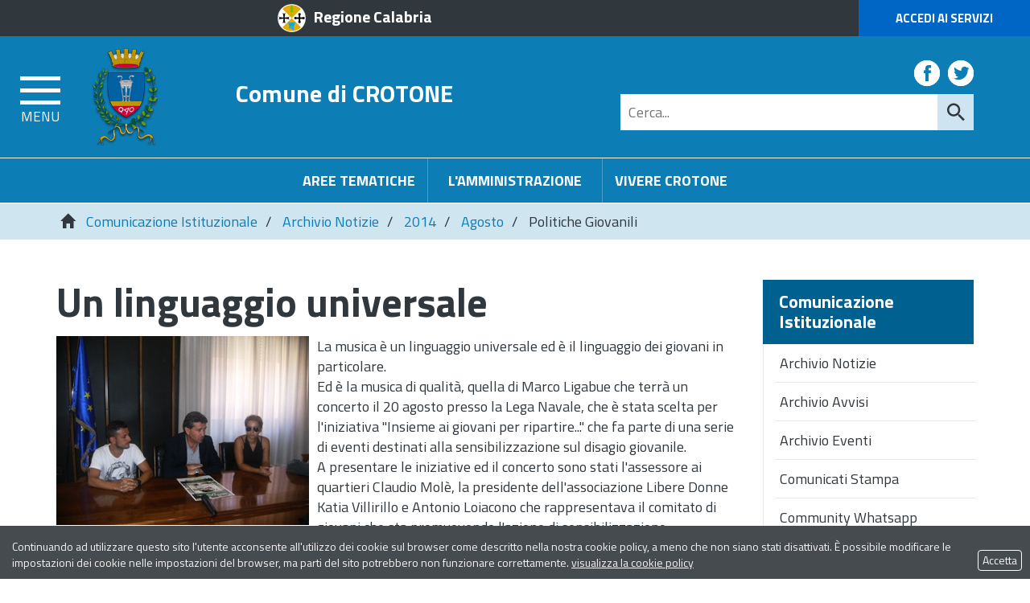

--- FILE ---
content_type: text/html; charset=UTF-8
request_url: https://www.comune.crotone.it/flex/cm/pages/ServeBLOB.php/L/IT/IDPagina/5288
body_size: 13434
content:
<!DOCTYPE html>
<html lang="it">
<head>
<!--

		FlexCMP - Digital Experience Platform (DXP)
		v. 7.9.13 - 2025
		(c) 2000-2025 Deda Digital s.r.l. - Bologna, Italy - www.flexcmp.com - www.deda.digital
	-->
		<meta name='generator' content='FlexCMP - www.flexcmp.com' />
	


	<meta charset="UTF-8">
	<meta http-equiv="X-UA-Compatible" content="IE=edge">
	<meta name="viewport" content="width=device-width, initial-scale=1">
	<!-- START INDEX --><title>Comune di Crotone - Politiche Giovanili</title><!-- STOP INDEX -->

	<!-- Bootstrap -->
	<link href="https://www.comune.crotone.it/flex/TemplatesUSR/assets/bootstrap-3.3.7-dist/css/bootstrap.min.css" rel="stylesheet">
	<link href="https://www.comune.crotone.it/flex/TemplatesUSR/assets/font-awesome-4.6.3/css/font-awesome.min.css" rel="stylesheet">

	<link rel='stylesheet' type='text/css' media='screen' href='https://www.comune.crotone.it/flex/cm/pages/ServeCSS.php/L/IT/N/r_flex.css/M/-/BF/CHROME/BV/131.0.0.0?0s1S5b' />
    <link rel='stylesheet' type='text/css' media='screen' href='https://www.comune.crotone.it/flex/cm/pages/ServeCSS.php/L/IT/N/responsive.css/M/-/BF/CHROME/BV/131.0.0.0?0s1S5b' />
    <link rel="stylesheet" type="text/css" media="print" href='https://www.comune.crotone.it/flex/cm/pages/ServeCSS.php/L/IT/N/Stampa.css/M/-/BF/CHROME/BV/131.0.0.0?Ku1S5b' />

    <link href='https://fonts.googleapis.com/css?family=Titillium+Web:400,200,300,600,700,900' rel='stylesheet' type='text/css'>

	<meta name='keywords' content='' />
	<meta name='description' content='' />
	<meta name='author' content='Comune di Crotone' />
    <meta name="robots" content="index,follow">

    <link rel="shortcut icon" href="https://www.comune.crotone.it/flex/TemplatesUSR/assets/img/favicon.ico" type="image/x-icon">
    <!--<link rel="apple-touch-icon" href="https://www.comune.crotone.it/flex/TemplatesUSR/assets/img/apple-touch-icon.png" />-->

	
	

<link rel='canonical' href='https://www.comune.crotone.it/flex/cm/pages/ServeBLOB.php/L/IT/IDPagina/5288' />
<link rel='alternate' href='https://www.comune.crotone.it/flex/cm/pages/ServeBLOB.php/L/IT/IDPagina/5288' hreflang='it' />
<style type='text/css'>

	#eu-privacy {

		position: fixed;

		top: 0;
		left: 0;
		width: 100%;
		min-height: 50px;
		z-index: 10000;

		overflow: hidden;
	}

	#eu-privacy-inner { margin: 10px 30px; }
			
</style>
<meta property="og:title" content="Politiche Giovanili" />
<meta property="og:type" content="article" />
<meta property="og:url" content="https://www.comune.crotone.it/flex/cm/pages/ServeBLOB.php/L/IT/IDPagina/5288" />
<meta property="og:site_name" content="www.comune.crotone.it" />
<meta property="og:description" content="Presentato il concerto di Marco Ligabue nell&#039;ambito dell&#039;iniziativa &quot;Insieme ai giovani per ripartire...&quot; " />
<meta property="og:image" content="https://www.comune.crotone.it/flex/images/f/e/5/D.9c08fcced5447d51eeaf/Loiacono___Mol____Villirillo_per_sito_1.JPG" />
<meta name="twitter:card" content="summary" />
<meta name="twitter:site" content="www.comune.crotone.it" />
<meta name="twitter:creator" content="FlexCMP" />
<meta name="twitter:title" content="Politiche Giovanili" />
<meta name="twitter:description" content="Presentato il concerto di Marco Ligabue nell&#039;ambito dell&#039;iniziativa &quot;Insieme ai giovani per ripartire...&quot; " />
<meta name="twitter:image:src" content="https://www.comune.crotone.it/flex/images/f/e/5/D.9c08fcced5447d51eeaf/Loiacono___Mol____Villirillo_per_sito_1.JPG" />

</head>
<body class="push-body-toright fx-idp-5288 fx-cl-1010 fx-cl-1050 mac chrome vma-131 vmi-0" id="SalaStampa">
<a class="hidden-print" href="#" id="back-to-top" title="Torna a inizio pagina"><i class="fa fa-chevron-up" aria-hidden="true"></i></a>
<div class="overlay"></div>

	<div class="push_container">   
        <!-- INIZIO TESTATA -->
<div class="TopTestata hidden-print">
    <div class="container-fluid">
        <div class="row">
        	<div class="col-xs-6 col-sm-4 col-md-offset-2 col-md-3 col-lg-offset-3 col-lg-3">
            	<a href="http://portale.regione.calabria.it" class="IcoRC target_blank" title="Regione Calabria">Regione Calabria</a>
            </div>
            <div class="col-xs-6 col-sm-offset-4 col-sm-4 col-md-offset-5 col-md-2 col-lg-offset-4 col-lg-2 NOPAD">
            	<a href="https://www.comune.crotone.it/servizi-online" class="AccediServizi target_blank" title="Accedi ai Servizi">Accedi ai Servizi</a>
            </div>
        </div>
    </div>
</div>

<div class="sidebar-offcanvas row-offcanvas hidden-print" id="sidebar" role="navigation">
    <div class="MenuVBIG">
    	
<ul class="nav navbar-nav"><li class="dropdown"><a href='https://www.comune.crotone.it/amministrazione' title='' ><span>L&#039;Amministrazione</span></a>
<span class="dropdown-toggle glyphicon glyphicon-chevron-down"></span><ul class="collapse"><li><a href='https://www.comune.crotone.it/amministrazione' title='' ><span>Home page L&#039;Amministrazione</span></a></li>
<li><a href='https://www.comune.crotone.it/sindaco' title='' ><span>Il Sindaco</span></a>
</li>
<li class="dropdown dropdown-submenu"><a href='https://www.comune.crotone.it/il-consiglio-comunale' title='' ><span>Il Consiglio comunale</span></a>
<span class="dropdown-toggle glyphicon glyphicon-chevron-down"></span><ul class="collapse"><li><a href='https://www.comune.crotone.it/il-consiglio-comunale' title='' ><span>Home page Il Consiglio comunale</span></a></li>
<li><a href='https://www.comune.crotone.it/Composizione' title='' ><span>Composizione</span></a>
</li>
</ul>

</li>
<li><a href='https://www.comune.crotone.it/Giunta' title='' ><span>La Giunta</span></a>
</li>
<li><a href='https://www.comune.crotone.it/video-sedute-consiglio' title='' ><span>Video delle Sedute del Consiglio</span></a>
</li>
</ul>

</li>
</ul>


        
<ul class="nav navbar-nav"><li class="dropdown"><a href='https://www.comune.crotone.it/aree-tematiche' title='' ><span>Aree Tematiche</span></a>
<span class="dropdown-toggle glyphicon glyphicon-chevron-down"></span><ul class="collapse"><li><a href='https://www.comune.crotone.it/aree-tematiche' title='' ><span>Home page Aree Tematiche</span></a></li>
<li><a href='https://www.comune.crotone.it/flex/cm/pages/ServeBLOB.php/L/IT/IDPagina/12368' title='Carta dei Servizi' ><span>Carte dei Servizi</span></a>
</li>
<li class="dropdown dropdown-submenu"><a href='https://www.comune.crotone.it/polizia-locale' title='Polizia Locale' ><span>Polizia Locale</span></a>
<span class="dropdown-toggle glyphicon glyphicon-chevron-down"></span><ul class="collapse"><li><a href='https://www.comune.crotone.it/polizia-locale' title='Polizia Locale' ><span>Home page Polizia Locale</span></a></li>
<li><a href='https://www.comune.crotone.it/PoliziaLocale/ZTL' title='' ><span>ZTL</span></a>
</li>
</ul>

</li>
<li class="dropdown dropdown-submenu"><a href='https://www.comune.crotone.it/area-tematica/Ambiente' title='' ><span>Ambiente</span></a>
<span class="dropdown-toggle glyphicon glyphicon-chevron-down"></span><ul class="collapse"><li><a href='https://www.comune.crotone.it/area-tematica/Ambiente' title='' ><span>Home page Ambiente</span></a></li>
<li><a href='https://www.comune.crotone.it/ambiente/amianto' title='' ><span>Amianto</span></a>
</li>
<li><a href='https://www.comune.crotone.it/ambiente/energia-sostenibile' title='' ><span>Energia Sostenibile</span></a>
</li>
<li><a href='https://www.comune.crotone.it/procedure-di-bonifica' title='' ><span>Procedure di bonifica</span></a>
</li>
<li><a href='https://www.comune.crotone.it/ambiente/riserve-naturali' title='' ><span>Riserve naturali</span></a>
</li>
<li><a href='https://www.comune.crotone.it/Ambiente/Randagismo' title='' ><span>Randagismo</span></a>
</li>
<li><a href='https://www.comune.crotone.it/ProgettoSalGA-KRO' title='' ><span>Progetto SalGA-KRO</span></a>
</li>
<li><a href='https://www.comune.crotone.it/Servizio_disinfestazione' title='' ><span>Servizio di disinfestazione</span></a>
</li>
</ul>

</li>
<li class="dropdown dropdown-submenu"><a href='https://www.comune.crotone.it/area-tematica/attivita-produttive' title='' ><span>Attivit&agrave; produttive</span></a>
<span class="dropdown-toggle glyphicon glyphicon-chevron-down"></span><ul class="collapse"><li><a href='https://www.comune.crotone.it/area-tematica/attivita-produttive' title='' ><span>Home page Attivit&agrave; produttive</span></a></li>
<li><a href='https://www.comune.crotone.it/flex/cm/pages/ServeBLOB.php/L/IT/IDPagina/204' title='' ><span>SUAP</span></a>
</li>
<li><a href='https://www.comune.crotone.it/flex/cm/pages/ServeBLOB.php/L/IT/IDPagina/206' title='' ><span>Mercati e Fiere</span></a>
</li>
<li><a href='https://www.comune.crotone.it/flex/cm/pages/ServeBLOB.php/L/IT/IDPagina/9693' title='' ><span>Concessione occupazione suolo pubblico</span></a>
</li>
<li><a href='https://www.comune.crotone.it/flex/cm/pages/ServeBLOB.php/L/IT/IDPagina/10034' title='' ><span>Installazione insegne e mezzi pubblicitari</span></a>
</li>
<li><a href='https://www.comune.crotone.it/flex/cm/pages/ServeBLOB.php/L/IT/IDPagina/9694' title='' ><span>Tesserini venatori/Tesserini funghi e tartufi</span></a>
</li>
<li><a href='https://www.comune.crotone.it/flex/cm/pages/ServeBLOB.php/L/IT/IDPagina/9692' title='' ><span>Manifestazioni di pubblico spettacolo</span></a>
</li>
<li><a href='https://www.comune.crotone.it/flex/cm/pages/ServeBLOB.php/L/IT/IDPagina/9720' title='' ><span>Sanzioni</span></a>
</li>
</ul>

</li>
<li class="dropdown dropdown-submenu"><a href='https://www.comune.crotone.it/area-tematica/cultura' title='' ><span>Cultura</span></a>
<span class="dropdown-toggle glyphicon glyphicon-chevron-down"></span><ul class="collapse"><li><a href='https://www.comune.crotone.it/area-tematica/cultura' title='' ><span>Home page Cultura</span></a></li>
<li><a href='https://www.comune.crotone.it/AlbodegliArtistiLocali' title='Crotone Autunno Insieme' ><span>Albo degli Artisti Locali</span></a>
</li>
<li><a href='https://www.comune.crotone.it/flex/cm/pages/ServeBLOB.php/L/IT/IDPagina/1847' title='' ><span>Biblioteca Comunale</span></a>
</li>
<li><a href='https://www.comune.crotone.it/flex/cm/pages/ServeBLOB.php/L/IT/IDPagina/11560' title='' ><span>Castello Carlo V</span></a>
</li>
<li><a href='https://www.comune.crotone.it/Archivio-Storico-Comunale' title='' ><span>Archivio Storico Comunale</span></a>
</li>
<li><a href='https://www.comune.crotone.it/flex/cm/pages/ServeBLOB.php/L/IT/IDPagina/1719' title='' ><span>Monumenti storici</span></a>
</li>
<li><a href='https://www.comune.crotone.it/flex/cm/pages/ServeBLOB.php/L/IT/IDPagina/2358' title='' ><span>Documenti storici</span></a>
</li>
<li><a href='https://www.comune.crotone.it/flex/cm/pages/ServeBLOB.php/L/IT/IDPagina/2396' title='' ><span>Personaggi storici</span></a>
</li>
<li><a href='https://www.comune.crotone.it/SalePolifunzionali' title='' ><span>Sale Polifunzionali </span></a>
</li>
<li><a href='https://www.comune.crotone.it/flex/cm/pages/ServeBLOB.php/L/IT/IDPagina/13582' title='' ><span>Scopri e racconta storie, simboli, misteri, usanze del centro storico di Crotone</span></a>
</li>
</ul>

</li>
<li class="dropdown dropdown-submenu"><a href='https://www.comune.crotone.it/area-tematica/documenti-certificati' title='' ><span>Documenti e certificati</span></a>
<span class="dropdown-toggle glyphicon glyphicon-chevron-down"></span><ul class="collapse"><li><a href='https://www.comune.crotone.it/area-tematica/documenti-certificati' title='' ><span>Home page Documenti e certificati</span></a></li>
<li><a href='https://www.comune.crotone.it/flex/cm/pages/ServeBLOB.php/L/IT/IDPagina/216' title='' ><span>Autenticazione di copia di atti e documenti</span></a>
</li>
<li><a href='https://www.comune.crotone.it/documenti_e_certificati/carta_di_identita' title='' ><span> Documenti e certificati - Carta di identit&agrave;</span></a>
</li>
<li><a href='https://www.comune.crotone.it/documenti_e_certificati/modulistica' title='' ><span>Modulistica</span></a>
</li>
<li><a href='https://www.comune.crotone.it/documenti_e_certificati/albi_elettorale' title='' ><span>Iscrizione all&#039;albo degli scrutatori e presidenti di seggio</span></a>
</li>
<li><a href='https://www.comune.crotone.it/documenti_e_certificati/iscrizione_residenti_estero' title='' ><span> Iscrizione residenti estero</span></a>
</li>
<li><a href='https://www.comune.crotone.it/documenti_e_certificati/senza_fissa_dimora' title='' ><span>Senza fissa dimora</span></a>
</li>
<li><a href='https://www.comune.crotone.it/documenti_e_certificati/richiesta_di_residenza' title='' ><span>Richiesta di Residenza</span></a>
</li>
<li><a href='https://www.comune.crotone.it/documenti_e_certificati/certificazione' title='' ><span>Certificazione anagrafica</span></a>
</li>
<li><a href='https://www.comune.crotone.it/documenti_e_certificati/Stato_civile' title='' ><span>Stato civile</span></a>
</li>
</ul>

</li>
<li class="dropdown dropdown-submenu"><a href='https://www.comune.crotone.it/area-tematica/finanza-tributi' title='' ><span>Finanza e Tributi</span></a>
<span class="dropdown-toggle glyphicon glyphicon-chevron-down"></span><ul class="collapse"><li><a href='https://www.comune.crotone.it/area-tematica/finanza-tributi' title='' ><span>Home page Finanza e Tributi</span></a></li>
<li><a href='https://www.comune.crotone.it/flex/cm/pages/ServeBLOB.php/L/IT/IDPagina/2713' title='' ><span>Tributi - informazioni generali </span></a>
</li>
<li><a href='https://www.comune.crotone.it/flex/cm/pages/ServeBLOB.php/L/IT/IDPagina/3685' title='' ><span>Imposta Municipale Propria (I.M.U.) </span></a>
</li>
<li><a href='https://www.comune.crotone.it/flex/cm/pages/ServeBLOB.php/L/IT/IDPagina/5435' title='' ><span>Tassa Rifiuti (TA.RI) </span></a>
</li>
<li><a href='https://www.comune.crotone.it/finanza-e-tributi/tassa-rifiuti-solidi-urbani-TARSU' title='' ><span>Tassa Rifiuti Solidi Urbani(TA.R.S.U.)</span></a>
</li>
<li><a href='https://www.comune.crotone.it/Aliquote-addizionale-IRPEF' title='' ><span>Aliquote addizionale IRPEF</span></a>
</li>
<li><a href='https://www.comune.crotone.it/flex/cm/pages/ServeBLOB.php/L/IT/IDPagina/234' title='' ><span>Regolamenti entrate tributarie </span></a>
</li>
<li><a href='https://www.comune.crotone.it/flex/cm/pages/ServeBLOB.php/L/IT/IDPagina/6007' title='' ><span>Imposta di Soggiorno</span></a>
</li>
<li><a href='https://www.comune.crotone.it/flex/cm/pages/ServeBLOB.php/L/IT/IDPagina/228' title='' ><span>Imposta Comunale sugli Immobili (I.C.I.) </span></a>
</li>
<li><a href='https://www.comune.crotone.it/flex/cm/pages/ServeBLOB.php/L/IT/IDPagina/7671' title='' ><span>Definizione agevolata delle controversie tributarie</span></a>
</li>
<li><a href='https://www.comune.crotone.it/flex/cm/pages/ServeBLOB.php/L/IT/IDPagina/232' title='' ><span>Tassa occupazione suolo pubblico</span></a>
</li>
<li><a href='https://www.comune.crotone.it/flex/cm/pages/ServeBLOB.php/L/IT/IDPagina/233' title='' ><span>Imposta sulla pubblicit&agrave;</span></a>
</li>
<li><a href='https://www.comune.crotone.it/flex/cm/pages/ServeBLOB.php/L/IT/IDPagina/5406' title='' ><span>Tributo per i Servizi Indivisibili (TASI) </span></a>
</li>
<li><a href='https://www.comune.crotone.it/flex/cm/pages/ServeBLOB.php/L/IT/IDPagina/3325' title='' ><span>Societ&agrave; partecipate</span></a>
</li>
</ul>

</li>
<li class="dropdown dropdown-submenu"><a href='https://www.comune.crotone.it/area-tematica/lavori-pubblici' title='' ><span>Lavori pubblici</span></a>
<span class="dropdown-toggle glyphicon glyphicon-chevron-down"></span><ul class="collapse"><li><a href='https://www.comune.crotone.it/area-tematica/lavori-pubblici' title='' ><span>Home page Lavori pubblici</span></a></li>
<li><a href='https://www.comune.crotone.it/flex/cm/pages/ServeBLOB.php/L/IT/IDPagina/238' title='' ><span>Piano delle opere pubbliche</span></a>
</li>
</ul>

</li>
<li><a href='https://www.comune.crotone.it/flex/cm/pages/ServeBLOB.php/L/IT/IDPagina/239' title='' ><span>Servizi Sociali</span></a>
</li>
<li class="dropdown dropdown-submenu"><a href='https://www.comune.crotone.it/area-tematica/programmi-complessi' title='' ><span>Programmi complessi</span></a>
<span class="dropdown-toggle glyphicon glyphicon-chevron-down"></span><ul class="collapse"><li><a href='https://www.comune.crotone.it/area-tematica/programmi-complessi' title='' ><span>Home page Programmi complessi</span></a></li>
<li><a href='https://www.comune.crotone.it/flex/cm/pages/ServeBLOB.php/L/IT/IDPagina/1800' title='' ><span>PSU </span></a>
</li>
<li><a href='https://www.comune.crotone.it/flex/cm/pages/ServeBLOB.php/L/IT/IDPagina/205' title='' ><span>Zona franca urbana</span></a>
</li>
<li><a href='https://www.comune.crotone.it/flex/cm/pages/ServeBLOB.php/L/IT/IDPagina/2249' title='' ><span>Piano Strategico</span></a>
</li>
<li><a href='https://www.comune.crotone.it/flex/cm/pages/ServeBLOB.php/L/IT/IDPagina/2274' title='' ><span>Delibera CIPE</span></a>
</li>
<li><a href='https://www.comune.crotone.it/flex/cm/pages/ServeBLOB.php/L/IT/IDPagina/2278' title='' ><span>Programmi terminati</span></a>
</li>
</ul>

</li>
<li class="dropdown dropdown-submenu"><a href='https://www.comune.crotone.it/areetematiche/protezionecivile' title='' ><span>C.O.C. Centro Operativo Comunale di Protezione Civile</span></a>
<span class="dropdown-toggle glyphicon glyphicon-chevron-down"></span><ul class="collapse"><li><a href='https://www.comune.crotone.it/areetematiche/protezionecivile' title='' ><span>Home page C.O.C. Centro Operativo Comunale di Protezione Civile</span></a></li>
<li><a href='https://www.comune.crotone.it/areetematiche/areediemergenza' title='' ><span>Aree di Emergenza</span></a>
</li>
<li><a href='https://www.comune.crotone.it/areetematiche/allertameteo' title='' ><span>Allerta Meteo </span></a>
</li>
</ul>

</li>
<li class="dropdown dropdown-submenu"><a href='https://www.comune.crotone.it/area-tematica/scuola-educazione' title='' ><span>Scuola ed Educazione</span></a>
<span class="dropdown-toggle glyphicon glyphicon-chevron-down"></span><ul class="collapse"><li><a href='https://www.comune.crotone.it/area-tematica/scuola-educazione' title='' ><span>Home page Scuola ed Educazione</span></a></li>
<li><a href='https://www.comune.crotone.it/scuola-ed-educazione/scuole-di-crotone' title='' ><span>Scuole di Crotone</span></a>
</li>
<li><a href='https://www.comune.crotone.it/flex/cm/pages/ServeBLOB.php/L/IT/IDPagina/274' title='' ><span>Alunni diversamente abili</span></a>
</li>
<li><a href='https://www.comune.crotone.it/flex/cm/pages/ServeBLOB.php/L/IT/IDPagina/272' title='' ><span>Borse di Studio</span></a>
</li>
<li><a href='https://www.comune.crotone.it/flex/cm/pages/ServeBLOB.php/L/IT/IDPagina/275' title='' ><span>Progetto &quot;Concittadini di Pitagora&quot;</span></a>
</li>
<li><a href='https://www.comune.crotone.it/flex/cm/pages/ServeBLOB.php/L/IT/IDPagina/270' title='' ><span>Formazione Docenti</span></a>
</li>
<li><a href='https://www.comune.crotone.it/flex/cm/pages/ServeBLOB.php/L/IT/IDPagina/271' title='' ><span>Insegnanti ed Educatrici Supplenti</span></a>
</li>
<li><a href='https://www.comune.crotone.it/flex/cm/pages/ServeBLOB.php/L/IT/IDPagina/273' title='' ><span>Libri di Testo</span></a>
</li>
<li><a href='https://www.comune.crotone.it/flex/cm/pages/ServeBLOB.php/L/IT/IDPagina/276' title='' ><span>Dispersione Scolastica</span></a>
</li>
<li><a href='https://www.comune.crotone.it/flex/cm/pages/ServeBLOB.php/L/IT/IDPagina/268' title='' ><span>Refezione Scolastica</span></a>
</li>
<li><a href='https://www.comune.crotone.it/flex/cm/pages/ServeBLOB.php/L/IT/IDPagina/269' title='' ><span>Servizi Educativi Alternativi alla Scuola</span></a>
</li>
<li><a href='https://www.comune.crotone.it/flex/cm/pages/ServeBLOB.php/L/IT/IDPagina/277' title='' ><span>Trasporti scolastici</span></a>
</li>
<li><a href='https://www.comune.crotone.it/flex/cm/pages/ServeBLOB.php/L/IT/IDPagina/2395' title='' ><span>Centro di aggregazione giovanile</span></a>
</li>
</ul>

</li>
<li><a href='https://www.comune.crotone.it/area-tematica/sport-tempo-libero' title='' ><span>Sport e Tempo Libero</span></a>
</li>
<li class="dropdown dropdown-submenu"><a href='https://www.comune.crotone.it/area-tematica/urbanistica-territorio' title='' ><span>Urbanistica e Territorio</span></a>
<span class="dropdown-toggle glyphicon glyphicon-chevron-down"></span><ul class="collapse"><li><a href='https://www.comune.crotone.it/area-tematica/urbanistica-territorio' title='' ><span>Home page Urbanistica e Territorio</span></a></li>
<li><a href='https://www.comune.crotone.it/flex/cm/pages/ServeBLOB.php/L/IT/IDPagina/296' title='' ><span>Toponomastica</span></a>
</li>
<li><a href='https://www.comune.crotone.it/flex/cm/pages/ServeBLOB.php/L/IT/IDPagina/310' title='' ><span>Trasporto pubblico e Mobilit&agrave;</span></a>
</li>
<li><a href='https://www.comune.crotone.it/flex/cm/pages/ServeBLOB.php/L/IT/IDPagina/1290' title='' ><span>Videosorveglianza</span></a>
</li>
</ul>

</li>
<li class="dropdown dropdown-submenu"><a href='https://www.comune.crotone.it/area-tematica/turismo' title='' ><span>Turismo</span></a>
<span class="dropdown-toggle glyphicon glyphicon-chevron-down"></span><ul class="collapse"><li><a href='https://www.comune.crotone.it/area-tematica/turismo' title='' ><span>Home page Turismo</span></a></li>
<li><a href='https://www.comune.crotone.it/flex/cm/pages/ServeBLOB.php/L/IT/IDPagina/2730' title='' ><span> Info Turismo </span></a>
</li>
<li><a href='https://www.comune.crotone.it/flex/cm/pages/ServeBLOB.php/L/IT/IDPagina/313' title='' ><span>Citt&agrave;</span></a>
</li>
<li><a href='https://www.comune.crotone.it/flex/cm/pages/ServeBLOB.php/L/IT/IDPagina/67' title='' ><span>Papanice</span></a>
</li>
<li><a href='https://www.comune.crotone.it/flex/cm/pages/ServeBLOB.php/L/IT/IDPagina/761' title='' ><span> Archeologia</span></a>
</li>
<li><a href='https://www.comune.crotone.it/flex/cm/pages/ServeBLOB.php/L/IT/IDPagina/316' title='' ><span>Arte e Cultura</span></a>
</li>
<li><a href='https://www.comune.crotone.it/flex/cm/pages/ServeBLOB.php/L/IT/IDPagina/760' title='' ><span>Centro Storico</span></a>
</li>
<li><a href='https://www.comune.crotone.it/flex/cm/pages/ServeBLOB.php/L/IT/IDPagina/318' title='' ><span>Territorio</span></a>
</li>
<li><a href='https://www.comune.crotone.it/flex/cm/pages/ServeBLOB.php/L/IT/IDPagina/4681' title='' ><span>Itinerari Turistici</span></a>
</li>
<li><a href='https://www.comune.crotone.it/flex/cm/pages/ServeBLOB.php/L/IT/IDPagina/319' title='' ><span>Parchi e Giardini</span></a>
</li>
<li><a href='https://www.comune.crotone.it/flex/cm/pages/ServeBLOB.php/L/IT/IDPagina/315' title='' ><span>Sistema Difensivo</span></a>
</li>
<li><a href='https://www.comune.crotone.it/flex/cm/pages/ServeBLOB.php/L/IT/IDPagina/4684' title='' ><span>Prodotti Tipici</span></a>
</li>
</ul>

</li>
<li class="dropdown dropdown-submenu"><a href='https://www.comune.crotone.it/archeologia-urbana' title='' ><span>Archeologia Urbana</span></a>
<span class="dropdown-toggle glyphicon glyphicon-chevron-down"></span><ul class="collapse"><li><a href='https://www.comune.crotone.it/archeologia-urbana' title='' ><span>Home page Archeologia Urbana</span></a></li>
<li><a href='https://www.comune.crotone.it/archeologia-urbana/progetto' title='' ><span>Progetto </span></a>
</li>
<li><a href='https://www.comune.crotone.it/archeologia-urbana/mappa' title='' ><span>Mappa</span></a>
</li>
<li><a href='https://www.comune.crotone.it/archeologia-urbana/eventi-storici' title='' ><span>Eventi-storici</span></a>
</li>
<li><a href='https://www.comune.crotone.it/archeologia-urbana/kroton-megas' title='' ><span>Kroton Megas</span></a>
</li>
<li><a href='https://www.comune.crotone.it/archeologia-urbana/i-quartieri' title='' ><span> I quartieri</span></a>
</li>
<li><a href='https://www.comune.crotone.it/archeologia-urbana/sviluppo-della-citta' title='' ><span> Sviluppo della citt&agrave;</span></a>
</li>
<li><a href='https://www.comune.crotone.it/archeologia-urbana/labitato' title='' ><span> L&#039;abitato</span></a>
</li>
<li><a href='https://www.comune.crotone.it/archeologia-urbana/lagora' title='' ><span> L&#039;agor&agrave;</span></a>
</li>
<li><a href='https://www.comune.crotone.it/archeologia-urbana/i-santuari' title='' ><span> I Santuari</span></a>
</li>
<li><a href='https://www.comune.crotone.it/archeologia-urbana/mura-e-necropoli' title='' ><span> Mura e necropoli</span></a>
</li>
<li><a href='https://www.comune.crotone.it/archeologia-urbana/eta-romana' title='' ><span> Et&agrave; romana</span></a>
</li>
<li><a href='https://www.comune.crotone.it/archeologia-urbana/eta-bizantina' title='' ><span> Et&agrave; bizantina</span></a>
</li>
<li><a href='https://www.comune.crotone.it/archeologia-urbana/i-siti-valorizzati' title='' ><span> I siti valorizzati</span></a>
</li>
</ul>

</li>
<li><a href='https://www.comune.crotone.it/Antica-Kroton' title='' ><span>Antica-Kroton</span></a>
</li>
<li class="dropdown dropdown-submenu"><a href='https://www.comune.crotone.it/area-tematica/ato-rifiuti' title='' ><span>ATO Rifiuti</span></a>
<span class="dropdown-toggle glyphicon glyphicon-chevron-down"></span><ul class="collapse"><li><a href='https://www.comune.crotone.it/area-tematica/ato-rifiuti' title='' ><span>Home page ATO Rifiuti</span></a></li>
<li><a href='https://www.comune.crotone.it/aree-tematiche-ato-rifiuti-atti-generali' title='' ><span>Atti Generali</span></a>
</li>
<li><a href='https://www.comune.crotone.it/aree-tematiche-ato-rifiuti-delibere' title='' ><span>Delibere</span></a>
</li>
<li><a href='https://www.comune.crotone.it/aree-tematiche-ato-rifiuti-determine' title='' ><span>Determine</span></a>
</li>
</ul>

</li>
<li><a href='https://www.comune.crotone.it/benemerenze' title='Benemerenze' ><span>Benemerenze Civiche</span></a>
</li>
<li><a href='https://www.comune.crotone.it/Consiglio' title='CC.BB.RR.' ><span>CC.BB.RR.</span></a>
</li>
<li><a href='https://www.comune.crotone.it/flex/cm/pages/ServeBLOB.php/L/IT/IDPagina/13304' title='' ><span>Garante Comunale dei diritti delle persone con disabilit&agrave;</span></a>
</li>
<li><a href='https://www.comune.crotone.it/flex/cm/pages/ServeBLOB.php/L/IT/IDPagina/13305' title='' ><span>Garante Comunale dei diritti dei detenuti</span></a>
</li>
</ul>

</li>
</ul>


        
<ul class="nav navbar-nav"><li class="dropdown"><a href='https://www.comune.crotone.it/vivere-crotone' title='' ><span>Vivere Crotone</span></a>
<span class="dropdown-toggle glyphicon glyphicon-chevron-down"></span><ul class="collapse"><li><a href='https://www.comune.crotone.it/vivere-crotone' title='' ><span>Home page Vivere Crotone</span></a></li>
<li><a href='https://www.comune.crotone.it/flex/cm/pages/ServeBLOB.php/L/IT/IDPagina/7091' title='' ><span>Scheda della citt&agrave;</span></a>
</li>
<li><a href='https://www.comune.crotone.it/flex/cm/pages/ServeBLOB.php/L/IT/IDPagina/7089' title='' ><span>Storia e monumenti</span></a>
</li>
<li><a href='https://www.comune.crotone.it/flex/cm/pages/ServeBLOB.php/L/IT/IDPagina/7090' title='' ><span>Itinerari</span></a>
</li>
<li><a href='https://www.comune.crotone.it/flex/cm/pages/ServeBLOB.php/L/IT/IDPagina/7086' title='' ><span>Elenco siti collegati</span></a>
</li>
</ul>

</li>
</ul>


        
<ul class="nav navbar-nav"><li class="dropdown"><a href='https://www.comune.crotone.it/servizi-online' title='' ><span>Servizi Online</span></a>
<span class="dropdown-toggle glyphicon glyphicon-chevron-down"></span><ul class="collapse"><li><a href='https://www.comune.crotone.it/servizi-online' title='' ><span>Home page Servizi Online</span></a></li>
<li class="dropdown dropdown-submenu"><a href='https://www.comune.crotone.it/Servizi/portaledelcittadino' title='' ><span> Portale del cittadino </span></a>
<span class="dropdown-toggle glyphicon glyphicon-chevron-down"></span><ul class="collapse"><li><a href='https://www.comune.crotone.it/Servizi/portaledelcittadino' title='' ><span>Home page  Portale del cittadino </span></a></li>
<li><a href='https://www.comune.crotone.it/Portaledelcittadino/Albopretorio' title='' ><span>Albo Pretorio</span></a>
</li>
<li><a href='https://www.comune.crotone.it/Portaledelcittadino/DeliberedelConsiglioComunale' title='' ><span>Delibere del Consiglio Comunale</span></a>
</li>
<li><a href='https://www.comune.crotone.it/Portaledelcittadino/Deliberedigiunta' title='' ><span>Delibere della Giunta Comunale </span></a>
</li>
<li><a href='https://www.comune.crotone.it/Portaledelcittadino/Decreti' title='' ><span>Decreti</span></a>
</li>
<li><a href='https://www.comune.crotone.it/Portaledelcittadino/Ordinanze' title='' ><span>Ordinanze </span></a>
</li>
<li><a href='https://www.comune.crotone.it/Portaledelcittadino/DeterminazioniDirigenziali' title='' ><span>Determinazioni Dirigenziali</span></a>
</li>
<li><a href='https://www.comune.crotone.it/Portaledelcittadino/RegolamentiComunali' title='' ><span>Regolamenti</span></a>
</li>
<li><a href='https://www.comune.crotone.it/Portaledelcittadino/pubblicazionidimatrimonio' title='' ><span>Pubblicazioni di Matrimonio</span></a>
</li>
<li><a href='https://www.comune.crotone.it/Portaledelcittadino/concorsi' title='' ><span>Concorsi</span></a>
</li>
<li><a href='https://www.comune.crotone.it/Portaledelcittadino/gare' title='' ><span>Gare </span></a>
</li>
<li><a href='https://www.comune.crotone.it/Portaledelcittadino/AmministrazioneTrasparente' title='' ><span>Amministrazione Trasparente</span></a>
</li>
<li><a href='https://www.comune.crotone.it/Portaledelcittadino/DemograficiOnline' title='' ><span>Demografici Online</span></a>
</li>
<li><a href='https://www.comune.crotone.it/Portaledelcittadino/moduli' title='' ><span>Moduli</span></a>
</li>
<li><a href='https://www.comune.crotone.it/Portaledelcittadino/PagamentiOnLine' title='' ><span>Pagamenti OnLine</span></a>
</li>
</ul>

</li>
<li><a href='https://www.comune.crotone.it/servizi/albo-pretorio' title='' ><span>Albo Pretorio</span></a>
</li>
<li><a href='https://www.comune.crotone.it/servizi/autocertificazioni-anagrafiche' title='' ><span>Autocertificazioni anagrafiche</span></a>
</li>
<li class="dropdown dropdown-submenu"><a href='https://www.comune.crotone.it/servizi/elezioni' title='' ><span>Elezioni</span></a>
<span class="dropdown-toggle glyphicon glyphicon-chevron-down"></span><ul class="collapse"><li><a href='https://www.comune.crotone.it/servizi/elezioni' title='' ><span>Home page Elezioni</span></a></li>
<li><a href='https://www.comune.crotone.it/flex/cm/pages/ServeBLOB.php/L/IT/IDPagina/372' title='' ><span>Amministrative</span></a>
</li>
<li><a href='https://www.comune.crotone.it/flex/cm/pages/ServeBLOB.php/L/IT/IDPagina/374' title='' ><span>Europee</span></a>
</li>
<li><a href='https://www.comune.crotone.it/flex/cm/pages/ServeBLOB.php/L/IT/IDPagina/373' title='' ><span>Politiche</span></a>
</li>
<li><a href='https://www.comune.crotone.it/flex/cm/pages/ServeBLOB.php/L/IT/IDPagina/375' title='' ><span>Provinciali</span></a>
</li>
<li><a href='https://www.comune.crotone.it/flex/cm/pages/ServeBLOB.php/L/IT/IDPagina/377' title='' ><span>Referendum</span></a>
</li>
<li><a href='https://www.comune.crotone.it/flex/cm/pages/ServeBLOB.php/L/IT/IDPagina/1455' title='' ><span>Regionali</span></a>
</li>
</ul>

</li>
<li class="dropdown dropdown-submenu"><a href='https://www.comune.crotone.it/crotone-in-cifre' title='' ><span>Crotone in cifre</span></a>
<span class="dropdown-toggle glyphicon glyphicon-chevron-down"></span><ul class="collapse"><li><a href='https://www.comune.crotone.it/crotone-in-cifre' title='' ><span>Home page Crotone in cifre</span></a></li>
<li><a href='https://www.comune.crotone.it/flex/cm/pages/ServeBLOB.php/L/IT/IDPagina/177' title='' ><span>Finanza Locale</span></a>
</li>
<li><a href='https://www.comune.crotone.it/flex/cm/pages/ServeBLOB.php/L/IT/IDPagina/178' title='' ><span>Istruzione</span></a>
</li>
<li><a href='https://www.comune.crotone.it/popolazione' title='' ><span>Popolazione</span></a>
</li>
<li><a href='https://www.comune.crotone.it/flex/cm/pages/ServeBLOB.php/L/IT/IDPagina/180' title='' ><span>Sanit&agrave;</span></a>
</li>
<li><a href='https://www.comune.crotone.it/flex/cm/pages/ServeBLOB.php/L/IT/IDPagina/181' title='' ><span>Servizi e Personale</span></a>
</li>
</ul>

</li>
<li><a href='https://www.comune.crotone.it/flex/cm/pages/ServeBLOB.php/L/IT/IDPagina/174' title='' ><span>Le vie della citt&agrave;</span></a>
</li>
<li><a href='https://www.comune.crotone.it/pagopa' title='' ><span>PagoPA</span></a>
</li>
<li><a href='https://www.comune.crotone.it/flex/cm/pages/ServeBLOB.php/L/IT/IDPagina/8745' title='' ><span>Tutto Gare</span></a>
</li>
</ul>

</li>
</ul>


        
<ul class="nav navbar-nav"><li><a href='https://www.comune.crotone.it/intranet' title='' ><span>Intranet</span></a>
</li>
</ul>


        
<ul class="nav navbar-nav"><li class="dropdown"><a href='http://servizi.comune.crotone.it/openweb/trasparenza/' title='' ><span>Amministrazione Trasparente</span></a>
<span class="dropdown-toggle glyphicon glyphicon-chevron-down"></span><ul class="collapse"><li><a href='http://servizi.comune.crotone.it/openweb/trasparenza/' title='' ><span>Home page Amministrazione Trasparente</span></a></li>
<li><a href='https://www.trasparentecrotone.asmenet.it/index.php?action=index&p=10229' title='' ><span>Uffici e Contatti</span></a>
</li>
<li><a href='https://www.trasparentecrotone.asmenet.it/index.php?action=index&p=10204' title='' ><span>Bandi di Gara e Contatti</span></a>
</li>
<li><a href='https://www.trasparentecrotone.asmenet.it/index.php?action=index&p=10281' title='' ><span>Provvedimenti organi indirizzo politico</span></a>
</li>
<li><a href='https://www.comune.crotone.it/flex/cm/pages/ServeBLOB.php/L/IT/IDPagina/12694' title='' ><span>WHISTLEBLOWING</span></a>
</li>
<li><a href='https://www.comune.crotone.it/Portaledelcittadino/RegolamentiComunali' title='' ><span>Regolamenti</span></a>
</li>
<li><a href='https://www.trasparentecrotone.asmenet.it/index.php?action=index&p=10282' title='' ><span>Provvedimenti dirigenti amministrativi</span></a>
</li>
<li><a href='https://www.trasparentecrotone.asmenet.it/index.php?action=index&p=10333' title='' ><span>Prevenzione della Corruzione</span></a>
</li>
</ul>

</li>
</ul>


        
<ul class="nav navbar-nav"><li class="dropdown"><a href='https://www.comune.crotone.it/flex/cm/pages/ServeBLOB.php/L/IT/IDPagina/190' title='' ><span>Comunicazione Istituzionale</span></a>
<span class="dropdown-toggle glyphicon glyphicon-chevron-down"></span><ul class="collapse"><li><a href='https://www.comune.crotone.it/flex/cm/pages/ServeBLOB.php/L/IT/IDPagina/190' title='' ><span>Home page Comunicazione Istituzionale</span></a></li>
<li><a href='https://www.comune.crotone.it/archivio-notizie' title='' ><span>Archivio Notizie</span></a>
</li>
<li><a href='https://www.comune.crotone.it/archivio-avvisi' title='' ><span>Archivio Avvisi</span></a>
</li>
<li><a href='https://www.comune.crotone.it/archivio-eventi' title='' ><span>Archivio Eventi</span></a>
</li>
<li><a href='https://www.comune.crotone.it/flex/cm/pages/ServeBLOB.php/L/IT/IDPagina/193' title='' ><span>Comunicati Stampa</span></a>
</li>
<li><a href='https://www.comune.crotone.it/SalaStampa' title='Community Whatsapp' ><span>Community Whatsapp</span></a>
</li>
<li><a href='https://www.comune.crotone.it/KrotonJazzFestival' title='' ><span>Kroton Jazz Festival</span></a>
</li>
</ul>

</li>
</ul>


    </div>   
</div>
        
<div id="tWrapper">
    <div class="Testata hidden-print">
        <div class="btnBurger">    
            <button type="button" class="hamburger is-closed animated fadeInLeft" data-toggle="offcanvas"> 
                <span class="hamb-top"></span> 
                <span class="hamb-middle"></span> 
                <span class="hamb-bottom"></span> 
                <div class="menu">MENU</div>
            </button>                            
        </div> 
        <div class="container">
            <div class="row">               
                <div class="contlogo">
                    <div class="col-xs-3 col-sm-2 col-md-1">
                        <a href="https://www.comune.crotone.it/home" class="LogoCrotone" title="Comune di Crotone"></a>
                    </div>
                    <div class="col-xs-9 col-sm-5 col-md-5">
                        <a href="https://www.comune.crotone.it/home" class="ComCrotone" title="Comune di Crotone">Comune di CROTONE</a>
                    </div>
                    <div class="col-xs-12 col-sm-5 col-md-offset-1 col-md-5">
                        <div class="hidden-xs BoxSocial">
                            <a class="Fb hvr-outline-out target_blank" href="https://www.facebook.com/paginaufficialeComunediCrotone/" title="Visita la nostra pagina Facebook"></a>
                            <a class="Tw hvr-outline-out target_blank" href="https://twitter.com/UCrotone" title="Visita il nostro profilo Twitter"></a>
                            <!--<a class="Yt hvr-outline-out target_blank" href="#" title="Visita il nostro canale YouTube"></a>-->
                        </div>
                        <div id="BoxCerca" class="hidden-xs" data-placement="left">
                            
<form id='F1'  method='post' action='https://www.comune.crotone.it/flex/cm/FixedPages/Common/Search.v3.php/L/IT/s/2' enctype='multipart/form-data'>
<div class="Search">
	<label for="text" class="SearchFormText GoAway" accesskey="R"></label>
	<input type='submit' id='btnOK' name='btnOK' value=''  class='Submit'/>
	<input type='text' id='text' name='text' value='' maxlength='40' placeholder='Cerca...' class='Input' />
</div> 
<div><input type='hidden' name='HaveDataF1' id='HaveDataF1' value='1' /></div>

</form>

                        </div>
                    </div>
                </div>
            </div>                     
        </div> 
        <div id="BoxCerca" class="visible-xs search-box">
<form id='F1'  method='post' action='https://www.comune.crotone.it/flex/cm/FixedPages/Common/Search.v3.php/L/IT/s/2' enctype='multipart/form-data'>
<div class="Search">
	<label for="text" class="SearchFormText GoAway" accesskey="R"></label>
	<input type='submit' id='btnOK' name='btnOK' value=''  class='Submit'/>
	<input type='text' id='text' name='text' value='' maxlength='40' placeholder='Cerca...' class='Input' />
</div> 
<div><input type='hidden' name='HaveDataF1' id='HaveDataF1' value='1' /></div>

</form>
</div>
        <div class="MenuHTop">
            <div class="container">
                <div class="row"> 
                	<div class="col-xs-12 col-md-offset-2 col-md-8 col-lg-offset-3 col-lg-6 NOPAD">             
                        
<ol>
<li><a href='https://www.comune.crotone.it/aree-tematiche' title='' ><span>Aree Tematiche</span></a></li>
<li><a href='https://www.comune.crotone.it/amministrazione' title='' ><span>L&#039;Amministrazione</span></a></li>
<li><a href='https://www.comune.crotone.it/vivere-crotone' title='' ><span>Vivere Crotone</span></a></li>
</ol>


                    </div>
                </div>
			</div>
        </div>
    </div>
</div>

    
</div>
<!-- FINE TESTATA -->

        <div class="breadcrumbWrapper hidden-print">
    <div class="container">
        <div class='row'>
            <div class='col-xs-12'>
                <a href="https://www.comune.crotone.it/home" title="Torna alla home page"><span class="glyphicon glyphicon-home"></span></a><!-- BreadCrumb -->


<a href='https://www.comune.crotone.it/flex/cm/pages/ServeBLOB.php/L/IT/IDPagina/190' title="Comunicazione Istituzionale">Comunicazione Istituzionale</a><span class="divider">/</span>



<a href='https://www.comune.crotone.it/archivio-notizie' title="Archivio Notizie">Archivio Notizie</a><span class="divider">/</span>



<a href='https://www.comune.crotone.it/archivio-notizie/L/IT/YY/2014' title="2014">2014</a><span class="divider">/</span>



<a href='https://www.comune.crotone.it/archivio-notizie/L/IT/YY/2014/MM/8' title="Agosto">Agosto</a><span class="divider">/</span>



<span>Politiche Giovanili</span>


<!-- -->

<!-- -->
            </div>
            <div class='clearfix'></div>
        </div>
    </div>
</div>
        <!-- START INDEX -->
        
        <section class="CorpoPagina">
            <div class="container">
                <div class="row">
                	<div class="visible-xs visible-sm">
                        <div class="WrapMenuTopResp dropdown">
                            <a class="btnMenuTop" id="toggleTopMenu" data-toggle="dropdown" type="button">
                                <span class="caret"></span><strong>Menu</strong><span class="caret"></span>
                            </a>
                            <div class="dropdown-menu" aria-labelledby="dropdownMenu1">
                                <div class="MenuV">
                                    
<ol>
<li><a href='https://www.comune.crotone.it/flex/cm/pages/ServeBLOB.php/L/IT/IDPagina/190' title='' ><span>Comunicazione Istituzionale</span></a><ol>
<li class='LISel'><strong><a class='Sel' href='https://www.comune.crotone.it/archivio-notizie' title='' ><span>Archivio Notizie</span></a></strong></li>
<li><a href='https://www.comune.crotone.it/archivio-avvisi' title='' ><span>Archivio Avvisi</span></a></li>
<li><a href='https://www.comune.crotone.it/archivio-eventi' title='' ><span>Archivio Eventi</span></a></li>
<li><a href='https://www.comune.crotone.it/flex/cm/pages/ServeBLOB.php/L/IT/IDPagina/193' title='' ><span>Comunicati Stampa</span></a></li>
<li><a href='https://www.comune.crotone.it/SalaStampa' title='Community Whatsapp' ><span>Community Whatsapp</span></a></li>
<li><a href='https://www.comune.crotone.it/KrotonJazzFestival' title='' ><span>Kroton Jazz Festival</span></a></li>
</ol>
</li>
</ol>


                                </div>
                            </div>
                        </div>                  
                    </div>        
                    <div class="col-xs-12 col-md-9">
                        <div class="BoxLaterale">
                              
                        </div> 
                        
<!-- Begin BLOB Content -->
<h1 class="viewTitolo viewTitolo1">Un linguaggio universale</h1><div class='viewLineBreak'>&nbsp;</div><div class='BLOBWidth100'><div class='BLOBFloatLeft BLOBIMGSpacerRight'>
					<dl class='viewCaption' style='width: 314px;'>
					<dt><img id='img-1' src='https://www.comune.crotone.it/flex/images/5/5/1/D.52b7a58994597a26cf12/Loiacono___Mol____Villirillo_per_sito2.jpg' width="314" height="235" alt='Un momento della conferenza stampa' /></dt>
					<dd>Un momento della conferenza stampa</dd>
					</dl>
				</div><div class='viewParCell BLOBAlignLeft'><p>La musica è un linguaggio universale ed è il linguaggio dei giovani in particolare.<br />Ed è la musica di qualità, quella di Marco Ligabue che terrà un concerto il 20 agosto presso la Lega Navale, che è stata scelta per l'iniziativa "Insieme ai giovani per ripartire..." che fa parte di una serie di eventi destinati alla sensibilizzazione sul disagio giovanile.<br />A presentare le iniziative ed il concerto sono stati l'assessore ai quartieri Claudio Molè, la presidente dell'associazione Libere Donne Katia Villirillo e Antonio Loiacono che rappresentava il comitato di giovani che sta promuovendo l'azione di sensibilizzazione.<br />Azione che ha già toccato luoghi di aggregazione giovanile come le discoteche e che mercoledì prevede il concerto di Marco Ligabuenel corso del quale avranno spazio anche ulteriori momenti di dialogo e confronto con il mondo giovanile.<br />Una iniziativa che nasce dai giovani e immediatamente condivisa dal Comune di Crotone come ha avuto modo di evidenziare l'assessore ai quartieri Claudio Molè che ha visto pienamente partecipi anche il vice sindaco ed assessore alle Politiche Giovanili Mario Megna e l'assessore alle Politiche Sociali Filippo Esposito.<br />Un ponte con le istituzioni è stata definita l'iniziativa, che si avvale della vicinanza anche di Regione Calabria, Provincia di Crotone e Azienda Sanitaria Provinciale, da Katia Villirillo di Libere Donne, che utilizza il canale della musica per dialogare con i giovani.<br />Musica di qualità come detto grazie a Marco Ligabue che nell'ambito del suo tour estivo ha inserito, con grande sensibilità considerate le finalità dell'iniziativa, la tappa crotonese.<br />Un musicista di razza, Marco Ligabue, fratello di Luciano, che non mancherà di entusiasmare il pubblico crotonese. <br />Chi lo riterrà opportuno potrà offrire un contributo minimo al comitato dei giovani destinato ad iniziative di carattere sociale.<br /> <br /></p></div><div class='BLOBFloatClear BLOBRow1px'>&nbsp;</div></div>
<!-- End BLOB Content -->

						<!-- INIZIO SEZIONI AGGIUNTIVE CENTRALI -->









<!-- FINE SEZIONI AGGIUNTIVE CENTRALI -->
                    </div>
                    <div class="hidden-xs hidden-sm col-md-3">
                        <div class="MenuV">
                            
<ol>
<li><a href='https://www.comune.crotone.it/flex/cm/pages/ServeBLOB.php/L/IT/IDPagina/190' title='' ><span>Comunicazione Istituzionale</span></a><ol>
<li class='LISel'><strong><a class='Sel' href='https://www.comune.crotone.it/archivio-notizie' title='' ><span>Archivio Notizie</span></a></strong></li>
<li><a href='https://www.comune.crotone.it/archivio-avvisi' title='' ><span>Archivio Avvisi</span></a></li>
<li><a href='https://www.comune.crotone.it/archivio-eventi' title='' ><span>Archivio Eventi</span></a></li>
<li><a href='https://www.comune.crotone.it/flex/cm/pages/ServeBLOB.php/L/IT/IDPagina/193' title='' ><span>Comunicati Stampa</span></a></li>
<li><a href='https://www.comune.crotone.it/SalaStampa' title='Community Whatsapp' ><span>Community Whatsapp</span></a></li>
<li><a href='https://www.comune.crotone.it/KrotonJazzFestival' title='' ><span>Kroton Jazz Festival</span></a></li>
</ol>
</li>
</ol>


                        </div>
                    </div>                                    
                </div>
            </div>
        </section>

        <!-- STOP INDEX -->
        <!-- INIZIO FOOTER -->
<section class="prefooter hidden-print">
    <div class="container">
        <div class="row">
            <strong>Valuta questo sito: </strong><a href="https://www.comune.crotone.it/flex/cm/pages/ServeBLOB.php/L/IT/IDPagina/7101">RISPONDI AL QUESTIONARIO</a>
        </div>
    </div>
</section>

<section class="footer hidden-print">
    <div class="container">
        <div class="row">
        	<div class="contlogo">
                <div class="col-xs-12 col-sm-2 col-md-1">
                    <a href="https://www.comune.crotone.it/home" class="LogoCrotone" title="Comune di Crotone"></a>
                </div>
                <div class="col-xs-12 col-sm-5 col-md-4">
                    <a href="https://www.comune.crotone.it/home" title="Comune di Crotone">Comune di CROTONE</a>
                </div>
            </div>
        </div>
        
        <div class="row">
			<div class="col-xs-12 col-sm-6 col-md-3">
                <div class="MenuFooter Singolo">
                    <ol>
                    	<li>
                        	<a href="https://www.comune.crotone.it/flex/cm/pages/ServeBLOB.php/L/IT/IDPagina/2">Recapiti e contatti</a>
                        </li>
                    </ol>
                </div>
                <h2>Comune di Crotone</h2>
                <p>
                	Piazza della Resistenza, 1,</br>
                    88900 CROTONE  (KR)</br>
                    &nbsp;</br>
                    Tel. <strong>+39 0962 921111</strong></br>
                    Fax  <strong>+39 0962 921360</strong></br>
                    Pec: <a href="mailto:protocollocomune@pec.comune.crotone.it">protocollocomune@pec.comune</br>.crotone.it</a></br>
                    &nbsp;</br>
                    Codice Fiscale: <strong>81000250795</strong></br>
                    P.IVA: <strong>00279040794</strong></br>
                    &nbsp;</br>
                    IBAN:</br>  
                    <strong>IT33X0306922212100000046223</strong> 
                </p>
                <div class="ARiservata">
                    <h4>Area Privata</h4>		
                    <div id="CommunityLogin">
                        <!-- <h1 class="viewTitolo">Accesso alla <span lang="en">community</span></h1> -->
<div class="viewPar Accesso CommunityLogin">
	<form id="form" method="post" action="https://www.comune.crotone.it/flex/cm/pages/CommunityLoginOut.php/L/IT">
			<div class="Blocco">
				<label for="Username" lang="en">Login:</label>
				<input name="username" type="text" value="" size="20" id="username" class="Text" />
				<div class="clear">&nbsp;</div>
			</div>
			<div class="Blocco">
				<label for="Password" lang="en">Password:</label>
				<input name="password" type="password" size="20" id="password" class="Text" />
				<div class="clear">&nbsp;</div>
			</div>
			<div class="Blocco">
				<input name="Submit" type="image" class="SubmitImage" value="Login" />
				<div class="GoAway"><input type='hidden' name='__CSRF__' id='__CSRF__' value='3ien93qn3mjbaf5s07mfo48d47' /><input type='hidden' name='USER_FormDataAvailable' id='USER_FormDataAvailable' value='OK' /><input type='hidden' name='BL' id='BL' value='L2ZsZXgvY20vcGFnZXMvU2VydmVCTE9CLnBocC9ML0lUL0lEUGFnaW5hLzUyODg=' /></div>
				<div class="clear">&nbsp;</div>
			</div>
	</form>
</div>
                    </div>
                </div> 
            </div>
            <div class="col-xs-12 col-sm-6 col-md-3">
                <div class="MenuFooter">
                    
<ol>
<li><a href='https://www.comune.crotone.it/aree-tematiche' title='' ><span>Aree Tematiche</span></a><ol>
<li><a href='https://www.comune.crotone.it/flex/cm/pages/ServeBLOB.php/L/IT/IDPagina/12368' title='Carta dei Servizi' ><img src='https://www.comune.crotone.it/flex/images/1/4/9/D.3d836bb42ad0e65dd398/carta_servizi.png' alt='Carte dei Servizi' /><span>Carte dei Servizi</span></a></li>
<li><a href='https://www.comune.crotone.it/polizia-locale' title='Polizia Locale' ><img src='https://www.comune.crotone.it/flex/images/1/0/3/D.d8058a9414bf7b75fb57/polizia_locale.png' alt='Polizia Locale' /><span>Polizia Locale</span></a></li>
<li><a href='https://www.comune.crotone.it/area-tematica/Ambiente' title='' ><img src='https://www.comune.crotone.it/flex/images/1/0/2/D.14687852bc14221e15c6/Ambiente.png' alt='Ambiente' /><span>Ambiente</span></a></li>
<li><a href='https://www.comune.crotone.it/area-tematica/attivita-produttive' title='' ><img src='https://www.comune.crotone.it/flex/images/8/c/6/D.6d5d0cae94c669b8b8dd/2.png' alt='' /><span>Attivit&agrave; produttive</span></a></li>
<li><a href='https://www.comune.crotone.it/area-tematica/cultura' title='' ><img src='https://www.comune.crotone.it/flex/images/3/7/e/D.9f16c6ee2354d1bdd099/3.png' alt='Cultura' /><span>Cultura</span></a></li>
<li><a href='https://www.comune.crotone.it/area-tematica/documenti-certificati' title='' ><img src='https://www.comune.crotone.it/flex/images/1/c/d/D.0ad7c41213b90f0b5608/DOCUMENTI_E_CERTIFICATI.png' alt='Documenti e certificati' /><span>Documenti e certificati</span></a></li>
<li><a href='https://www.comune.crotone.it/area-tematica/finanza-tributi' title='' ><img src='https://www.comune.crotone.it/flex/images/6/2/e/D.83d8111b38d24633c7f6/6.png' alt='Finanza e tributi' /><span>Finanza e Tributi</span></a></li>
<li><a href='https://www.comune.crotone.it/area-tematica/lavori-pubblici' title='' ><img src='https://www.comune.crotone.it/flex/images/1/1/4/D.cfd0bf7cda87c345bbec/LAVORI_PUBBLICI.png' alt='Lavori pubblici' /><span>Lavori pubblici</span></a></li>
<li><a href='https://www.comune.crotone.it/flex/cm/pages/ServeBLOB.php/L/IT/IDPagina/239' title='' ><img src='https://www.comune.crotone.it/flex/images/1/3/5/D.d3b6cb33444dbe38a46a/SERVIZI_SOCIALI.png' alt='' /><span>Servizi Sociali</span></a></li>
<li><a href='https://www.comune.crotone.it/area-tematica/programmi-complessi' title='' ><img src='https://www.comune.crotone.it/flex/images/1/8/0/D.5364cae1eae918a7a5ee/8.png' alt='Progetti complessi' /><span>Programmi complessi</span></a></li>
<li><a href='https://www.comune.crotone.it/areetematiche/protezionecivile' title='' ><img src='https://www.comune.crotone.it/flex/images/1/5/e/D.8e41068d9633b0fd236f/area__1_.png' alt='' /><span>C.O.C. Centro Operativo Comunale di Protezione Civile</span></a></li>
<li><a href='https://www.comune.crotone.it/area-tematica/scuola-educazione' title='' ><img src='https://www.comune.crotone.it/flex/images/1/5/3/D.544d0b075afb4840f29b/10.png' alt='Scuola ed Educazione' /><span>Scuola ed Educazione</span></a></li>
<li><a href='https://www.comune.crotone.it/area-tematica/sport-tempo-libero' title='' ><img src='https://www.comune.crotone.it/flex/images/c/5/4/D.1a14cbec5a13816b0e84/12.png' alt='Sport e Tempo Libero' /><span>Sport e Tempo Libero</span></a></li>
<li><a href='https://www.comune.crotone.it/area-tematica/urbanistica-territorio' title='' ><img src='https://www.comune.crotone.it/flex/images/7/1/a/D.6a0796411713e83bf5c7/13.png' alt='Territorio' /><span>Urbanistica e Territorio</span></a></li>
<li><a href='https://www.comune.crotone.it/area-tematica/turismo' title='' ><img src='https://www.comune.crotone.it/flex/images/d/7/9/D.a97fee1d2ba9c9f799d0/14.png' alt='Turismo' /><span>Turismo</span></a></li>
<li><a href='https://www.comune.crotone.it/archeologia-urbana' title='' ><img src='https://www.comune.crotone.it/flex/images/0/f/8/D.6771d00ed193641e0ce3/LogoArkeourbe.png' alt='Archeologia Urbana' /><span>Archeologia Urbana</span></a></li>
<li><a href='https://www.comune.crotone.it/Antica-Kroton' title='' ><img src='https://www.comune.crotone.it/flex/images/1/e/a/D.8c2ddc98b5b6d987ee37/Antica_Kroton_interventi_30.000.000di_euro__2_.png' alt='Antica Kroton' /><span>Antica-Kroton</span></a></li>
<li><a href='https://www.comune.crotone.it/area-tematica/ato-rifiuti' title='' ><img src='https://www.comune.crotone.it/flex/images/f/c/b/D.a2e545e275cee4ae15e7/22.jpg' alt='Ambiente' /><span>ATO Rifiuti</span></a></li>
<li><a href='https://www.comune.crotone.it/benemerenze' title='Benemerenze' ><img src='https://www.comune.crotone.it/flex/images/1/f/3/D.8487160a1e72bf94a18e/Benemerenze_Civiche_.png' alt='' /><span>Benemerenze Civiche</span></a></li>
<li><a href='https://www.comune.crotone.it/Consiglio' title='CC.BB.RR.' ><img src='https://www.comune.crotone.it/flex/images/1/d/4/D.3abd0a9dc4a187956095/Segui_la_diretta_Consiglio_Comunale__1____Copia.png' alt='' /><span>CC.BB.RR.</span></a></li>
<li><a href='https://www.comune.crotone.it/flex/cm/pages/ServeBLOB.php/L/IT/IDPagina/13304' title='' ><img src='https://www.comune.crotone.it/flex/images/1/d/2/D.5529beae59279f47b0ce/garante.png' alt='' /><span>Garante Comunale dei diritti delle persone con disabilit&agrave;</span></a></li>
<li><a href='https://www.comune.crotone.it/flex/cm/pages/ServeBLOB.php/L/IT/IDPagina/13305' title='' ><img src='https://www.comune.crotone.it/flex/images/1/9/e/D.72f073cea446522614cd/garante.png' alt='' /><span>Garante Comunale dei diritti dei detenuti</span></a></li>
</ol>
</li>
</ol>


                </div>
            </div>
            <div class="col-xs-12 col-sm-6 col-md-3">
                <div class="MenuFooter">
                    
<ol>
<li><a href='http://servizi.comune.crotone.it/openweb/trasparenza/' title='' ><span>Amministrazione Trasparente</span></a><ol>
<li><a href='https://www.trasparentecrotone.asmenet.it/index.php?action=index&p=10229' title='' ><span>Uffici e Contatti</span></a></li>
<li><a href='https://www.trasparentecrotone.asmenet.it/index.php?action=index&p=10204' title='' ><span>Bandi di Gara e Contatti</span></a></li>
<li><a href='https://www.trasparentecrotone.asmenet.it/index.php?action=index&p=10281' title='' ><span>Provvedimenti organi indirizzo politico</span></a></li>
<li><a href='https://www.comune.crotone.it/flex/cm/pages/ServeBLOB.php/L/IT/IDPagina/12694' title='' ><span>WHISTLEBLOWING</span></a></li>
<li><a href='https://www.comune.crotone.it/Portaledelcittadino/RegolamentiComunali' title='' ><img src='https://www.comune.crotone.it/flex/images/9/0/b/D.e42449bf9274c30b2315/Ico3.png' alt='' /><span>Regolamenti</span></a></li>
<li><a href='https://www.trasparentecrotone.asmenet.it/index.php?action=index&p=10282' title='' ><span>Provvedimenti dirigenti amministrativi</span></a></li>
<li><a href='https://www.trasparentecrotone.asmenet.it/index.php?action=index&p=10333' title='' ><span>Prevenzione della Corruzione</span></a></li>
</ol>
</li>
</ol>


                </div>
            </div>
            <div class="col-xs-12 col-sm-6 col-md-3">
                <div class="MenuFooter">
                    
<ol>
<li><a href='https://www.comune.crotone.it/vivere-crotone' title='' ><span>Vivere Crotone</span></a><ol>
<li><a href='https://www.comune.crotone.it/flex/cm/pages/ServeBLOB.php/L/IT/IDPagina/7091' title='' ><span>Scheda della citt&agrave;</span></a></li>
<li><a href='https://www.comune.crotone.it/flex/cm/pages/ServeBLOB.php/L/IT/IDPagina/7089' title='' ><span>Storia e monumenti</span></a></li>
<li><a href='https://www.comune.crotone.it/flex/cm/pages/ServeBLOB.php/L/IT/IDPagina/7090' title='' ><span>Itinerari</span></a></li>
<li><a href='https://www.comune.crotone.it/flex/cm/pages/ServeBLOB.php/L/IT/IDPagina/7086' title='' ><span>Elenco siti collegati</span></a></li>
</ol>
</li>
</ol>


                </div>
            </div>
        </div>
        
        <div class="footerbottom">
            <div class="row">
                <div class="col-xs-12 col-sm-offset-7 col-sm-5 col-md-offset-9 col-md-3">
                    <strong>Seguici su:</strong>
                    <div class="BoxSocial">
                        <a class="Fb hvr-outline-out target_blank" href="https://www.facebook.com/paginaufficialeComunediCrotone/" title="Visita la nostra pagina Facebook"></a>
                        <a class="Tw hvr-outline-out target_blank" href="https://twitter.com/UCrotone" title="Visita il nostro profilo Twitter"></a>
                        <!--<a class="Yt hvr-outline-out target_blank" href="#" title="Visita il nostro canale YouTube"></a>-->
                    </div>
                </div>
            </div>
		</div> 
          
        <div class="row"> 
            <div class="col-xs-12 col-sm-6 col-md-5">
            	<div class="MenuUtility">
                    
<ol>
<li><a href='https://www.comune.crotone.it/note-legali' title='' ><span>Note legali</span></a></li>
<li><a href='https://www.comune.crotone.it/privacy' title='' ><span>Privacy</span></a></li>
<li><a href='https://www.comune.crotone.it/flex/cm/pages/eu-privacy.php/L/IT' title='' ><span>Cookie policy</span></a></li>
<li><a href='https://form.agid.gov.it/view/92c7f5d0-7a82-11ef-abf1-bf4f0d0c1e08' title='' ><span>Dichiarazione di accessibilita&#039;</span></a></li>
</ol>


                </div>
            </div>
            <div class="col-xs-12 col-sm-6 col-md-offset-2 col-md-5 col-lg-offset-3 col-lg-4 NOPAD">				
                <p class="textcopy">&copy; 2025 Comune di Crotone - Tutti i diritti riservati</p>
                <!--<a class="Rss target_blank" href="#" title="Visita il nostro canale YouTube"></a>-->
            </div>
        </div>
    </div>
</section>


<!-- FINE FOOTER -->


        <!-- INIZIO LINK AMMINISTRATIVI VERTICALI IN COLONNA -->
<div class="container">
    <div class="row">
        <div class="hidden-xs hidden-sm col-md-offset-4 col-md-4">
            <div></div>
            <div></div>
        </div>
    </div>
</div>
<!-- FINE LINK AMMINISTRATIVI VERTICALI IN COLONNA -->
        
    </div>
<script type='text/html' id='eu-privacy-tpl'>&lt;style type='text/css'&gt;
#eu-privacy.open {
	top: auto;
	bottom: 0;
	tran sform: translate(0 , 202px);
}
#eu-privacy {
	top: auto;
	bottom: -202px;
	tra nsform: translate(0 , 0);
}
#eu-privacy, #eu-privacy a {
    color: rgb(245, 243, 243);
    background-color: #464B4F;
}
#eu-privacy-inner {
	margin: 16px 15px 10px;
}
#eu-privacy-close {
	position: absolute;
	top: auto;
	bottom: 10px;
	right: 10px;
	border: 1px solid #fff;
	border-radius: 4px;
	font-size: 14px;
	padding: 2px;
	text-decoration: none;
}
a#eu-privacy-close:hover { background-color: white; color: #464B4F; }

#eu-privacy-inner p { font-size: 14px; color: rgb(245, 243, 243); }
#eu-privacy-inner p a { text-decoration: underline; }
#eu-privacy-inner p a:hover { text-decoration: none; }

@media screen and (min-width: 768px) {
	#eu-privacy-inner {
		margin: 16px 74px 10px 15px;
	}
}

&lt;/style&gt;

&lt;p&gt;
	&lt;span class='visible-xs'&gt;Accetto la &lt;a href='https://www.comune.crotone.it/flex/cm/pages/eu-privacy.php/L/IT'&gt;cookie policy&lt;/a&gt;&lt;/span&gt;&lt;span class='hidden-xs'&gt;Continuando ad utilizzare questo sito l'utente acconsente all'utilizzo dei cookie sul browser come descritto nella nostra cookie policy, a meno che non siano stati disattivati. È possibile modificare le impostazioni dei cookie nelle impostazioni del browser, ma parti del sito potrebbero non funzionare correttamente. &lt;a href='https://www.comune.crotone.it/flex/cm/pages/eu-privacy.php/L/IT'&gt;visualizza la cookie policy&lt;/a&gt;&lt;/span&gt;
&lt;/p&gt;


&lt;!-- a id='eu-privacy-close' href='#'&gt;
	&lt;img src='https://www.comune.crotone.it/flex/TemplatesUSR/modules/IT/eu-privacy/close-md.png' /&gt;
&lt;/a --&gt;

&lt;a id='eu-privacy-close' href='#'&gt;&amp;nbsp;Accetta&amp;nbsp;&lt;/a&gt;
</script>

<script type='text/javascript'>var gAppConfigure = {
	kBlankLinkMessage: ' (Questo collegamento aprirà una nuova finestra)',
		kBaseURL: 'https://www.comune.crotone.it/flex/cm/',
		kDataURL: 'https://www.comune.crotone.it/flex/',
		eucookie: {"settings":1},
	lang: 'IT',
	isDevel: false
};</script>
<script type='text/javascript' src='https://www.comune.crotone.it/flex/cm/js.7.9.13/jq/jquery-3.4.1.min.js'></script>
<script type='text/javascript' src='https://www.comune.crotone.it/flex/cm/js.7.9.13/jq/FlexJS.js'></script><script type="text/javascript">
$().ready(function() {
window.__flex__eu_cookie_enabled = true;

$(window).on('load', function() {

	if (! window.__flex__eu_cookie_enabled)
		return;

		// nel caso di contenuto in cache (usa il doppio if per non inserire il doppio ampersand - cfr. w3c)

	if (document.cookie)
		if (document.cookie.match(/fx-eu-privacy/))
			return;

	var
		lt = String.fromCharCode(60),
		amp = String.fromCharCode(38),
		tpl = $('#eu-privacy-tpl').html().replace(/&lt;/g, lt).replace(/&gt;/g, '>').replace(/&amp;/g, amp),
		div = lt + 'div />'
	;

	var d = $(div)
		.attr({
			id: 'eu-privacy'
		})
		.on('click', '#eu-privacy-close', function() { sc(); d.removeClass('open').addClass('close'); return false; })
		.append(
			$(div).attr('id', 'eu-privacy-inner').html(tpl)
		)
		.appendTo('body')
	;

	setTimeout(function() { d.addClass('open'); }, 500);

	var sc = function() {

		fjs.ajax.get('euCookie', fjs.noop);
	};
});

});
</script>


<script type='text/javascript' src='https://www.comune.crotone.it/flex/TemplatesUSR/assets/bootstrap-3.3.7-dist/js/bootstrap.min.js'></script>
<script type='text/javascript' src='https://www.comune.crotone.it/flex/TemplatesUSR/assets/js/jquery.dotdotdot.min.js'></script>
<script type='text/javascript' src='https://www.comune.crotone.it/flex/TemplatesUSR/assets/js/DropDownMenu.js'></script>
<script type='text/javascript' src='https://www.comune.crotone.it/flex/TemplatesUSR/assets/js/winResizer.js'></script>
<script type='text/javascript' src='https://www.comune.crotone.it/flex/TemplatesUSR/assets/js/jquery.waypoints.min.js'></script>
<script type='text/javascript' src='https://www.comune.crotone.it/flex/TemplatesUSR/assets/js/sticky.min.js'></script>
<script type='text/javascript' src='https://www.comune.crotone.it/flex/TemplatesUSR/assets/js/gallery.js'></script>
<script type='text/javascript' src='https://www.comune.crotone.it/flex/TemplatesUSR/assets/js/galleryslider.js'></script>
<script type='text/javascript' src='https://www.comune.crotone.it/flex/TemplatesUSR/assets/fancy/jquery.fancybox.pack.js'></script>
<script type='text/javascript' src='https://www.comune.crotone.it/flex/TemplatesUSR/assets/js/spin.min.js'></script>
<script type='text/javascript' src='https://www.comune.crotone.it/flex/TemplatesUSR/assets/js/jquery-migrate-3.0.0.min.js'></script>
<script type="text/javascript">$().ready(function() {



    $('.SfondoTopHome').addClass(' Sfondo' + (Math.floor(Math.random() * 4) + 1));

     if (screen.width > 768) {
        var divHeight = $('.CorpoPagina').height();
        $('.MenuV').css('min-height', divHeight+'px');
    }

    if ($('#back-to-top').length) {
        var scrollTrigger = 100, // px
            backToTop = function () {
                var scrollTop = $(window).scrollTop();
                if (scrollTop > scrollTrigger) {
                    $('#back-to-top').addClass('show');
                } else {
                    $('#back-to-top').removeClass('show');
                }
            };
        backToTop();
        $(window).on('scroll', function () {
            backToTop();
        });
        $('#back-to-top').on('click', function (e) {
            e.preventDefault();
            $('html,body').animate({
                scrollTop: 0
            }, 700);
        });
    }

  /* Offcanvas menu */

  	(function(){
    	var trigger = $('.hamburger'),
              overlay = $('.overlay'),
             isClosed = false;

            trigger.click(function () {
              hamburger_cross();
            });


        $('.overlay').click(function(e){
            $('.row-offcanvas').removeClass('active');
            $('.push_container').removeClass('active');
            $('#wrapper').toggleClass('toggled');
            overlay.hide();
                trigger.removeClass('is-open');
                trigger.addClass('is-closed');
                isClosed = false;
        })

        function hamburger_cross() {

              if (isClosed == true) {
                overlay.hide();
                trigger.removeClass('is-open');
                trigger.addClass('is-closed');
                isClosed = false;
              } else {
                overlay.show();
                trigger.removeClass('is-closed');
                trigger.addClass('is-open');
                isClosed = true;
              }
          }

//        $('.dropdown-toggle').click(function() {
//          $(this).next('.dropdown-menu').slideToggle(150);
//
//          event.stopPropagation();
//        });
//
//      $('li.dropdown-submenu').on('click', function(event) {
//          event.stopPropagation();
//          if ($(this).hasClass('open')){
//              $(this).removeClass('open');
//          }else{
//              $('li.dropdown-submenu').removeClass('open');
//              $(this).addClass('open');
//         }
//      });

var ct = $('.collapse').collapse({ toggle: false });

$('.MenuVBIG').on('click', 'li', function() {

    var
        el = $(this),
        cl = el.children('ul')
    ;

    if (cl.length > 0) {

        cl.collapse('toggle');

        return false;

    } else
        el.children('a:first-child').click();
});

    })();

    $('[data-toggle="offcanvas"]').click(function (e) {
      e.preventDefault();
      $('.row-offcanvas').toggleClass('active');
      $(this).toggleClass('active');
      $('body > div').toggleClass('active');
    });

    $('.row-offcanvas').click(function(e){
      if ($(e.target).hasClass('row-offcanvas') && $(this).is('.active')) {
        $(this).removeClass('active');
      }
    });

    $(document).keyup(function (e) {
        // Bind key esc
        if (e.which === 27) {
            $('[data-toggle="offcanvas"]').click().focus();
        }
    });


        var sticky = null;
        winResizer.addAndExecute(function() {

            var ww = $(window).width();

            if (ww > 767) {

                if (sticky === null) {

                    sticky = new Waypoint.Sticky({

                        element: $('#tWrapper')[0],
                        handler: function(direction) {

                            var el = this.element;

                            //console.log(el);

                            if (direction === 'down') {

                                $(el).addClass('stuck fadeInDown animated');
                            } else {

                                $(el).removeClass('stuck fadeInDown animated');
                            }
                        },
                        offset: -200
                    });
                }

                    } else {

                if (sticky !== null) {

                    sticky.destroy();
                    sticky = null;
                    $('#tWrapper').removeClass('stuck fadeInDown animated');
                }
                    }
        });

        $(window).on('load' , function() {

            var
            	ww = $(window).width(),
                pi = $('.BoxVideo'),
                cts = $('#clickToScroll')
            ;

            cts.on('click', function() {

                $('html,body').animate({ scrollTop: pi.height() + 0 }, 'slow');
            });

            winResizer.addAndExecute(function(ww) {

                cts.css({'top' : pi.height() - 58 , 'display' : ww > 970 ? 'inline-block' : 'none'});
            });
        });


        $(window).on('load' , function(){
            //Social Like
                if ($(".twitter-share-button").length == 0) return;
            //Twitter
                if (typeof (twttr) != 'undefined') {
                    twttr.widgets.load();
                } else {
                    $.getScript('http://platform.twitter.com/widgets.js');
                }
            //Facebook
                (function() {
                    var e = document.createElement('script'); e.async = true;
                    e.src = document.location.protocol +
                      '//connect.facebook.net/it_IT/all.js#xfbml=1';
                    document.getElementById('fb-root').appendChild(e);
                }());
        });

        winResizer.addAndExecute(
            function() {
                var ww = $(window).width();
                //console.log(ww);
                if (ww <= 767) {
                    $('.CorpoPagina > div > div:nth-of-type(3n+3)').css('margin-right' , '0');
                    $('.CorpoPagina > div > div:nth-of-type(4n+4)').css('margin-right' , 0);
                    $(".Notizie article p").dotdotdot({
                        ellipsis	: '...',
                        tolerance : 0,
                        height: 150
                    });
                };
                if (ww > 767) {
                    $('.CorpoPagina > div > div:nth-of-type(3n+3)').css('margin-right' , '0');
                    $('.CorpoPagina > div > div:nth-of-type(4n+4)').css('margin-right' , 30);
                    $(".Notizie article p").dotdotdot({
                        ellipsis	: '...',
                        tolerance : 0,
                        height: 150
                    });
                };
                if (ww > 992) {
                    $('.CorpoPagina > div > div:nth-of-type(3n+3)').css('margin-right' , 20);
                    $('.CorpoPagina > div > div:nth-of-type(4n+4)').css('margin-right' , '0');
                    $(".Notizie article p").dotdotdot({
                        ellipsis	: '...',
                        tolerance : 0,
                        height: 100
                    });
                };
            }
        );



	
});</script>

</body>
</html>

--- FILE ---
content_type: text/css;charset=UTF-8
request_url: https://www.comune.crotone.it/flex/cm/pages/ServeCSS.php/L/IT/N/r_flex.css/M/-/BF/CHROME/BV/131.0.0.0?0s1S5b
body_size: 11004
content:
/* Cached vesion created on 22/01/26 10:52:08*/
/* elapsed time: 0.019572019577026 secs */


/* error: Cannot find included path */
/* processed at 22/01/26 10:52:08 in 0.019293069839478 secs */
 P{margin:0;padding:0;}.BLOBAlignLeft{text-align:left;position:relative;}.BLOBAlignCenter{text-align:center;}.BLOBAlignRight{text-align:right;}.BLOBAlignJustify{text-align:justify;}.BLOBBlockAlignCenter{text-align:center;}.BLOBBlockAlignCenter div{margin:0 auto;}.BLOBBlockAlignRight{float:right;}.BLOBBlockAlignLeft{float:left;}.BLOBListSymbolDisc{list-style-type:disc;}.BLOBListSymbolCircle{list-style-type:circle;}.BLOBListSymbolSquare{list-style-type:square;}.BLOBListSymbolDecimal{list-style-type:decimal;}.BLOBListSymbolLowerLetter{list-style-type:lower-alpha;}.BLOBListSymbolUpperLetter{list-style-type:upper-alpha;}.BLOBListSymbolNone{list-style-type:none;}.BLOBFloatClear{clear:both;}.BLOBFloatLeft{float:left;position:relative;}.BLOBFloatRight{float:right;position:relative;}.BLOBMarginLeft{margin-left:10px;}.BLOBMarginRight{margin-right:10px;}.BLOBIMGSpacerLeft{padding-left:10px;}.BLOBIMGSpacerRight{padding-right:10px;}.BLOBVAlignMiddle{vertical-align:middle;}.BLOBVAlignTop{vertical-align:top;}.BLOBVAlignBottom{vertical-align:bottom;}.BLOBWidth100{width:100%;}.BLOBWidth50{width:49%;}.BLOBWidthN1{float:left;width:99%;}.BLOBWidthN2{float:left;width:49.5%;}.BLOBWidthN3{float:left;width:33%;}.BLOBWidthN4{float:left;width:24.7%;}.BLOBWidthN5{float:left;width:19.8%;}.BLOBWidthN6{float:left;width:16.5%;}.BLOBWidthN7{float:left;width:14.1%;}.BLOBWidthN8{float:left;width:12.3%;}.BLOBWidthN9{float:left;width:11.0%;}.BLOBWidthN10{float:left;width:9.9%;}.BLOBWidthN11{float:left;width:9.0%;}.BLOBWidthN12{float:left;width:8.2%;}.BLOBWidthN13{float:left;width:7.6%;}.BLOBWidthN14{float:left;width:7.0%;}.BLOBWidthN15{float:left;width:6.6%;}.BLOBWidthTDN1{width:99%;}.BLOBWidthTDN2{width:49.5%;}.BLOBWidthTDN3{width:33%;}.BLOBWidthTDN4{width:24.7%;}.BLOBWidthTDN5{width:19.8%;}.BLOBWidthTDN6{width:16.5%;}.BLOBWidthTDN7{width:14.1%;}.BLOBWidthTDN8{width:12.3%;}.BLOBWidthTDN9{width:11.0%;}.BLOBWidthTDN10{width:9.9%;}.BLOBWidthTDN11{width:9.0%;}.BLOBWidthTDN12{width:8.2%;}.BLOBWidthTDN13{width:7.6%;}.BLOBWidthTDN14{width:7.0%;}.BLOBWidthTDN15{width:6.6%;}.BLOBWidthEmpty{}.BLOBRow1px{font-size:.05em;height:1px;}.BLOBHidden{visibility:hidden;position:absolute;top:-1000em;font-size:.1em;}img{border-width:0;}table{border-width:0;}form{padding:0px;margin:0px;}.FlexCMPError{position:relative;margin:2em 0 2em 0;padding:.5em;font-family:Verdana,Arial,Helvetica,sans-serif;font-size:.9em;font-weight:bold;color:#000000;background-color:#FFFF66;border:2px solid #FF0000;}.errList{position:relative;margin:1em 0;padding:.5em;font-family:Verdana,Arial,Helvetica,sans-serif;font-size:.9em;font-weight:bold;color:#000000;background-color:#FFFF66;border:2px solid #FF0000;list-style-type:none;}.nowrap{white-space:nowrap;}.adminPanelPageInfo{font-family:Verdana,Arial,Helvetica,sans-serif;font-size:1em;text-align:left;border:1px solid #000066;margin:.3em;padding:.3em;}.adminPanelPageInfoItem{font-size:.65em;font-weight:normal;}.adminPanelPageInfoItemTitle{font-size:.65em;font-weight:bold;}.fldBox{border:1px solid black;}.fldErr{border:1px solid red;}A.adminLinkOnSite{display:block;font-family:Verdana,Arial,Helvetica,sans-serif;font-size:.8em;font-weight:normal;color:#000000;background-color:#D6E0F7;text-decoration:none;text-align:center;height:1em;margin:0px 4px 0px 4px;padding:0px 2px 1px 2px;border-style:solid;border-width:1px;border-color:#FFFFFF #000000 #000000 #FFFFFF;}A.adminLinkOnSite:hover{margin:0 4px 0 4px;padding:1px 1px 0 3px;border-color:#000000 #FFFFFF  #FFFFFF #000000;}A.adminLinkOnSite:active{color:#000000;background-color:#FEC643;border-color:#000000 #FFFFFF  #FFFFFF #000000;}.FlexLoginBoxContainer{width:100%;text-align:center;}.FlexLoginBox{border:1px solid #003399;width:400px;text-align:left;background-image:url(TemplatesUSR-CM-modules-img/Enter.jpg);background-position:top right;background-repeat:repeat-y;margin:auto auto;}.FlexLoginContent{width:245px;text-align:center;}.FlexLoginTitle{font-family:Arial,Helvetica,sans-serif;font-size:1.2em;font-weight:bold;color:#000066;background-color:#FFFFFF;margin:.2em 0em .2em 0em;}.FlexLoginLabel{font-family:Verdana,Arial,Helvetica,sans-serif;font-size:.9em;color:#003399;background-color:#FFFFFF;}.FlexLoginField{font-family:Verdana,Arial,Helvetica,sans-serif;font-size:.9em;color:#000000;background-color:#FFFFFF;}.FlexLoginButton{font-family:Verdana,Arial,Helvetica,sans-serif;font-size:.9em;color:#003399;background-color:#FFFFFF;margin:.2em 0em .2em 0em;}.FlexLoginSmallText{font-family:Verdana,Arial,Helvetica,sans-serif;font-size:.7em;color:#333333;background-color:#FFFFFF;text-align:left;margin-bottom:1em;}.FlexLoginSmallText A{color:#333333;background-color:#FFFFFF;}#Home .viewCalendar{background-color:#0d7db6;color:#ffffff;font-family:'Roboto',sans-serif;border-radius:0;clear:both;float:left;display:inline-block;margin:0 15px 20px;padding:0;text-align:center;width:98%;display:block;}#SalaStampa .viewCalendar{background-color:#0d7db6;color:#ffffff;font-family:'Roboto',sans-serif;border-radius:0;clear:both;float:left;display:inline-block;margin:20px 0;padding:0;text-align:center;width:100%;display:block;}.viewCalendar{background-color:#0d7db6;color:#ffffff;font-family:'Roboto',sans-serif;border-radius:0;clear:both;float:left;display:inline-block;margin:20px 0;padding:0;text-align:center;width:100%;display:block;}.viewCalendar tr{width:100%;}.viewCalendar th{font-family:'Roboto',sans-serif;font-weight:400;background-color:#0d7db6;color:#ffffff;font-size:20px;padding:6px;text-align:center;text-transform:none;width:16%;}.viewCalendar th.daySu{font-family:'Roboto',sans-serif;font-weight:400;background-color:#0d7db6;color:#ffffff;font-size:20px;padding:6px;text-align:center;text-transform:none;width:16%;}.viewCalendar th.dayMo abbr,.viewCalendar th.dayTu abbr,.viewCalendar th.dayWe abbr,.viewCalendar th.dayTh abbr,.viewCalendar th.dayFr abbr,.viewCalendar th.daySa abbr,.viewCalendar th.daySu abbr{display:none;}.viewCalendar th.dayMo:after{content:'L';display:block;}.viewCalendar th.dayTu:after,.viewCalendar th.dayWe:after{content:'M';display:block;}.viewCalendar th.dayTh:after{content:'G';display:block;}.viewCalendar th.dayFr:after{content:'V';display:block;}.viewCalendar th.daySa:after{content:'S';display:block;}.viewCalendar th.daySu:after{content:'D';display:block;}.viewCalendar div{background-color:#0d7db6;}.viewCalendar div span{background-color:#0d7db6;display:inline-block;font-family:"Roboto",sans-serif;font-size:20px;margin:0;font-weight:600;letter-spacing:1px;padding:15px 20px;vertical-align:middle;}.viewCalendar div a{font-family:'Roboto',sans-serif;font-weight:700;font-size:20px;border:none;color:#ffffff;vertical-align:middle;margin-bottom:20px;}.viewCalendar table{background-color:#cfe5f0;border:medium none;display:block;float:none;font-size:18px;margin:0 auto;padding:0;position:relative;text-align:center;width:100%;}.viewCalendar table td{color:#ffffff;font-family:'Roboto',sans-serif;padding:0;text-align:center;width:37px;height:30px;font-size:18px;font-weight:400;border:none;}.viewCalendar table td.current{border-radius:0;color:#ff9c00;display:inline-block;font-size:20px;font-weight:600;height:30px;line-height:30px;margin:0;}.viewCalendar table td a,.viewCalendar table td.current a{border-radius:0;color:#ff9c00;display:inline-block;font-size:20px;font-weight:600;height:30px;line-height:30px;margin:0;}.viewCalendar table td a:hover,.viewCalendar table td a:focus,.viewCalendar table td a:active{background-color:transparent;color:#cfe5f0;text-decoration:underline;}.viewCalendar table td.current a{color:#ff9c00;text-decoration:none;font-size:25px;}.viewCalendar table td.current a:hover,.viewCalendar table td.current a:focus,.viewCalendar table td.current a:active{text-decoration:underline;}.viewCalendar em.calSelDay{color:#cfe5f0;font-style:normal;}abbr[title],abbr[data-original-title]{border:none;border-bottom:none !important;}.GPContent{position:absolute;top:-10000px;left:-10000px;}.GalleryPlus{background:#ffffff;color:#30373d;padding:10px;}.GalleryPlus ul{padding:20px 0 0;margin:0;list-style-type:none;font-size:.7em;background:url(https://www.comune.crotone.it/flex/TemplatesUSR/Site/IT/TemplatesUSR-Site-img/GalleryPlus/Barra.gif) 0 10px repeat-x;}.GalleryPlus ul li{background:#ffffff url(https://www.comune.crotone.it/flex/TemplatesUSR/Site/IT/TemplatesUSR-Site-img/GalleryPlus/Barra.gif) 0 100% repeat-x;margin-bottom:20px;padding-top:10px;padding-bottom:25px;}.GalleryPlus dl{margin:0;padding-bottom:5px;position:relative;}.GalleryPlus dt{margin:0;padding:0 0 0 10px;}.GalleryPlus ul li a{display:block;padding:4px .5% 6px .5%;margin:0 0 5px;font-weight:bold;color:#006090;background-color:@Link;}.GalleryPlus ul li img{background:url(https://www.comune.crotone.it/flex/TemplatesUSR/Site/IT/TemplatesUSR-Site-img/GalleryPlus/FotoBottom.gif) 50% 100% no-repeat;padding:0 0 12px;position:absolute;left:0;top:0;max-height:90px;}.GalleryPlus dd{margin:0;padding:0 0 0 10px;line-height:1.5em;}.GalleryPlus dd.Description{margin-bottom:10px;}.Affianca ul li{margin-right:1%;padding-left:.5%;padding-right:.5%;float:left;width:47.9%;min-height:170px;}.Affianca ul li a{width:99%;}.Centra .viewImageNumPag dl dt{text-align:center;}.GalleryList{}.AlbumList{}.Album{}.SingleImageTitPag{background:#ffffff url(https://www.comune.crotone.it/flex/TemplatesUSR/Site/IT/TemplatesUSR-Site-img/GalleryPlus/FotoBigBottom.gif) 0 50% repeat-x;}.SingleImageTitPag dl{margin:0;}.SingleImageTitPag dt{margin:0;padding:0;}.SingleImageTitPag dl dd{margin:5px 0;padding:0;font-size:.7em;text-align:center;font-style:italic;}.SingleImageTitPag img{position:static;background:none;padding:10px;margin:0 10px 0 0;border:1px solid #30373d;max-height:none;}.SingleImageTitPag dl dt img{padding:0 0 12px;border:none;background:url(https://www.comune.crotone.it/flex/TemplatesUSR/Site/IT/TemplatesUSR-Site-img/GalleryPlus/FotoBottom.gif) 50% 100% no-repeat;}.SingleImageTitPag .SingleImage{float:left;}.viewImageTotal{float:left;margin:0 20px 10px 0;font-size:.7em;}.viewImageTotal dt strong{display:block;text-align:center;margin-bottom:4px;line-height:1.2em;}.viewImageTotal dd img{background:url(https://www.comune.crotone.it/flex/TemplatesUSR/Site/IT/TemplatesUSR-Site-img/GalleryPlus/FotoBottom.gif) 50% 100% no-repeat;padding:0 0 12px;}.ThumbImageSingle dl dt{padding:5px 0;}.ThumbImageSingle dl dt img{background:url(https://www.comune.crotone.it/flex/TemplatesUSR/Site/IT/TemplatesUSR-Site-img/GalleryPlus/FotoBottom.gif) 50% 100% no-repeat;padding:0 0 12px;}.ThumbImageSingle dl dd{font-size:.7em;text-align:center;font-style:italic;padding-left:0;}.BackLink{margin:10px 0;padding:0 0 0 20px;font-size:.7em;font-weight:bold;color:@Link;background:transparent url(https://www.comune.crotone.it/flex/TemplatesUSR/Site/IT/TemplatesUSR-Site-img/GalleryPlus/BackLink.gif) 0 1px no-repeat;}.viewImageNumPag dl dt{padding:5px 0;}.viewImageNumPag dl dt img{background:url(https://www.comune.crotone.it/flex/TemplatesUSR/Site/IT/TemplatesUSR-Site-img/GalleryPlus/FotoBottom.gif) 50% 100% no-repeat;padding:0 0 12px;}.viewImageNumPag dl dd{font-size:.7em;text-align:center;font-style:italic;}.GalleryPlus .FlexNavi{margin:10px 0;padding:10px 10px 20px;font-size:.65em;font-weight:bold;color:#30373d;background:transparent url(https://www.comune.crotone.it/flex/TemplatesUSR/Site/IT/TemplatesUSR-Site-img/GalleryPlus/FondoNav.gif) 0 0 repeat-x;}.GalleryPlus .FlexNavi ol{margin:0;padding:0;list-style-type:none;float:left;}.GalleryPlus .FlexNavi ol li{float:left;}.GalleryPlus .FlexNavi span.NavInactive,.GalleryPlus .FlexNavi span.NavActive a,.GalleryPlus .FlexNavi span.NavActive strong,.GalleryPlus .FlexNavi ol li a,.GalleryPlus .FlexNavi ol li strong{margin:0 3px;padding:3px 5px 5px;display:block;float:left;border:1px solid #ffffff;}.GalleryPlus .FlexNavi a{color:@Link;background-color:transparent;text-decoration:none;}.GalleryPlus .FlexNavi a:hover,.GalleryPlus .FlexNavi span.NavActive strong,.GalleryPlus .FlexNavi ol li strong{color:#ffffff;background-color:@Link;padding:3px 5px 5px;}.SingleImageTitPag .FlexNavi{padding:30px 0 0 30px;font-size:.7em;background:none;}.SingleImageTitPag .FlexNavi ol{float:none;list-style-type:decimal;}.SingleImageTitPag .FlexNavi ol li{float:none;margin:0 0 5px;}.SingleImageTitPag .FlexNavi span.NavInactive,.SingleImageTitPag .FlexNavi span.NavActive a,.SingleImageTitPag .FlexNavi span.NavActive strong,.SingleImageTitPag .FlexNavi ol li a,.SingleImageTitPag .FlexNavi ol li strong{padding:2px;float:none;display:inline;border:none;}.SingleImageTitPag .FlexNavi a{color:#30373d;background-color:transparent;text-decoration:underline;}.SingleImageTitPag .FlexNavi a:hover,.SingleImageTitPag .FlexNavi span.NavActive strong,.SingleImageTitPag .FlexNavi ol li strong{color:#30373d;background-color:transparent;text-decoration:none;}.viewImageNumPag .FlexNavi{min-width:350px;}.ForumTopicList,.ForumMsgList{font-size:.7em;}.ForumTopicList p,.ForumMsgList p{text-align:right;}.ForumTopicList table p,.ForumMsgList table p{text-align:left;}.ForumMsgList table p.ForumMsgDate{float:right;}.ForumTopicList p a,.ForumMsgList p a{font-weight:bold;text-decoration:underline;color:@Link;background-color:transparent;}.ForumTopicList p a:hover,.ForumMsgList p a:hover{text-decoration:none;}.ForumTopicList table,.ForumMsgList table{border-collapse:collapse;margin:1em 0;width:100%;border:1px solid #30373d;}.ForumTopicList table tr,.ForumTopicList table tr{text-align:center;}.ForumTopicList table tr td,.ForumMsgList table tr td{border-right:1px solid #30373d;}.ForumMsgList table tr th,.ForumTopicList table tr th{font-size:1.1em;padding:3px;border-right:1px solid #30373d;}.ForumMsgList table tr th a,.ForumTopicList table tr th a{white-space:nowrap;}.ForumTopicList table thead tr,.ForumMsgList table thead tr{background-color:#E0F1FB;}.ForumTopicList table thead tr th,.ForumMsgList table thead tr th{color:@Link;margin:0 0 .5em 0;padding:0;font-size:1em;height:2.5em;border-right:1px solid #30373d;border-bottom:1px solid #30373d;}.ForumTopicList table tr td{padding:.2em .5em;}.ForumMsgList table tr td{padding:.5em;}.ForumTopicList table thead tr th,.ForumMsgList table thead tr th{padding:.1em 1em;}.ForumTopicList table tbody tr th a,.ForumMsgList table tbody tr th a{color:#30373d;background-color:transparent;text-decoration:underline;font-weight:bold;}.ForumTopicList table tbody tr th a:hover,.ForumMsgList table tbody tr th a:hover{text-decoration:none;}.ForumMsgList table tbody tr th.TopicMsg,.ForumMsgList table tbody tr td.TopicMsg{color:@Link;background-color:transparent;}.ForumMsgList table tbody tr th{font-weight:normal;border-right:1px solid #30373d;vertical-align:top;text-align:left;}.ForumMsgList table tbody tr td h3,.ForumMsgList table tbody tr td.TopicMsg h3{margin:0 0 .5em 0;padding:0;font-size:1.2em;color:@Link;background-color:transparent;}.ForumMsgList table tbody tr td div{text-align:right;}.ForumMsgList table tbody tr td div a{color:#30373d;background-color:transparent;font-weight:bold;}.ForumMsgList table tbody tr td.TopicMsg div a,.ForumMsgList table tbody tr th.TopicMsg div a,.ForumMsgList table tbody tr th.TopicMsg a{color:#ffffff;background-color:transparent;}.ForumPaginator{font-size:.7em;text-align:center;line-height:1.5em;margin:.5em 0 0 0;padding:.2em 0;}.ForumPaginator span{display:inline;margin:0 .2em;padding:.1em;}.ForumPaginator ol{display:inline;list-style-type:none;margin:0 auto;padding:0;font-weight:bold;}.ForumPaginator ol li{display:inline;padding:.1em;margin:0 .2em;}.ForumPaginator ol li a,.ForumPaginator span a{padding:0;margin:0;color:#30373d;background-color:transparent;text-decoration:underline;}.ForumPaginator ol li a:hover{text-decoration:none;}.ForumPaginator span.NavInactive,.ForumPaginator li.NavInactive{color:@Link;background-color:transparent;border:1px solid #ffffff;}.ForumPaginator span.NavActive a,.ForumPaginator li.NavActive a{color:#30373d;background-color:transparent;border:1px solid #ffffff;padding:.1em;}a.BOLink img{margin-right:3px;position:relative;top:3px;}.ForumThreadList ol{list-style-type:none;border:1px solid #ffffff;margin:10px 0;padding:5px;}.ForumThreadList ol li{background:url(https://www.comune.crotone.it/flex/TemplatesUSR/modules/IT/TemplatesUSR-modules-img/Forum/Forum-1Liv.gif) 0 0 no-repeat;padding:2px 0 3px 19px;margin:.5em 0;font-size:.7em;}.ForumThreadList ol li a{color:#30373d;background-color:transparent;font-weight:bold;}.ForumThreadList ol li a:hover{text-decoration:none;}.ForumThreadList ol ol{list-style-type:none;border:none;padding:0;}.ForumThreadList ol ol li{background:url(https://www.comune.crotone.it/flex/TemplatesUSR/modules/IT/TemplatesUSR-modules-img/Forum/Forum-2Liv.gif) 0 1px no-repeat;padding:0 0 0 17px;line-height:1.4em;font-size:1em;}.ForumThreadList ol ol ol li{background:url(https://www.comune.crotone.it/flex/TemplatesUSR/modules/IT/TemplatesUSR-modules-img/Forum/Forum-3Liv.gif) 0 1px no-repeat;}.ForumThreadList ol ol ol ol li{background:url(https://www.comune.crotone.it/flex/TemplatesUSR/modules/IT/TemplatesUSR-modules-img/Forum/Forum-4Liv.gif) 0 1px no-repeat;}.ForumThreadList ol ol ol ol ol li{background:url(https://www.comune.crotone.it/flex/TemplatesUSR/modules/IT/TemplatesUSR-modules-img/Forum/Forum-5Liv.gif) 0 1px no-repeat;}.ForumThreadList ol ol ol ol ol ol li{background:url(https://www.comune.crotone.it/flex/TemplatesUSR/modules/IT/TemplatesUSR-modules-img/Forum/Forum-6Liv.gif) 0 1px no-repeat;}.ForumComposeForm div,.ForumComposeForm p{clear:both;padding:.5em 0 0 0;}.ForumComposeForm div label{display:block;width:6em;float:left;font-size:.7em;}.ForumComposeForm p label{display:block;width:auto;font-size:.7em;}.ForumComposeForm div input{width:20em;float:left;margin:0;border:1px solid #ffffff;font-size:.7em;}.ForumComposeForm div span{float:left;}.ForumComposeForm p textarea{font-size:.7em;border:1px solid #30373d;width:100%;}.ForumComposeForm p input{border:1px solid #30373d;font-size:.7em;text-align:center;}.ForumComposeForm p a{color:#30373d;background-color:transparent;font-size:.7em;font-weight:bold;text-decoration:underline;}.ForumComposeForm p a:hover{text-decoration:none;}.ForumForm{font-size:.7em;padding:10px;margin:10px 0;border:1px solid #30373d;}.ForumForm label{display:block;float:left;width:12em;margin:4px 5px 4px 0;}.ForumForm sup{font-weight:bold;color:#30373d;}span.formMandatory{font-weight:bold;color:#30373d;font-size:.8em;}.ForumForm textarea{display:block;float:left;width:21.1em;height:10em;border:1px solid #30373d;padding:3px 2px;margin:4px 5px 4px 0;font-family:Verdana,Arial,Helvetica,sans-serif;font-size:1.05em;}.ForumForm input,ForumForm input.formText{display:block;float:left;width:20em;border:1px solid #30373d;padding:3px 2px;margin:4px 5px 4px 0;font-family:Verdana,Arial,Helvetica,sans-serif;font-size:1.1em;}.ForumForm input.Submit{display:block;float:left;width:20em;padding:4px;margin-left:14em;color:#30373d;font-weight:bold;text-transform:uppercase;background-color:transparent;font-size:.9em;}.ForumForm input.Submit:hover{background-color:transparent;color:@Link;}.ForumForm .Coda{margin:10px 0;padding:10px;background-color:transparent;color:#30373d;border:1px solid #30373d;}.ForumForm .Coda p{margin-bottom:5px;}.ForumForm .Coda a{color:#30373d;font-weight:bold;}.ForumForm .Coda a:hover{text-decoration:none;}div.clear{height:1px;line-height:.05em;font-size:.05em;clear:both;width:100%;}form#formSegnalazione{margin:10px 0;padding:10px;color:#000000;}form#formSegnalazione fieldset{background-color:@FormSfondo;border:1px solid #30373d;margin:10px 0;}form#formSegnalazione legend{color:#003C78;font-weight:bold;font-size:.8em;margin-bottom:10px;}form#formSegnalazione label{display:block;width:15em;float:left;margin:0 5px 5px 0;text-align:right;font-weight:bold;color:#30373d;font-size:.7em;}form#formSegnalazione input,form#formSegnalazione textarea,form#formSegnalazione select{display:block;width:15em;float:left;margin:0 0 5px 0;border:1px solid #30373d;padding:1px;font-size:.8em;}form#formSegnalazione textarea,form#formSegnalazione select{width:16.7em;font-family:Verdana,Arial,Helvetica,sans-serif;font-size:.8em;}form#formSegnalazione div.Blocco{margin:0;padding:2px 0;clear:both;width:100%;}form#formSegnalazione input.Submit{font-weight:bold;text-transform:uppercase;font-size:.9em;width:auto;padding:3px;margin:10px 0;}form#formSegnalazione input.Submit:hover{color:#E0DFE3;background-color:#000000;}div.FlexLoginTitle{font-size:1.1em;font-weight:bold;color:#0C6B7B;background-color:#FFFFFF;padding:0 28px 1px 16px;margin:0 0 .8em 0;border-bottom:2px solid #C7B487;background:url(https://www.comune.crotone.it/flex/TemplatesUSR/Site/IT/TemplatesUSR-Site-img/IconTitle.gif) 0 0 no-repeat;}div.FlexLoginContent label,div.FlexLoginContent input{font-size:.8em;margin-bottom:5px;}div.FlexLoginContent input.FlexLoginButton{font-weight:bold;text-transform:uppercase;font-size:.7em;width:auto;padding:3px;margin:10px 0;border:1px solid #C7B487;}div.FlexLoginContent input.FlexLoginButton:hover{color:#E0DFE3;background-color:#000000;}table.TabellaSegnalazioni{margin:0 0 20px 0;padding:0;border:1px solid #C7B487;font-size:.7em;text-align:left;width:99%;background-color:#FFFFFF;}table.TabellaSegnalazioni th{background-color:#CCCCCC;padding:4px 5px;margin:2px;font-weight:bold;font-size:1.1em;}table.TabellaSegnalazioni td{padding:3px 4px;margin:2px;font-size:1em;border:1px solid #CCCCCC;}dl.DettaglioSegnalazione{margin:10px 0;padding:10px;color:#000000;border:1px solid #C7B487;font-size:.7em;}dl.DettaglioSegnalazione dt{font-weight:bold;width:20em;margin:0;display:inline;}dl.DettaglioSegnalazione dd{display:inline;margin:0;}.Segnalazioni dl{background-color:@ChiaroAzzurro;color:#0d7db6;}.Segnalazioni dt{font-weight:bold;padding:3px;width:15em;float:left;font-size:.7em;border-top:2px solid #ffffff;min-height:3em; }.Segnalazioni dd{margin-left:15em;padding:3px;font-size:.7em;border-top:2px solid #ffffff;min-height:3em; }html,body{overflow-x:hidden;}#offCanvasToggler{}#offCanvasToggler button{margin:0 10px 0 0;border:none;font-size:26px;float:left;color:white;padding:6px 12px 0;background-color:@Verde;}.SezBlu #offCanvasToggler button{background-color:#0d7db6;}.SezFucsia #offCanvasToggler button{background-color:@Fucsia;}.SezArancio #offCanvasToggler button{background-color:@Arancio;}#offCanvasToggler button:focus,#offCanvasToggler button:active{outline:none;background-color:@ScuroVerde;}.SezBlu #offCanvasToggler button:focus,.SezBlu #offCanvasToggler button:active{background-color:#006090;}.SezFucsia #offCanvasToggler button:focus,.SezFucsia #offCanvasToggler button:active{background-color:@ScuroFucsia;}.SezArancio #offCanvasToggler button:focus,.SezArancio #offCanvasToggler button:active{background-color:@ScuroArancio;}@media screen and (max-width:18000px){.row-offcanvas{position:relative;-webkit-transition:all .25s ease-out;-moz-transition:all .25s ease-out;transition:all .25s ease-out;}.row-offcanvas-right{right:0;}.row-offcanvas-left{left:0;}.row-offcanvas-right   .sidebar-offcanvas{right:-41.66666667%;}.row-offcanvas-left   .sidebar-offcanvas{left:-41.66666667%;display:none;}.row-offcanvas-right.active{right:41.66666667%;}.row-offcanvas-left.active{left:41.66666667%;}.row-offcanvas-left.active .sidebar-offcanvas{display:block;}.sidebar-offcanvas{position:absolute;top:0;z-index:2;width:41.66666667%;background-color:#ffffff;}}.GoAway,.goAway{left:-10000px;position:absolute;top:-10000px;}a.BLOBAnchor{display:block;position:relative;height:1px;width:100%;visibility:hidden;top:-95px;}img{max-width:100%;height:auto;}iframe + div + div,iframe + img + div + div,script + div + div{box-sizing:content-box!important;}.viewLink.viewLinkIMG img{margin-right:10px;}a:focus,a:hover,a:active,a:visited{outline:none !important;text-decoration:underline;color:#006090;}body{font-family:'Titillium Web',sans-serif;font-size:18px;background-color:transparent;color:#30373d;min-width:300px !important;}.NOPADSX{padding-left:0;}.NOPADDX{padding-right:0;}.NOPAD{padding:0;}.userFormat3{background-color:#cfe5f0;padding:0 5px;}.viewLineBreak{height:15px}hr,viewHR{border-color:#0d7db6;}#Home h1,#Home .viewTitolo{padding-left:15px;font-size:40px;line-height:45px;display:inline-block;}h1,.viewTitolo{font-family:'Titillium Web',sans-serif;font-size:50px;color:#30373d;line-height:55px;margin:0;font-weight:700;}h2,.viewSottotitolo{font-family:'Titillium Web',sans-serif;font-size:35px;color:#30373d;line-height:40px;margin:0;font-style:italic;}h3,.viewTitolo3{font-family:'Titillium Web',sans-serif;font-size:30px;color:#0d7db6;line-height:35px;margin:0;font-style:italic;}h4,.viewTitolo4{font-family:'Titillium Web',sans-serif;font-size:16px;color:#0d7db6;line-height:20px;margin:0;text-transform:uppercase;font-weight:700;}h5,.viewTitolo5{font-family:'Titillium Web',sans-serif;font-size:22px;color:#30373d;line-height:25px;margin:2px 0 7px;font-weight:700;}ol.BLOBListSymbolCustom1{list-style:none;padding:0;margin:0;}ol.BLOBListSymbolCustom1 li{display:block;position:relative;margin:5px 0 5px 10px;}ol.BLOBListSymbolCustom1 li:before{content:"\e258";font-family:"Glyphicons Halflings";color:#0d7db6;padding:5px;vertical-align:top;}ol.BLOBListSymbolCustom2{list-style:none;padding:0;margin:0;}ol.BLOBListSymbolCustom2 li{display:block;position:relative;margin:5px 0 5px 10px;}ol.BLOBListSymbolCustom2 li:before{content:"\270f";font-family:"Glyphicons Halflings";color:#0d7db6;padding:5px 10px 5px 5px;vertical-align:top;}.TopTestata{background-color:#30373d;}.TopTestata .IcoRC{font-size:20px;color:#ffffff;font-weight:700;padding:5px 0;display:block;}.TopTestata .IcoRC:before{background:transparent url(https://www.comune.crotone.it/flex/TemplatesUSR/assets/img/elements/sprites.png) 0 -128px no-repeat;content:" ";display:inline-block;height:35px;width:35px;margin:0 10px;vertical-align:middle;position:relative;background-size:800px 800px;}.TopTestata .AccediServizi{background-color:#0066c6;display:block;color:#ffffff;text-transform:uppercase;font-weight:700;font-size:15px;padding:12px 0;text-align:center;}.Testata{background-color:#0d7db6;display:block;padding:15px 0 0;}.btnBurger{display:inline-block;float:left;margin-right:20px;}.Testata .contlogo{display:block;position:relative;overflow:hidden;}.Testata .contlogo .LogoCrotone{background:transparent url(https://www.comune.crotone.it/flex/TemplatesUSR/assets/img/elements/sprites.png) no-repeat;background-position:0 0;height:121px;width:81px;display:block;position:relative;padding:0;}.Testata .contlogo a.ComCrotone{color:#ffffff;font-size:30px;font-weight:700;padding:35px 0 0;text-align:center;display:block;}.Testata .contlogo a:hover{text-decoration:none;}.Testata .BoxSocial{display:inline-block;float:right;}.Testata .BoxSocial a{display:inline-block;float:left;vertical-align:top;height:32px;width:32px;margin:15px 0 10px 10px;text-align:center;position:relative;background-size:800px 800px;}.Testata .BoxSocial a.Fb{background:transparent url(https://www.comune.crotone.it/flex/TemplatesUSR/assets/img/elements/sprites.png) -48px -128px no-repeat;}.Testata .BoxSocial a.Tw{background:transparent url(https://www.comune.crotone.it/flex/TemplatesUSR/assets/img/elements/sprites.png)  -88px -128px no-repeat;}.Testata .BoxSocial a.Yt{background:transparent url(https://www.comune.crotone.it/flex/TemplatesUSR/assets/img/elements/sprites.png) -128px -128px no-repeat;}.overlay{background-color:rgba(0,0,0,0.4);bottom:0;display:none;height:100%;left:0;position:fixed;right:0;top:0;width:100%;z-index:1;}.sidebar-offcanvas,.push-body-toright,.push_container{transition:all 0.3s ease 0s!important;}.animated{opacity:1;}.animated{-webkit-animation-duration:1s;animation-duration:1s;}@-webkit-keyframes fadeInDown{0%{opacity:0;-webkit-transform:translateY(-20px);transform:translateY(-20px);}100%{opacity:1;-webkit-transform:translateY(0);transform:translateY(0);}}@keyframes fadeInDown{0%{opacity:0;-webkit-transform:translateY(-20px);-ms-transform:translateY(-20px);transform:translateY(-20px);}100%{opacity:1;-webkit-transform:translateY(0);-ms-transform:translateY(0);transform:translateY(0);}}.fadeInDown{-webkit-animation-name:fadeInDown;animation-name:fadeInDown;}.CorpoPagina{padding:50px 0;}.hr.viewHR{border-color:#0d7db6;}.BoxLaterale{display:inline-block;float:left;margin:0;padding:0;width:232px;}.TitoloMixPersonalizzato{font-size:50px;line-height:55px;margin:0;color:#30373d;}.TitoloMixPersonalizzato strong{font-weight:700;}.TestoPiccolo{font-size:14px;}.TestoPiccolo a{text-decoration:underline;}.BoxDimensioneFissa{display:block;border:1px solid #30373d;padding:15px;margin:15px 0;}.BoxNews{display:block;border:1px solid #0d7db6;padding:50px;margin:0 0 50px;position:relative;}.BoxNews span{display:block;background-color:#0d7db6;padding:0;position:absolute;color:#fff;font-weight:bold;font-style:italic;top:-30px;left:-40px;font-size:25px;border-radius:50%;width:90px;height:90px;line-height:90px;text-align:center;}.LinkSemplice{display:inline-block;float:right;margin-right:15px;}.LinkSemplice a{color:#0d7db6;font-size:25px;font-weight:700;line-height:35px;text-decoration:underline;vertical-align:bottom;}.ContSfondoGrigio .LinkSemplice,.ContSfondoBianco .LinkSemplice{display:inline-block;float:right;position:relative;right:0;top:-35px;width:100%;text-align:right;}.ContSfondoGrigio .LinkSemplice a,.ContSfondoBianco .LinkSemplice a{color:#0d7db6;font-size:25px;font-weight:700;line-height:35px;position:relative;text-decoration:underline;vertical-align:bottom;width:100%;}.ContSfondoBlu .LinkSemplice{display:inline-block;float:right;position:relative;right:0;top:-35px;width:27%;}.ContSfondoBlu .LinkSemplice a{color:#ffffff;font-size:25px;font-weight:700;line-height:35px;position:absolute;text-decoration:underline;vertical-align:bottom;}.DalComune{display:block;overflow:hidden;margin-bottom:50px;}.DalComune ol{display:block;list-style:none;margin:0;padding:0;}.DalComune span{font-size:18px;line-height:20px;color:#0d7db6;font-weight:700;margin-bottom:15px;}#Home .DalComune h1{font-size:40px;line-height:45px;padding:0;}.DalComune p{margin:20px 0 0;}.DalComune a{color:#30373d;}.Notizie{display:block;margin:20px 0 0;width:100%;}.Notizie span{display:block;font-size:18px;line-height:20px;color:#0d7db6;font-weight:700;}.Notizie em{display:block;font-size:18px;color:#30373d;font-weight:400;font-style:normal;line-height:18px;margin:2px 0 15px;}.Notizie ol{display:block;list-style:none;padding:0;margin:0;}.Notizie .BoxArchivioN:nth-of-type(2n+1){clear:left;}.Notizie a{background-color:#eeeeee;padding:20px 15px;display:block;min-height:250px;margin:0 0 20px;}.Notizie a:hover{text-decoration:none;box-shadow:0px 5px 15px 2px rgba(0,0,0,0.15);}.Notizie p{color:#30373d;margin-top:10px;}.Eventi{display:block;margin:20px 0;overflow:hidden;width:100%;}.Eventi ol{display:block;padding:0;margin:0;list-style:none;}.Eventi ol li .ContDivEventi{background-color:#0d7db6;padding:15px;color:#ffffff;}.EArchivio .ContDivEventi{margin:0 0 20px;}.Eventi ol li .ContDivEventi:hover{background-color:#006090;}.Eventi span{display:block;font-size:18px;line-height:20px;color:#ffffff;font-weight:700;}.Eventi em{display:block;font-size:18px;color:#ffffff;font-weight:400;font-style:normal;line-height:18px;margin:2px 0 15px;}.Eventi h5{color:#ffffff;margin:2px 0 20px;}.Eventi p{color:#ffffff;line-height:20px;font-size:16px;}.Eventi a{display:block;}.Eventi a:hover{text-decoration:none;}.Eventi .BoxBluEvento{background-color:#0d7db6;}#Home .ContSfondoBlu h1,#Home .ContSfondoBlu .viewTitolo{color:#ffffff;}.ContSfondoBlu .BoxHomeLink{display:block;width:100%;overflow:hidden;}.ContSfondoBlu .BoxHomeLink a{display:block;}.ContSfondoBlu .BoxHomeLink a:hover{text-decoration:none;color:#c6cace;}.ContSfondoBlu .BoxHomeLink .BoxPar{color:#ffffff;font-size:25px;margin-top:10px;font-weight:700;}.ContSfondoBlu .BoxHomeLink .BoxPar img{margin:-5px 10px 0 0;}#ChannelPager  ol{margin:0;padding:0;list-style:none;display:block;}#ChannelPager  ol li{display:inline-block;margin:0;border-right:1px solid #0d7db6;padding:0 10px;}#ChannelPager  ol li:last-child{display:inline-block;border-right:0;}.MenuServizi,#ServizioOnline-Home .viewIndexSlice{display:block;}.MenuServizi ol,#ServizioOnline-Home .viewIndexSlice ol{display:block;padding:0;margin:0;list-style:none;}.MenuServizi ol li{display:inline-block;width:21%;margin:20px;}#ServizioOnline-Home .viewIndexSlice ol li{display:inline-block;width:30%;margin:20px 20px 20px 0;}#ServizioOnline-Home .viewIndexSlice ol li:before{display:none;}.MenuServizi ol li a,#ServizioOnline-Home .viewIndexSlice ol li a{border-top:1px solid transparent;border-bottom:1px solid rgb(0,0,0);border-radius:0 0 5px 5px;display:block;float:left;font-size:18px;line-height:20px;padding:20px;position:relative;text-align:left;vertical-align:middle;width:100%;}.MenuServizi ol li a:hover,#ServizioOnline-Home .viewIndexSlice ol li a:hover{border-bottom:2px solid rgb(0,0,0);border-top:none;}.MenuServizi ol li a img,#ServizioOnline-Home .viewIndexSlice ol li a img{margin-right:20px;}.MenuServizi ol li a span,#ServizioOnline-Home .viewIndexSlice ol li a span{vertical-align:middle;position:absolute;top:50%;transform:translateY(-50%);}.ContSfondoGrigio{display:block;background-color:#eeeeee;padding:50px 0;}.ContSfondoGrigio .Notizie a{background-color:#ffffff;}.ContSfondoBlu{display:block;background-color:#0d7db6;padding:50px 0;}.ContSfondoBianco{display:block;background-color:#ffffff;padding:50px 0;}.viewTable{margin:10px 0;border:none !important;overflow-x:scroll;display:block;max-width:100%;}.viewTableHRCellText,.viewTableHCCellText{color:#ffffff !important;font-weight:bold;text-align:left;padding:10px 5px;font-size:16px;}.viewTableCellText{text-align:left;color:#30373d;padding:5px;}.odd .viewTableCellText{background-color:transparent;color:#30373d;}.even .viewTableCellText{background-color:transparent;color:#30373d;}.viewTableTD,.viewTableTDContainer{padding:0;background-color:transparent !important;border:none !important;}.viewTable tr th{background-color:transparent !important;border-right:1px solid #006090 !important;}.viewTable tr:last-child td .viewTableCellText{color:#30373d;}.viewTable tr:first-child,.viewTable tr:hover:first-child{background-color:#006090 !important;border:2px solid #ffffff  !important;color:#ffffff !important;}.viewTable tr.even:first-child .viewTableCellText strong,.viewTable tr.even:hover:first-child .viewTableCellText strong,.viewTable tr.even:first-child .viewTableHRCellText a,.viewTable tr.even:first-child .viewTableCellText a{background-color:#006090 !important;color:#ffffff !important;}tr.even{background-color:#e5e5e5 !important;border-bottom:1px solid #006090;}tr.even:hover,tr.odd:hover{background-color:#F5F5F5 !important;}tr.odd{background-color:#fbfbfb !important;border-bottom:1px solid #006090;}.SearchRefine .viewPar dd{font-size:16px;}.GalleryPlus,.FlexNavi .NavActive a,.FlexNavi .NavInactive{font-size:15px;}.FlexNavi .NavActive a{color:#30373d;text-decoration:none;}.FlexNavi .NavActive a:hover{color:#30373d;text-decoration:none;font-weight:600;}.pagerInt{display:inline-block !important;width:100%;text-align:center;}.FlexNavi{display:inline-block;}.FlexNavi .NavActive,.FlexNavi .NavInactive,.FlexNavi ol{display:inline-block;margin:0 5px;list-style:none;padding:0;}.FlexNavi ol li{display:none;}.SearchRefine dl{margin:0;}.percentualeAttinenza{display:block;font-size:13px;font-style:normal;font-weight:bold;margin:5px 0 20px;}#BoxCerca{font-family:'Titillium Web',sans-serif;display:block;margin:0;position:relative;right:0;width:100%;overflow:hidden;}#BoxCerca .Search{display:block;width:100%;overflow:hidden;}#BoxCerca .Search #text{background-color:#ffffff;color:#30373d;border:medium none;display:inline-block;font-size:18px;height:auto;padding:9.5px 10px;width:100%;}.chrome #BoxCerca .Search #text{background-color:#ffffff;color:#30373d;border:medium none;display:inline-block;font-size:18px;height:auto;padding:10px;width:100%;}#BoxCerca .Search #btnOK{background:transparent url(https://www.comune.crotone.it/flex/TemplatesUSR/assets/img/elements/sprites.png) 0 -168px no-repeat;background-size:800px 800px;right:0;border:none;width:45px;height:45px;position:absolute;display:block;}.UtilityCerca,.Search{position:relative;}#collapseCerca{background:#999999 none repeat scroll 0 0;left:0;position:absolute;width:100%;z-index:250;height:75px;padding:10px;}.UtilityCerca #text{background-color:#eeeee7;border:medium none;display:inline-block;font-size:20px;height:auto;padding:13px;position:absolute;width:100%;}.UtilityCerca #btnOK{background:transparent url(https://www.comune.crotone.it/flex/TemplatesUSR/assets/img/sprites.png) no-repeat scroll -464px 0 / 800px 800px;border:medium none;display:block;height:56px;position:absolute;right:0;width:56px;}.LinkCollapseCerca{background:transparent url(https://www.comune.crotone.it/flex/TemplatesUSR/assets/img/sprites.png) no-repeat scroll -464px 0 / 800px 800px;border:medium none;display:block;height:56px;position:absolute;right:0;top:40px;width:56px;}.MenuHTop{display:block;border-top:1px solid #ffffff;border-bottom:1px solid #ffffff;margin-top:15px;}.MenuHTop ol{list-style:none;margin:0;padding:0;text-align:center;}.MenuHTop ol li{display:inline-block;}.MenuHTop ol li:nth-child(1){display:inline-block;margin-right:-4px;}.MenuHTop ol li:nth-child(3){display:inline-block;margin-left:-4px;}.MenuHTop ol li a{display:block;color:#ffffff;font-weight:700;font-size:18px;text-transform:uppercase;padding:15px;}.MenuHTop ol li:nth-child(2) a{display:block;color:#ffffff;font-weight:700;font-size:18px;text-transform:uppercase;padding:15px 25px;border-left:1px solid #4a9ec8;border-right:1px solid #4a9ec8;}.MenuHTop ol li a:hover,.MenuHTop ol li:nth-child(2) a:hover{background-color:#006090;text-decoration:none;}.MenuHTop ol li:nth-child(2).LIStrong strong,.MenuHTop ol li.LISel:nth-child(2) a,.MenuHTop ol li.LISel:nth-child(2) > strong > span{background-color:#006090;display:block;color:#ffffff;font-weight:700;font-size:18px;text-transform:uppercase;padding:15px 25px;border-left:1px solid #4a9ec8;border-right:1px solid #4a9ec8;}.MenuHTop ol li.LISel:nth-child(2) strong{background-color:#006090;display:block;color:#ffffff;font-weight:700;font-size:18px;text-transform:uppercase;padding:0;border-left:1px solid #4a9ec8;border-right:1px solid #4a9ec8;}.MenuHTop ol li.LIStrong strong,.MenuHTop ol li.LISel strong{background-color:#006090;display:block;color:#ffffff;font-weight:700;font-size:18px;text-transform:uppercase;padding:15px;}.MenuHTop ol li.LISel a{background-color:#006090;display:block;color:#ffffff;font-weight:700;font-size:18px;text-transform:uppercase;padding:0;}.SfondoTopHome{background-size:cover;display:block;overflow:hidden;min-height:473px;max-width:100%;position:relative;z-index:0;}.Sfondo1{background:transparent url(https://www.comune.crotone.it/flex/TemplatesUSR/assets/img/testata/Sfondo1.jpg) 50% 0 no-repeat;}.Sfondo2{background:transparent url(https://www.comune.crotone.it/flex/TemplatesUSR/assets/img/testata/Sfondo2.jpg) 50% 0 no-repeat;}.Sfondo3{background:transparent url(https://www.comune.crotone.it/flex/TemplatesUSR/assets/img/testata/Sfondo3.jpg) 50% 0 no-repeat;}.Sfondo4{background:transparent url(https://www.comune.crotone.it/flex/TemplatesUSR/assets/img/testata/Sfondo4.jpg) 50% 0 no-repeat;}#AreeTematiche h1.viewTitolo{font-weight:700;}#AreeTematiche .CorpoPagina .viewIndexSlice{display:block;width:100%;}#AreeTematiche .CorpoPagina .viewIndexSlice ol{padding:0;margin:0;list-style:none;}#AreeTematiche .CorpoPagina .viewIndexSlice ol li{margin:20px 30px 20px 0;padding:0;display:inline-block;width:23%;vertical-align:top;}#AreeTematiche .CorpoPagina .viewIndexSlice ol li:before{content:" ";padding:o;vertical-align:none;}#AreeTematiche .CorpoPagina .viewIndexSlice ol li:nth-child(4),#AreeTematiche .CorpoPagina .viewIndexSlice ol li:nth-child(8),#AreeTematiche .CorpoPagina .viewIndexSlice ol li:nth-child(12),#AreeTematiche .CorpoPagina .viewIndexSlice ol li:nth-child(16){margin-right:0;}#AreeTematiche .CorpoPagina .viewIndexSlice ol li a{background-color:#0d7db6;color:#ffffff;font-size:22px;font-weight:700;display:block;margin:0;padding:0;text-align:center;position:relative;overflow:hidden;}#AreeTematiche .CorpoPagina .viewIndexSlice ol li a:hover{text-decoration:none;background-color:#006090;}#AreeTematiche .CorpoPagina .viewIndexSlice ol li a img{display:block;max-width:100%;transform:scale(1,1);transition:all 400ms ease-in-out 0s;}#AreeTematiche .CorpoPagina .viewIndexSlice ol li a:hover img{transform:scale(1.05,1.05);}#AreeTematiche .CorpoPagina .viewIndexSlice ol li a span{padding:12px 0;display:block;line-height:24px;height:75px;display:flex;flex-direction:column;justify-content:center;}.TopImgArea{display:block;height:250px;position:absolute;top:0;width:100%;}.TopImgArea img{display:block;height:250px;position:absolute;top:0;width:100%;}.TopEcoPro.TopImgArea{background:transparent url(https://www.comune.crotone.it/flex/TemplatesUSR/assets/img/testata/AreeTematiche/EconomicheProd.png) 50% 0 no-repeat;}.TopCultura.TopImgArea{background:transparent url(https://www.comune.crotone.it/flex/TemplatesUSR/assets/img/testata/AreeTematiche/Cultura.png) 50% 0 no-repeat;}.TopDocCertificati.TopImgArea{background:transparent url(https://www.comune.crotone.it/flex/TemplatesUSR/assets/img/testata/AreeTematiche/DocumentiCertificati.png) 50% 0 no-repeat;}.TopFinTrib.TopImgArea{background:transparent url(https://www.comune.crotone.it/flex/TemplatesUSR/assets/img/testata/AreeTematiche/FinanzaTributi.png) 50% 0 no-repeat;}.TopProtCiv.TopImgArea{background:transparent url(https://www.comune.crotone.it/flex/TemplatesUSR/assets/img/testata/AreeTematiche/ProtezioneCivile.png) 50% 0 no-repeat;}.TopScuolaEd.TopImgArea{background:transparent url(https://www.comune.crotone.it/flex/TemplatesUSR/assets/img/testata/AreeTematiche/ScuolaEducazione.png) 50% 0 no-repeat;}.TopServSoc.TopImgArea{background:transparent url(https://www.comune.crotone.it/flex/TemplatesUSR/assets/img/testata/AreeTematiche/ServiziSociali.png) 50% 0 no-repeat;}.TopLavPubb.TopImgArea{background:transparent url(https://www.comune.crotone.it/flex/TemplatesUSR/assets/img/testata/AreeTematiche/LavoriPubb.png) 50% 0 no-repeat;}.TopSport.TopImgArea{background:transparent url(https://www.comune.crotone.it/flex/TemplatesUSR/assets/img/testata/AreeTematiche/Sport.png) 50% 0 no-repeat;}.TopUrb.TopImgArea{background:transparent url(https://www.comune.crotone.it/flex/TemplatesUSR/assets/img/testata/AreeTematiche/Urbanistica.png) 50% 0 no-repeat;}.TopTurismo.TopImgArea{background:transparent url(https://www.comune.crotone.it/flex/TemplatesUSR/assets/img/testata/AreeTematiche/Turismo.png) 50% 0 no-repeat;}.TopProgrammi.TopImgArea{background:transparent url(https://www.comune.crotone.it/flex/TemplatesUSR/assets/img/testata/AreeTematiche/Programmi.png) 50% 0 no-repeat;}.TopDalCom.TopImgArea{background:transparent url(https://www.comune.crotone.it/flex/TemplatesUSR/assets/img/testata/AreeTematiche/DalComune.png) 50% 0 no-repeat;}.TopArcheologia.TopImgArea{background:transparent url(https://www.comune.crotone.it/flex/TemplatesUSR/assets/img/testata/AreeTematiche/Archeologia.png) 50% 0 no-repeat;}.TopImgArea h1{background-color:#ffffff;bottom:0;display:inline-block;padding:3px 10px;position:absolute;}.ContAreaTematica{margin-top:250px;}.prefooter{background-color:#65dbde;padding:10px 0;text-align:center;font-size:20px;color:#30373d;position:relative;}.prefooter a{font-weight:400;text-decoration:underline;color:#30373d;}.prefooter a:hover{text-decoration:none;}.prefooter strong{background:transparent url(https://www.comune.crotone.it/flex/TemplatesUSR/assets/img/elements/sprites.png) no-repeat;background-position:-256px 0;padding:0 10px 0 45px;display:inline-block;position:relative;}.footer{padding:50px 0 15px;background-color:#30373d;color:#ffffff;}.footer p{font-size:16px;color:#c6cace;}.footer p a{font-size:16px;color:#65dbde;display:inline-block;vertical-align:top;}.footer .contlogo{display:block;position:relative;overflow:hidden;margin-bottom:40px;}.footer .contlogo .LogoCrotone{background:transparent url(https://www.comune.crotone.it/flex/TemplatesUSR/assets/img/elements/sprites.png) no-repeat;background-position:0 0;height:121px;width:81px;display:block;position:relative;padding:0;}.footer .contlogo a{color:#ffffff;font-size:30px;font-weight:700;padding:35px 0 0;text-align:center;display:block;}.footer .contlogo a:hover{color:#65dbde;text-decoration:none;}.footer h2{border-top:1px solid #3f4851;margin:25px 0 0;padding:25px 0 10px;font-weight:300;font-size:22px;color:#ffffff;}.MenuFooter{display:block;}.MenuFooter > ol{list-style-type:none;padding:0;margin:0;}.MenuFooter > ol > li{display:block;}.MenuFooter > ol > li > a,.MenuFooter > ol > li.LiStrong > strong{font-size:20px;color:#ffffff;display:block;}.MenuFooter > ol > li > ol{list-style-type:none;border-top:1px solid #3f4851;margin:25px 0 0;padding-top:15px;padding-left:15px;}.MenuFooter > ol > li > ol > li{margin:10px 0;}.MenuFooter > ol > li > ol > li > a{font-size:16px;color:#65dbde;text-decoration:underline;}.MenuFooter ol ol li.LiStrong strong{font-size:16px;color:#65dbde;text-decoration:underline;}.MenuFooter > ol > li > ol > li > a:hover{text-decoration:none;}.MenuFooter img{display:none;}.MenuFooter ol ol ol{display:none;}.MenuUtility ol{list-style:none;padding:0;margin:0;}.MenuUtility ol li{display:inline-block;}.MenuUtility ol li a{color:#65dbde;margin-right:25px;text-decoration:underline;font-size:16px;}.MenuUtility ol li.LIStrong{color:#65dbde;margin-right:25px;text-decoration:underline;font-size:16px;}.MenuUtility ol li a:hover{text-decoration:none;}.footerbottom{display:block;margin:100px 0 15px;padding-bottom:15px;border-bottom:1px solid #3f4851;}.footerbottom strong{display:inline-block;float:left;width:75%;text-align:right;}.footerbottom hr{height:1px;color:#3f4851;}.BoxSocial{display:inline-block;float:right;}.BoxSocial a{display:inline-block;float:left;vertical-align:top;height:32px;width:32px;margin:0 6px;text-align:center;position:relative;background-size:800px 800px;}.BoxSocial a.Fb{background:transparent url(https://www.comune.crotone.it/flex/TemplatesUSR/assets/img/elements/sprites.png) -88px 0 no-repeat;}.BoxSocial a.Tw{background:transparent url(https://www.comune.crotone.it/flex/TemplatesUSR/assets/img/elements/sprites.png) -128px 0 no-repeat;}.BoxSocial a.Yt{background:transparent url(https://www.comune.crotone.it/flex/TemplatesUSR/assets/img/elements/sprites.png) -168px 0 no-repeat;}.Rss{background:transparent url(https://www.comune.crotone.it/flex/TemplatesUSR/assets/img/elements/sprites.png) -216px 0 no-repeat;display:inline-block;float:right;vertical-align:top;height:29px;width:29px;margin:0 6px;text-align:center;position:relative;background-size:800px 800px;}p.textcopy{display:inline-block;}.hvr-outline-out,.Testata .contlogo .hvr-outline-out{display:inline-block;vertical-align:middle;-webkit-transform:translateZ(0);transform:translateZ(0);box-shadow:0 0 1px rgba(0,0,0,0);-webkit-backface-visibility:hidden;backface-visibility:hidden;-moz-osx-font-smoothing:grayscale;position:relative;}.hvr-outline-out:hover,.Testata .contlogo .hvr-outline-out:hover{box-shadow:none;}.hvr-outline-out:before,.Testata .contlogo .hvr-outline-out:before{content:'';position:absolute;border:4px solid #65dbde;top:0;right:0;bottom:0;left:0;border-radius:50%;-webkit-transition-duration:0.3s;transition-duration:0.3s;-webkit-transition-property:top,right,bottom,left;transition-property:top,right,bottom,left;}.Testata .contlogo .hvr-outline-out:before{content:'';position:absolute;border:4px solid #ffffff;top:0;right:0;bottom:0;left:0;border-radius:50%;-webkit-transition-duration:0.3s;transition-duration:0.3s;-webkit-transition-property:top,right,bottom,left;transition-property:top,right,bottom,left;}.hvr-outline-out:hover:before,.hvr-outline-out:focus:before,.hvr-outline-out:active:before{top:-8px;right:-8px;bottom:-8px;left:-8px;box-shadow:none;border:4px solid #65dbde;}.Testata .contlogo .hvr-outline-out:hover:before,.Testata .contlogo .hvr-outline-out:focus:before,.Testata .contlogo .hvr-outline-out:active:before{top:-8px;right:-8px;bottom:-8px;left:-8px;box-shadow:none;border:4px solid #ffffff;}.breadcrumbWrapper{font-family:'Titillium Web',sans-serif;font-size:18px;color:#0d7db6;font-weight:400;padding:10px 20px;background-color:#cfe5f0;}.breadcrumbWrapper span{font-size:18px;margin:0 5px;position:relative;vertical-align:top;color:#30373d;}.breadcrumb{display:inline;margin:0 0 0 15px;padding:0;vertical-align:middle;}.breadcrumb>li+li:before{content:'';display:none;}.breadcrumbWrapper a{color:#0d7db6;font-family:"Titillium Web",sans-serif;font-size:18px;font-weight:400;line-height:18px;margin:0 5px;text-decoration:none;}.breadcrumbWrapper ul li.active{font-family:'Titillium Web',sans-serif;font-weight:400;color:#30373d;font-size:16px;text-decoration:none;}.breadcrumbWrapper a:hover{color:#30373d;text-decoration:none;}.breadcrumbWrapper a span.glyphicon-home{font-size:18px;line-height:18px;margin:2px 0 0 0;}.adminZone{background-color:transparent;}.adminZone:empty,.adminZone div:empty{display:none;}.adminPanelPageInfo{margin:20px 0;padding:5px 0;color:#30373d;font-size:15px;text-align:center;background-color:#ffffff;}.adminPanelPageInfoItem{font-size:15px;font-weight:bold;padding:5px 0;color:#30373d;}.adminPanelPageInfoItemTitle{font-size:15px;color:#30373d;}a.adminLinkOnSite{background-color:#3f4851;border:1px solid #30373d;color:#ffffff;display:block;font-size:15px;font-weight:bold;height:30px;margin:0 5px;padding:2px;text-decoration:none;text-transform:uppercase;border-radius:0;}a.adminLinkOnSite:hover{margin:0 5px;padding:2px;border:1px solid #30373d;background-color:#ccc;color:#30373d;}.viewCalendar{background-color:#0d7db6;color:#ffffff;font-family:'Titillium Web',sans-serif;border-radius:0;clear:both;float:left;display:inline-block;margin:20px 0;padding:0;text-align:center;width:97.5%;display:block;}.viewCalendar tr{width:100%;}.viewCalendar th,.viewCalendar th.daySu{font-family:'Titillium Web',sans-serif;font-weight:400;background-color:#b0ddf6;color:#006090;font-size:25px;line-height:25px;padding:5px 0 0;text-align:center;text-transform:none;font-weight:700;width:170px;}.viewCalendar th.dayMo abbr,.viewCalendar th.dayTu abbr,.viewCalendar th.dayWe abbr,.viewCalendar th.dayTh abbr,.viewCalendar th.dayFr abbr,.viewCalendar th.daySa abbr,.viewCalendar th.daySu abbr{display:none;}.viewCalendar th.dayMo:after{content:'Lun';display:block;}.viewCalendar th.dayTu:after{content:'Mar';display:block;}.viewCalendar th.dayWe:after{content:'Mer';display:block;}.viewCalendar th.dayTh:after{content:'Gio';display:block;}.viewCalendar th.dayFr:after{content:'Ven';display:block;}.viewCalendar th.daySa:after{content:'Sab';display:block;}.viewCalendar th.daySu:after{content:'Dom';display:block;}.viewCalendar div{background-color:#0d7db6;}.viewCalendar div span{background-color:#0d7db6;display:inline-block;font-family:'Titillium Web',sans-serif;font-size:20px;margin:0;font-weight:600;letter-spacing:1px;padding:15px 20px;vertical-align:middle;}.viewCalendar div a{font-family:'Titillium Web',sans-serif;font-weight:700;font-size:20px;border:none;color:#ffffff;vertical-align:middle;margin-bottom:20px;}.viewCalendar table{background-color:#B0DDF6;border:medium none;display:block;float:none;font-size:18px;margin:0 auto;padding:0;padding-bottom:5px;position:relative;text-align:center;width:100%;}.viewCalendar table td{color:#7caec9;font-family:'Titillium Web',sans-serif;padding:0;text-align:center;width:37px;height:30px;font-size:18px;font-weight:700;border:none;}.viewCalendar table td.current{background-color:#cfe5f0;border-radius:0;color:#006090;display:inline-block;font-size:20px;font-weight:700;height:30px;line-height:30px;width:100%;margin:0;}.viewCalendar table td a,.viewCalendar table td.current a{border-radius:0;color:#006090;display:inline-block;font-size:20px;font-weight:700;height:30px;line-height:30px;margin:0;}.viewCalendar table td a:hover,.viewCalendar table td a:focus,.viewCalendar table td a:active{text-decoration:none;color:#006090;background-color:#cfe5f0;border-radius:50%;width:40px;}.viewCalendar table td.current a{color:#006090;text-decoration:none;font-size:25px;}.viewCalendar table td.current a:hover,.viewCalendar table td.current a:focus,.viewCalendar table td.current a:active{text-decoration:underline;}.viewCalendar em.calSelDay{color:#30373d;font-style:normal;}abbr[title],abbr[data-original-title]{border:none;border-bottom:none !important;}.CalendarioEventi ol{list-style:none;padding:0;}.CalendarioEventi ol li{display:block;margin:0;padding:0;}.CalendarioEventi ol li em{display:block;color:#006090;font-size:16px;font-weight:700;}.CalendarioEventi ol li a{font-weight:400;color:#0d7db6;}.CompletoConDataInizio ol{list-style:none;padding:0;overflow:hidden;}.CompletoConDataInizio ol li{border-radius:20px;display:block;margin:20px 0;overflow:hidden;padding:10px;background-color:#ececec;border:1px solid #ececec;}.CompletoConDataInizio ol li:hover{background-color:#f3f4f4;}.CompletoConDataInizio ol li h5{font-size:20px;}.CompletoConDataInizio ol li em{display:block;color:#006090;font-size:16px;font-weight:700;}.CompletoConDataInizio ol li a{font-weight:400;color:#0d7db6;}.CompletoConDataInizio ol li a img{display:block;margin:0 auto;}.CompletoConDataInizio ol li a:hover{text-decoration:none;}.CompletoConDataInizio ol li span{font-weight:700;}.CompletoConDataInizio ol li span:after{content:" > ";}.DataStrilloLink{list-style:none;padding:0;overflow:hidden;}.DataStrilloLink ol{display:block;margin:0;padding:0;list-style:none;}.DataStrilloLink ol li{display:block;margin:20px 0;overflow:hidden;}.DataStrilloLink ol li em{color:#006090;font-size:16px;font-weight:700;}.DataStrilloLink ol li p{}.RassegnaStampa{display:block;width:100%;margin:20px 0;}.RassegnaStampa ol{list-style:none;padding:0;margin:0;}.RassegnaStampa ol li{margin:10px 0;display:block;overflow:hidden;}.RassegnaStampa ol li em{margin-right:10px;}.NotizieAffiancate{display:block;}.NotizieAffiancate ol{display:block;list-style:none;}.NotizieAffiancate ol li a img{display:block;margin:10px auto;}.SoloFoto{display:block;width:100%;}.SoloFoto ol{list-style:none;}#back-to-top{position:fixed;bottom:20px;right:20px;z-index:9999;width:45px;height:45px;text-align:center;line-height:30px;background:#0d7db6;color:#ffffff;cursor:pointer;border:0;border-radius:50%;text-decoration:none;transition:opacity 0.2s ease-out;opacity:0;font-size:20px;line-height:40px;}#back-to-top.show{opacity:1;}.viewIndexSlice ol,.viewAnchorList{list-style:none;padding:0;margin:0;}.viewIndexSlice ol li,.viewAnchorList li{display:block;position:relative;margin:5px 0;}.viewIndexSlice ol li:before,.viewAnchorList li:before{content:"\e080";font-family:"Glyphicons Halflings";color:#0d7db6;padding:5px;vertical-align:top;}.ARiservata{display:block;border:1px solid #0d7db6;padding:20px;background-color:#ececec;margin:20px 0;}.ARiservata .SubmitImage{background-color:#006090;width:100%;display:block;margin:10px 0;border-radius:2px;color:#ffffff;padding:5px;text-align:center;box-shadow:0 3px 15px rgba(0,0,0,0.3);}.ARiservata .SubmitImage:hover{background-color:#0d7db6;}.ARiservata .Text{width:100%;display:block;color:#30373d;}.ARiservata label{font-size:15px;color:#0d7db6;}.LinkSez{display:block;width:100%;position:relative}.LinkSez a{text-align:center;display:block;background-color:#ffffff;border:1px solid #0d7db6;padding:10px 0;margin:20px 0;text-transform:uppercase;display:flex;flex-direction:column;justify-content:center;font-size:16px;min-height:96px;}.LinkSez a:hover{border:2px solid #0d7db6;text-decoration:none;padding:10px 0;}.LinkSez a span{color:#0d7db6;display:block;margin-top:10px;}.Corpopagina form  input[type="text"]{border:1px solid #CACEC7;padding:5px 10px;}.Corpopagina form .formTextLabel{font-family:'NeutraText-Book',Arial;font-size:20px;font-weight:normal;color:@Verde;}.Ricerca.Pubblic.SezArancio .Corpopagina form .formTextLabel{font-family:'NeutraText-Book',Arial;font-size:20px;font-weight:normal;color:@Arancio;}.Corpopagina label{font-family:'NeutraText-Book',Arial;font-size:20px;font-weight:normal;color:@Arancio;}.Corpopagina label.formCheckboxLabel{color:#6b6962;font-family:'NeutraText-Book',Arial;font-size:16px;font-weight:normal;}.Corpopagina form  input[type="submit"]{background-color:#efefef;border:1px solid @Arancio;border-radius:4px;color:#000000;display:block;font-size:13px;margin:30px 120px 20px;padding:7px 55px;position:relative;text-transform:uppercase;}.Corpopagina form .formCheckboxLabel{font-family:'NeutraText-Book',Arial;font-size:16px;font-weight:normal;color:#6B6962;}.Corpopagina form .formMandatory{color:#6B6962;position:relative;vertical-align:middle;margin-left:5px;}.Corpopagina form  input[type="checkbox"]{margin-right:10px;}.Corpopagina form  input[type="submit"]{background-color:#e2e8da;border:1px solid #6b9324;border-radius:4px;color:#000000;display:block;font-size:13px;margin:30px 120px 20px;padding:7px 55px;position:relative;text-transform:uppercase;}.Corpopagina form  input[type="submit"]{background-color:#F6F6F6;border:1px solid #0d7db6;border-radius:4px;color:#0d7db6;display:block;font-size:13px;margin:30px 120px 20px;padding:7px 55px;position:relative;text-transform:uppercase;}form span{position:relative;vertical-align:top;}@media (min-width:1600px){.TopTestata .AccediServizi{margin-left:100px;;}}@media (max-width:1200px){.MenuServizi ol li{width:21%;margin:20px 15px;}.MenuServizi ol li a{font-size:16px;}#AreeTematiche .CorpoPagina .viewIndexSlice ol li{width:22%;}}@media (max-width:990px){.footerbottom{margin:30px 0;}.Testata .contlogo a{font-size:25px;text-align:left;}.MenuServizi ol li{width:43%;}.Notizie a,.Eventi ol li .ContDivEventi{margin:10px 0;}#Home .DalComune h1{font-size:25px;line-height:30px;text-align:left;}.DalComune p{margin:10px 0;}#AreeTematiche .CorpoPagina .viewIndexSlice ol li{margin:20px 20px 20px 0;}#AreeTematiche .CorpoPagina .viewIndexSlice ol li a{font-size:17px;}.Testata .contlogo a.ComCrotone{font-size:25px;}.TopImgArea{display:block;height:250px;position:relative;top:0;width:auto;max-width:100%;}.ContAreaTematica{margin-top:0;}.BoxNews span{left:-5px;top:-40px;}}@media (max-width:767px){.BoxNews{padding:15px;margin:15px;}.BoxNews span{display:none;}.footerbottom{margin:20px 0;}.footerbottom strong{display:block;float:none;text-align:center;margin:0 0 10px;width:100%;}.BoxSocial{display:block;float:none;text-align:center;}.BoxSocial a{float:none;}.footer .contlogo a{font-size:20px;padding:0;}.footer .contlogo .LogoCrotone{background:transparent url(https://www.comune.crotone.it/flex/TemplatesUSR/assets/img/elements/sprites.png) no-repeat;background-position:0 0;background-size:400px 400px;height:60px;width:40px;display:block;position:relative;padding:0;margin:0 auto 5px;}.MenuHTop ol li a,.MenuHTop ol li:nth-child(2) a{font-size:16px;padding:10px;}.MenuHTop ol li.LIStrong strong,.MenuHTop ol li.LISel strong,.MenuHTop ol li.LIStrong:nth-child(2) strong,.MenuHTop ol li.LISel:nth-child(2) a,.MenuHTop ol li.LISel:nth-child(2) > strong > span{font-size:16px;padding:10px;}.MenuHTop ol li.LISel a{font-size:16px;}.MenuHTop{margin-top:0;}.ContSfondoBlu .BoxHomeLink .BoxPar{font-size:20px;font-weight:700;margin-top:10px;}.ContSfondoBlu .BoxHomeLink a{margin:20px auto;text-align:center;}#Home h1,#Home .viewTitolo{display:block;font-size:30px;line-height:35px;padding-left:0;text-align:center;}.Eventi a img{display:block;margin:0 auto;}.Eventi ol li .ContDivEventi{margin:10px 0;}.Notizie p{font-size:15px;line-height:18px;}h5,.viewTitolo5{font-size:18px;line-height:20px;}.Notizie span,.Notizie em{font-size:16px;line-height:18px;}.Notizie a{min-height:auto;margin:10px 0;}.CorpoPagina,.ContSfondoGrigio,.ContSfondoBlu{padding:20px 0;}#AreeTematiche .CorpoPagina .viewIndexSlice ol,#AreeTematiche h1.viewTitolo{display:block;margin:0 auto;text-align:center;}#AreeTematiche .CorpoPagina .viewIndexSlice ol li{width:35%;margin:10px 5px;}.Testata .contlogo .LogoCrotone{height:90px;width:60px;background-size:600px 600px;margin:0 auto;}.Testata .contlogo a.ComCrotone{padding:15px 0 0;text-align:left;}.hamburger{top:0 !important;}#BoxCerca{margin:15px 0 0;}.sidebar-offcanvas{padding-right:10px;width:350px !important;}.push-body-toright .push_container.active{left:350px !important;}.SfondoTopHome{background-size:cover;height:250px;min-height:0;width:auto;}.Sfondo1,.Sfondo2,.Sfondo3,.Sfondo4{background-position:50% 100%;}.LinkSemplice,.ContSfondoGrigio .LinkSemplice,.ContSfondoBianco .LinkSemplice,.ContSfondoBlu .LinkSemplice{display:block;float:none;margin-right:0;position:relative;text-align:center;width:100%;top:0;}.LinkSemplice a,.ContSfondoGrigio .LinkSemplice a,.ContSfondoBianco .LinkSemplice a,.ContSfondoBlu .LinkSemplice a{font-size:18px;line-height:25px;width:100%;display:block;top:0;}#ServizioOnline-Home .viewIndexSlice ol li{width:46%;}}@media (max-width:480px){.TopTestata .IcoRC{font-size:13px;padding:12px 0;}.TopTestata .IcoRC:before{background:transparent url(https://www.comune.crotone.it/flex/TemplatesUSR/assets/img/elements/sprites.png) 0 -64px no-repeat;content:" ";display:inline-block;margin:0 3px 0 0;height:17px;width:17px;background-size:400px 400px;}.prefooter{font-size:18px;}.prefooter strong{background:none;display:block;padding:0;text-align:center;}.footer{padding:30px 0;}.footer h2{font-size:16px;margin:10px 0 0;padding:10px 0;}.footer p,.footer p a{font-size:14px;}.MenuFooter > ol{margin-top:30px;}.MenuFooter.Singolo > ol{margin-top:0;}.MenuFooter > ol > li > a,.MenuFooter > ol > li.LiStrong > strong{font-size:18px;}.MenuFooter > ol > li > ol > li > a,.MenuFooter > ol > li > ol > li.LiStrong strong{font-size:13px;}.MenuFooter > ol > li > ol{margin:10px 0 0;padding-left:0;padding-top:0;}.MenuUtility ol li{display:block;text-align:center;}p.textcopy{display:block;text-align:center;margin:20px 0;}.Rss{display:block;margin:0 auto;float:none;}.MenuHTop ol li,.MenuHTop ol li:nth-child(1),.MenuHTop ol li:nth-child(3){display:block;margin:0;border:none;border-bottom:1px solid #006090;}.MenuHTop ol li a,.MenuHTop ol li:nth-child(2) a{border-left:none;border-right:none;padding:5px;}#AreeTematiche .CorpoPagina .viewIndexSlice ol li{width:100%;}#Home .DalComune h1{font-size:20px;line-height:25px;}.DalComune p{font-size:16px;line-height:20px;margin:10px 0;}.MenuServizi ol li{width:90%;}#AreeTematiche .CorpoPagina .viewIndexSlice ol li{width:65%;}.Testata .contlogo .LogoCrotone{height:60px;width:40px;background-size:400px 400px;}.Testata .contlogo a.ComCrotone{padding:10px 0 0;font-size:18px;text-align:left;}.hamburger{top:-10px !important;}.btnBurger{margin-right:0;}.sidebar-offcanvas{padding-right:10px;width:275px !important;}.push-body-toright .push_container.active{left:275px !important;}.SfondoTopHome{background-size:cover;height:150px;min-height:0;width:auto;}.Sfondo1,.Sfondo2,.Sfondo3,.Sfondo4{background-position:50% 100%;}#Home .viewCalendar{max-height:100%;}#Home .viewCalendar{width:auto;}.viewCalendar th,.viewCalendar th.daySu{font-size:18px;}.viewCalendar{width:90%;}.viewCalendar table td a:hover,.viewCalendar table td a:focus,.viewCalendar table td a:active{text-decoration:underline;width:auto;background-color:transparent;}.breadcrumbWrapper{font-size:13px;}.breadcrumbWrapper a span.glyphicon-home{font-size:13px;line-height:13px;}.breadcrumbWrapper a{font-size:13px;line-height:13px;}.breadcrumbWrapper span{font-size:13px;line-height:13px;vertical-align:unset;}.TopImgArea h1{background-color:rgb(255,255,255);bottom:0;display:block;padding:0;position:relative;font-size:30px;text-align:center;line-height:40px;}.MenuVBIG ul li span.dropdown-strong,.MenuVBIG ul li a{width:85% !important;}#ServizioOnline-Home .viewIndexSlice ol li{width:100%;}}@media (max-width:320px){#AreeTematiche .CorpoPagina .viewIndexSlice ol li{width:100%;}.Testata .contlogo a.ComCrotone{font-size:16px;}}select.formDropDown{width:50%;}.formRadio{display:block;width:100%;}.formRadio span{display:inline-block;float:left;margin:0 10px 0 0;}.formRadio br{display:none;}.formRadio input{margin:0 10px 0 5px;}

--- FILE ---
content_type: text/css;charset=UTF-8
request_url: https://www.comune.crotone.it/flex/cm/pages/ServeCSS.php/L/IT/N/Stampa.css/M/-/BF/CHROME/BV/131.0.0.0?Ku1S5b
body_size: 11212
content:
/* Cached vesion created on 22/01/26 10:52:08*/
/* elapsed time: 0.028410911560059 secs */

/* processed at 22/01/26 10:52:08 in 0.02820611000061 secs */
 P{margin:0;padding:0;}.BLOBAlignLeft{text-align:left;position:relative;}.BLOBAlignCenter{text-align:center;}.BLOBAlignRight{text-align:right;}.BLOBAlignJustify{text-align:justify;}.BLOBBlockAlignCenter{text-align:center;}.BLOBBlockAlignCenter div{margin:0 auto;}.BLOBBlockAlignRight{float:right;}.BLOBBlockAlignLeft{float:left;}.BLOBListSymbolDisc{list-style-type:disc;}.BLOBListSymbolCircle{list-style-type:circle;}.BLOBListSymbolSquare{list-style-type:square;}.BLOBListSymbolDecimal{list-style-type:decimal;}.BLOBListSymbolLowerLetter{list-style-type:lower-alpha;}.BLOBListSymbolUpperLetter{list-style-type:upper-alpha;}.BLOBListSymbolNone{list-style-type:none;}.BLOBFloatClear{clear:both;}.BLOBFloatLeft{float:left;position:relative;}.BLOBFloatRight{float:right;position:relative;}.BLOBMarginLeft{margin-left:10px;}.BLOBMarginRight{margin-right:10px;}.BLOBIMGSpacerLeft{padding-left:10px;}.BLOBIMGSpacerRight{padding-right:10px;}.BLOBVAlignMiddle{vertical-align:middle;}.BLOBVAlignTop{vertical-align:top;}.BLOBVAlignBottom{vertical-align:bottom;}.BLOBWidth100{width:100%;}.BLOBWidth50{width:49%;}.BLOBWidthN1{float:left;width:99%;}.BLOBWidthN2{float:left;width:49.5%;}.BLOBWidthN3{float:left;width:33%;}.BLOBWidthN4{float:left;width:24.7%;}.BLOBWidthN5{float:left;width:19.8%;}.BLOBWidthN6{float:left;width:16.5%;}.BLOBWidthN7{float:left;width:14.1%;}.BLOBWidthN8{float:left;width:12.3%;}.BLOBWidthN9{float:left;width:11.0%;}.BLOBWidthN10{float:left;width:9.9%;}.BLOBWidthN11{float:left;width:9.0%;}.BLOBWidthN12{float:left;width:8.2%;}.BLOBWidthN13{float:left;width:7.6%;}.BLOBWidthN14{float:left;width:7.0%;}.BLOBWidthN15{float:left;width:6.6%;}.BLOBWidthTDN1{width:99%;}.BLOBWidthTDN2{width:49.5%;}.BLOBWidthTDN3{width:33%;}.BLOBWidthTDN4{width:24.7%;}.BLOBWidthTDN5{width:19.8%;}.BLOBWidthTDN6{width:16.5%;}.BLOBWidthTDN7{width:14.1%;}.BLOBWidthTDN8{width:12.3%;}.BLOBWidthTDN9{width:11.0%;}.BLOBWidthTDN10{width:9.9%;}.BLOBWidthTDN11{width:9.0%;}.BLOBWidthTDN12{width:8.2%;}.BLOBWidthTDN13{width:7.6%;}.BLOBWidthTDN14{width:7.0%;}.BLOBWidthTDN15{width:6.6%;}.BLOBWidthEmpty{}.BLOBRow1px{font-size:.05em;height:1px;}.BLOBHidden{visibility:hidden;position:absolute;top:-1000em;font-size:.1em;}img{border-width:0;}table{border-width:0;}form{padding:0px;margin:0px;}.FlexCMPError{position:relative;margin:2em 0 2em 0;padding:.5em;font-family:Verdana,Arial,Helvetica,sans-serif;font-size:.9em;font-weight:bold;color:#000000;background-color:#FFFF66;border:2px solid #FF0000;}.errList{position:relative;margin:1em 0;padding:.5em;font-family:Verdana,Arial,Helvetica,sans-serif;font-size:.9em;font-weight:bold;color:#000000;background-color:#FFFF66;border:2px solid #FF0000;list-style-type:none;}.nowrap{white-space:nowrap;}.adminPanelPageInfo{font-family:Verdana,Arial,Helvetica,sans-serif;font-size:1em;text-align:left;border:1px solid #000066;margin:.3em;padding:.3em;}.adminPanelPageInfoItem{font-size:.65em;font-weight:normal;}.adminPanelPageInfoItemTitle{font-size:.65em;font-weight:bold;}.fldBox{border:1px solid black;}.fldErr{border:1px solid red;}A.adminLinkOnSite{display:block;font-family:Verdana,Arial,Helvetica,sans-serif;font-size:.8em;font-weight:normal;color:#000000;background-color:#D6E0F7;text-decoration:none;text-align:center;height:1em;margin:0px 4px 0px 4px;padding:0px 2px 1px 2px;border-style:solid;border-width:1px;border-color:#FFFFFF #000000 #000000 #FFFFFF;}A.adminLinkOnSite:hover{margin:0 4px 0 4px;padding:1px 1px 0 3px;border-color:#000000 #FFFFFF  #FFFFFF #000000;}A.adminLinkOnSite:active{color:#000000;background-color:#FEC643;border-color:#000000 #FFFFFF  #FFFFFF #000000;}.FlexLoginBoxContainer{width:100%;text-align:center;}.FlexLoginBox{border:1px solid #003399;width:400px;text-align:left;background-image:url(TemplatesUSR-CM-modules-img/Enter.jpg);background-position:top right;background-repeat:repeat-y;margin:auto auto;}.FlexLoginContent{width:245px;text-align:center;}.FlexLoginTitle{font-family:Arial,Helvetica,sans-serif;font-size:1.2em;font-weight:bold;color:#000066;background-color:#FFFFFF;margin:.2em 0em .2em 0em;}.FlexLoginLabel{font-family:Verdana,Arial,Helvetica,sans-serif;font-size:.9em;color:#003399;background-color:#FFFFFF;}.FlexLoginField{font-family:Verdana,Arial,Helvetica,sans-serif;font-size:.9em;color:#000000;background-color:#FFFFFF;}.FlexLoginButton{font-family:Verdana,Arial,Helvetica,sans-serif;font-size:.9em;color:#003399;background-color:#FFFFFF;margin:.2em 0em .2em 0em;}.FlexLoginSmallText{font-family:Verdana,Arial,Helvetica,sans-serif;font-size:.7em;color:#333333;background-color:#FFFFFF;text-align:left;margin-bottom:1em;}.FlexLoginSmallText A{color:#333333;background-color:#FFFFFF;}P{margin:0;padding:0;}.BLOBAlignLeft{text-align:left;position:relative;}.BLOBAlignCenter{text-align:center;}.BLOBAlignRight{text-align:right;}.BLOBAlignJustify{text-align:justify;}.BLOBBlockAlignCenter{text-align:center;}.BLOBBlockAlignCenter div{margin:0 auto;}.BLOBBlockAlignRight{float:right;}.BLOBBlockAlignLeft{float:left;}.BLOBListSymbolDisc{list-style-type:disc;}.BLOBListSymbolCircle{list-style-type:circle;}.BLOBListSymbolSquare{list-style-type:square;}.BLOBListSymbolDecimal{list-style-type:decimal;}.BLOBListSymbolLowerLetter{list-style-type:lower-alpha;}.BLOBListSymbolUpperLetter{list-style-type:upper-alpha;}.BLOBListSymbolNone{list-style-type:none;}.BLOBFloatClear{clear:both;}.BLOBFloatLeft{float:left;position:relative;}.BLOBFloatRight{float:right;position:relative;}.BLOBMarginLeft{margin-left:10px;}.BLOBMarginRight{margin-right:10px;}.BLOBIMGSpacerLeft{padding-left:10px;}.BLOBIMGSpacerRight{padding-right:10px;}.BLOBVAlignMiddle{vertical-align:middle;}.BLOBVAlignTop{vertical-align:top;}.BLOBVAlignBottom{vertical-align:bottom;}.BLOBWidth100{width:100%;}.BLOBWidth50{width:49%;}.BLOBWidthN1{float:left;width:99%;}.BLOBWidthN2{float:left;width:49.5%;}.BLOBWidthN3{float:left;width:33%;}.BLOBWidthN4{float:left;width:24.7%;}.BLOBWidthN5{float:left;width:19.8%;}.BLOBWidthN6{float:left;width:16.5%;}.BLOBWidthN7{float:left;width:14.1%;}.BLOBWidthN8{float:left;width:12.3%;}.BLOBWidthN9{float:left;width:11.0%;}.BLOBWidthN10{float:left;width:9.9%;}.BLOBWidthN11{float:left;width:9.0%;}.BLOBWidthN12{float:left;width:8.2%;}.BLOBWidthN13{float:left;width:7.6%;}.BLOBWidthN14{float:left;width:7.0%;}.BLOBWidthN15{float:left;width:6.6%;}.BLOBWidthTDN1{width:99%;}.BLOBWidthTDN2{width:49.5%;}.BLOBWidthTDN3{width:33%;}.BLOBWidthTDN4{width:24.7%;}.BLOBWidthTDN5{width:19.8%;}.BLOBWidthTDN6{width:16.5%;}.BLOBWidthTDN7{width:14.1%;}.BLOBWidthTDN8{width:12.3%;}.BLOBWidthTDN9{width:11.0%;}.BLOBWidthTDN10{width:9.9%;}.BLOBWidthTDN11{width:9.0%;}.BLOBWidthTDN12{width:8.2%;}.BLOBWidthTDN13{width:7.6%;}.BLOBWidthTDN14{width:7.0%;}.BLOBWidthTDN15{width:6.6%;}.BLOBWidthEmpty{}.BLOBRow1px{font-size:.05em;height:1px;}.BLOBHidden{visibility:hidden;position:absolute;top:-1000em;font-size:.1em;}img{border-width:0;}table{border-width:0;}form{padding:0px;margin:0px;}.FlexCMPError{position:relative;margin:2em 0 2em 0;padding:.5em;font-family:Verdana,Arial,Helvetica,sans-serif;font-size:.9em;font-weight:bold;color:#000000;background-color:#FFFF66;border:2px solid #FF0000;}.errList{position:relative;margin:1em 0;padding:.5em;font-family:Verdana,Arial,Helvetica,sans-serif;font-size:.9em;font-weight:bold;color:#000000;background-color:#FFFF66;border:2px solid #FF0000;list-style-type:none;}.nowrap{white-space:nowrap;}.adminPanelPageInfo{font-family:Verdana,Arial,Helvetica,sans-serif;font-size:1em;text-align:left;border:1px solid #000066;margin:.3em;padding:.3em;}.adminPanelPageInfoItem{font-size:.65em;font-weight:normal;}.adminPanelPageInfoItemTitle{font-size:.65em;font-weight:bold;}.fldBox{border:1px solid black;}.fldErr{border:1px solid red;}A.adminLinkOnSite{display:block;font-family:Verdana,Arial,Helvetica,sans-serif;font-size:.8em;font-weight:normal;color:#000000;background-color:#D6E0F7;text-decoration:none;text-align:center;height:1em;margin:0px 4px 0px 4px;padding:0px 2px 1px 2px;border-style:solid;border-width:1px;border-color:#FFFFFF #000000 #000000 #FFFFFF;}A.adminLinkOnSite:hover{margin:0 4px 0 4px;padding:1px 1px 0 3px;border-color:#000000 #FFFFFF  #FFFFFF #000000;}A.adminLinkOnSite:active{color:#000000;background-color:#FEC643;border-color:#000000 #FFFFFF  #FFFFFF #000000;}.FlexLoginBoxContainer{width:100%;text-align:center;}.FlexLoginBox{border:1px solid #003399;width:400px;text-align:left;background-image:url(TemplatesUSR-CM-modules-img/Enter.jpg);background-position:top right;background-repeat:repeat-y;margin:auto auto;}.FlexLoginContent{width:245px;text-align:center;}.FlexLoginTitle{font-family:Arial,Helvetica,sans-serif;font-size:1.2em;font-weight:bold;color:#000066;background-color:#FFFFFF;margin:.2em 0em .2em 0em;}.FlexLoginLabel{font-family:Verdana,Arial,Helvetica,sans-serif;font-size:.9em;color:#003399;background-color:#FFFFFF;}.FlexLoginField{font-family:Verdana,Arial,Helvetica,sans-serif;font-size:.9em;color:#000000;background-color:#FFFFFF;}.FlexLoginButton{font-family:Verdana,Arial,Helvetica,sans-serif;font-size:.9em;color:#003399;background-color:#FFFFFF;margin:.2em 0em .2em 0em;}.FlexLoginSmallText{font-family:Verdana,Arial,Helvetica,sans-serif;font-size:.7em;color:#333333;background-color:#FFFFFF;text-align:left;margin-bottom:1em;}.FlexLoginSmallText A{color:#333333;background-color:#FFFFFF;}#Home .viewCalendar{background-color:#0d7db6;color:#ffffff;font-family:'Roboto',sans-serif;border-radius:0;clear:both;float:left;display:inline-block;margin:0 15px 20px;padding:0;text-align:center;width:98%;display:block;}#SalaStampa .viewCalendar{background-color:#0d7db6;color:#ffffff;font-family:'Roboto',sans-serif;border-radius:0;clear:both;float:left;display:inline-block;margin:20px 0;padding:0;text-align:center;width:100%;display:block;}.viewCalendar{background-color:#0d7db6;color:#ffffff;font-family:'Roboto',sans-serif;border-radius:0;clear:both;float:left;display:inline-block;margin:20px 0;padding:0;text-align:center;width:100%;display:block;}.viewCalendar tr{width:100%;}.viewCalendar th{font-family:'Roboto',sans-serif;font-weight:400;background-color:#0d7db6;color:#ffffff;font-size:20px;padding:6px;text-align:center;text-transform:none;width:16%;}.viewCalendar th.daySu{font-family:'Roboto',sans-serif;font-weight:400;background-color:#0d7db6;color:#ffffff;font-size:20px;padding:6px;text-align:center;text-transform:none;width:16%;}.viewCalendar th.dayMo abbr,.viewCalendar th.dayTu abbr,.viewCalendar th.dayWe abbr,.viewCalendar th.dayTh abbr,.viewCalendar th.dayFr abbr,.viewCalendar th.daySa abbr,.viewCalendar th.daySu abbr{display:none;}.viewCalendar th.dayMo:after{content:'L';display:block;}.viewCalendar th.dayTu:after,.viewCalendar th.dayWe:after{content:'M';display:block;}.viewCalendar th.dayTh:after{content:'G';display:block;}.viewCalendar th.dayFr:after{content:'V';display:block;}.viewCalendar th.daySa:after{content:'S';display:block;}.viewCalendar th.daySu:after{content:'D';display:block;}.viewCalendar div{background-color:#0d7db6;}.viewCalendar div span{background-color:#0d7db6;display:inline-block;font-family:"Roboto",sans-serif;font-size:20px;margin:0;font-weight:600;letter-spacing:1px;padding:15px 20px;vertical-align:middle;}.viewCalendar div a{font-family:'Roboto',sans-serif;font-weight:700;font-size:20px;border:none;color:#ffffff;vertical-align:middle;margin-bottom:20px;}.viewCalendar table{background-color:#cfe5f0;border:medium none;display:block;float:none;font-size:18px;margin:0 auto;padding:0;position:relative;text-align:center;width:100%;}.viewCalendar table td{color:#ffffff;font-family:'Roboto',sans-serif;padding:0;text-align:center;width:37px;height:30px;font-size:18px;font-weight:400;border:none;}.viewCalendar table td.current{border-radius:0;color:#ff9c00;display:inline-block;font-size:20px;font-weight:600;height:30px;line-height:30px;margin:0;}.viewCalendar table td a,.viewCalendar table td.current a{border-radius:0;color:#ff9c00;display:inline-block;font-size:20px;font-weight:600;height:30px;line-height:30px;margin:0;}.viewCalendar table td a:hover,.viewCalendar table td a:focus,.viewCalendar table td a:active{background-color:transparent;color:#cfe5f0;text-decoration:underline;}.viewCalendar table td.current a{color:#ff9c00;text-decoration:none;font-size:25px;}.viewCalendar table td.current a:hover,.viewCalendar table td.current a:focus,.viewCalendar table td.current a:active{text-decoration:underline;}.viewCalendar em.calSelDay{color:#cfe5f0;font-style:normal;}abbr[title],abbr[data-original-title]{border:none;border-bottom:none !important;}.GPContent{position:absolute;top:-10000px;left:-10000px;}.GalleryPlus{background:#ffffff;color:#30373d;padding:10px;}.GalleryPlus ul{padding:20px 0 0;margin:0;list-style-type:none;font-size:.7em;background:url(https://www.comune.crotone.it/flex/TemplatesUSR/Site/IT/TemplatesUSR-Site-img/GalleryPlus/Barra.gif) 0 10px repeat-x;}.GalleryPlus ul li{background:#ffffff url(https://www.comune.crotone.it/flex/TemplatesUSR/Site/IT/TemplatesUSR-Site-img/GalleryPlus/Barra.gif) 0 100% repeat-x;margin-bottom:20px;padding-top:10px;padding-bottom:25px;}.GalleryPlus dl{margin:0;padding-bottom:5px;position:relative;}.GalleryPlus dt{margin:0;padding:0 0 0 10px;}.GalleryPlus ul li a{display:block;padding:4px .5% 6px .5%;margin:0 0 5px;font-weight:bold;color:#006090;background-color:@Link;}.GalleryPlus ul li img{background:url(https://www.comune.crotone.it/flex/TemplatesUSR/Site/IT/TemplatesUSR-Site-img/GalleryPlus/FotoBottom.gif) 50% 100% no-repeat;padding:0 0 12px;position:absolute;left:0;top:0;max-height:90px;}.GalleryPlus dd{margin:0;padding:0 0 0 10px;line-height:1.5em;}.GalleryPlus dd.Description{margin-bottom:10px;}.Affianca ul li{margin-right:1%;padding-left:.5%;padding-right:.5%;float:left;width:47.9%;min-height:170px;}.Affianca ul li a{width:99%;}.Centra .viewImageNumPag dl dt{text-align:center;}.GalleryList{}.AlbumList{}.Album{}.SingleImageTitPag{background:#ffffff url(https://www.comune.crotone.it/flex/TemplatesUSR/Site/IT/TemplatesUSR-Site-img/GalleryPlus/FotoBigBottom.gif) 0 50% repeat-x;}.SingleImageTitPag dl{margin:0;}.SingleImageTitPag dt{margin:0;padding:0;}.SingleImageTitPag dl dd{margin:5px 0;padding:0;font-size:.7em;text-align:center;font-style:italic;}.SingleImageTitPag img{position:static;background:none;padding:10px;margin:0 10px 0 0;border:1px solid #30373d;max-height:none;}.SingleImageTitPag dl dt img{padding:0 0 12px;border:none;background:url(https://www.comune.crotone.it/flex/TemplatesUSR/Site/IT/TemplatesUSR-Site-img/GalleryPlus/FotoBottom.gif) 50% 100% no-repeat;}.SingleImageTitPag .SingleImage{float:left;}.viewImageTotal{float:left;margin:0 20px 10px 0;font-size:.7em;}.viewImageTotal dt strong{display:block;text-align:center;margin-bottom:4px;line-height:1.2em;}.viewImageTotal dd img{background:url(https://www.comune.crotone.it/flex/TemplatesUSR/Site/IT/TemplatesUSR-Site-img/GalleryPlus/FotoBottom.gif) 50% 100% no-repeat;padding:0 0 12px;}.ThumbImageSingle dl dt{padding:5px 0;}.ThumbImageSingle dl dt img{background:url(https://www.comune.crotone.it/flex/TemplatesUSR/Site/IT/TemplatesUSR-Site-img/GalleryPlus/FotoBottom.gif) 50% 100% no-repeat;padding:0 0 12px;}.ThumbImageSingle dl dd{font-size:.7em;text-align:center;font-style:italic;padding-left:0;}.BackLink{margin:10px 0;padding:0 0 0 20px;font-size:.7em;font-weight:bold;color:@Link;background:transparent url(https://www.comune.crotone.it/flex/TemplatesUSR/Site/IT/TemplatesUSR-Site-img/GalleryPlus/BackLink.gif) 0 1px no-repeat;}.viewImageNumPag dl dt{padding:5px 0;}.viewImageNumPag dl dt img{background:url(https://www.comune.crotone.it/flex/TemplatesUSR/Site/IT/TemplatesUSR-Site-img/GalleryPlus/FotoBottom.gif) 50% 100% no-repeat;padding:0 0 12px;}.viewImageNumPag dl dd{font-size:.7em;text-align:center;font-style:italic;}.GalleryPlus .FlexNavi{margin:10px 0;padding:10px 10px 20px;font-size:.65em;font-weight:bold;color:#30373d;background:transparent url(https://www.comune.crotone.it/flex/TemplatesUSR/Site/IT/TemplatesUSR-Site-img/GalleryPlus/FondoNav.gif) 0 0 repeat-x;}.GalleryPlus .FlexNavi ol{margin:0;padding:0;list-style-type:none;float:left;}.GalleryPlus .FlexNavi ol li{float:left;}.GalleryPlus .FlexNavi span.NavInactive,.GalleryPlus .FlexNavi span.NavActive a,.GalleryPlus .FlexNavi span.NavActive strong,.GalleryPlus .FlexNavi ol li a,.GalleryPlus .FlexNavi ol li strong{margin:0 3px;padding:3px 5px 5px;display:block;float:left;border:1px solid #ffffff;}.GalleryPlus .FlexNavi a{color:@Link;background-color:transparent;text-decoration:none;}.GalleryPlus .FlexNavi a:hover,.GalleryPlus .FlexNavi span.NavActive strong,.GalleryPlus .FlexNavi ol li strong{color:#ffffff;background-color:@Link;padding:3px 5px 5px;}.SingleImageTitPag .FlexNavi{padding:30px 0 0 30px;font-size:.7em;background:none;}.SingleImageTitPag .FlexNavi ol{float:none;list-style-type:decimal;}.SingleImageTitPag .FlexNavi ol li{float:none;margin:0 0 5px;}.SingleImageTitPag .FlexNavi span.NavInactive,.SingleImageTitPag .FlexNavi span.NavActive a,.SingleImageTitPag .FlexNavi span.NavActive strong,.SingleImageTitPag .FlexNavi ol li a,.SingleImageTitPag .FlexNavi ol li strong{padding:2px;float:none;display:inline;border:none;}.SingleImageTitPag .FlexNavi a{color:#30373d;background-color:transparent;text-decoration:underline;}.SingleImageTitPag .FlexNavi a:hover,.SingleImageTitPag .FlexNavi span.NavActive strong,.SingleImageTitPag .FlexNavi ol li strong{color:#30373d;background-color:transparent;text-decoration:none;}.viewImageNumPag .FlexNavi{min-width:350px;}.ForumTopicList,.ForumMsgList{font-size:.7em;}.ForumTopicList p,.ForumMsgList p{text-align:right;}.ForumTopicList table p,.ForumMsgList table p{text-align:left;}.ForumMsgList table p.ForumMsgDate{float:right;}.ForumTopicList p a,.ForumMsgList p a{font-weight:bold;text-decoration:underline;color:@Link;background-color:transparent;}.ForumTopicList p a:hover,.ForumMsgList p a:hover{text-decoration:none;}.ForumTopicList table,.ForumMsgList table{border-collapse:collapse;margin:1em 0;width:100%;border:1px solid #30373d;}.ForumTopicList table tr,.ForumTopicList table tr{text-align:center;}.ForumTopicList table tr td,.ForumMsgList table tr td{border-right:1px solid #30373d;}.ForumMsgList table tr th,.ForumTopicList table tr th{font-size:1.1em;padding:3px;border-right:1px solid #30373d;}.ForumMsgList table tr th a,.ForumTopicList table tr th a{white-space:nowrap;}.ForumTopicList table thead tr,.ForumMsgList table thead tr{background-color:#E0F1FB;}.ForumTopicList table thead tr th,.ForumMsgList table thead tr th{color:@Link;margin:0 0 .5em 0;padding:0;font-size:1em;height:2.5em;border-right:1px solid #30373d;border-bottom:1px solid #30373d;}.ForumTopicList table tr td{padding:.2em .5em;}.ForumMsgList table tr td{padding:.5em;}.ForumTopicList table thead tr th,.ForumMsgList table thead tr th{padding:.1em 1em;}.ForumTopicList table tbody tr th a,.ForumMsgList table tbody tr th a{color:#30373d;background-color:transparent;text-decoration:underline;font-weight:bold;}.ForumTopicList table tbody tr th a:hover,.ForumMsgList table tbody tr th a:hover{text-decoration:none;}.ForumMsgList table tbody tr th.TopicMsg,.ForumMsgList table tbody tr td.TopicMsg{color:@Link;background-color:transparent;}.ForumMsgList table tbody tr th{font-weight:normal;border-right:1px solid #30373d;vertical-align:top;text-align:left;}.ForumMsgList table tbody tr td h3,.ForumMsgList table tbody tr td.TopicMsg h3{margin:0 0 .5em 0;padding:0;font-size:1.2em;color:@Link;background-color:transparent;}.ForumMsgList table tbody tr td div{text-align:right;}.ForumMsgList table tbody tr td div a{color:#30373d;background-color:transparent;font-weight:bold;}.ForumMsgList table tbody tr td.TopicMsg div a,.ForumMsgList table tbody tr th.TopicMsg div a,.ForumMsgList table tbody tr th.TopicMsg a{color:#ffffff;background-color:transparent;}.ForumPaginator{font-size:.7em;text-align:center;line-height:1.5em;margin:.5em 0 0 0;padding:.2em 0;}.ForumPaginator span{display:inline;margin:0 .2em;padding:.1em;}.ForumPaginator ol{display:inline;list-style-type:none;margin:0 auto;padding:0;font-weight:bold;}.ForumPaginator ol li{display:inline;padding:.1em;margin:0 .2em;}.ForumPaginator ol li a,.ForumPaginator span a{padding:0;margin:0;color:#30373d;background-color:transparent;text-decoration:underline;}.ForumPaginator ol li a:hover{text-decoration:none;}.ForumPaginator span.NavInactive,.ForumPaginator li.NavInactive{color:@Link;background-color:transparent;border:1px solid #ffffff;}.ForumPaginator span.NavActive a,.ForumPaginator li.NavActive a{color:#30373d;background-color:transparent;border:1px solid #ffffff;padding:.1em;}a.BOLink img{margin-right:3px;position:relative;top:3px;}.ForumThreadList ol{list-style-type:none;border:1px solid #ffffff;margin:10px 0;padding:5px;}.ForumThreadList ol li{background:url(https://www.comune.crotone.it/flex/TemplatesUSR/modules/IT/TemplatesUSR-modules-img/Forum/Forum-1Liv.gif) 0 0 no-repeat;padding:2px 0 3px 19px;margin:.5em 0;font-size:.7em;}.ForumThreadList ol li a{color:#30373d;background-color:transparent;font-weight:bold;}.ForumThreadList ol li a:hover{text-decoration:none;}.ForumThreadList ol ol{list-style-type:none;border:none;padding:0;}.ForumThreadList ol ol li{background:url(https://www.comune.crotone.it/flex/TemplatesUSR/modules/IT/TemplatesUSR-modules-img/Forum/Forum-2Liv.gif) 0 1px no-repeat;padding:0 0 0 17px;line-height:1.4em;font-size:1em;}.ForumThreadList ol ol ol li{background:url(https://www.comune.crotone.it/flex/TemplatesUSR/modules/IT/TemplatesUSR-modules-img/Forum/Forum-3Liv.gif) 0 1px no-repeat;}.ForumThreadList ol ol ol ol li{background:url(https://www.comune.crotone.it/flex/TemplatesUSR/modules/IT/TemplatesUSR-modules-img/Forum/Forum-4Liv.gif) 0 1px no-repeat;}.ForumThreadList ol ol ol ol ol li{background:url(https://www.comune.crotone.it/flex/TemplatesUSR/modules/IT/TemplatesUSR-modules-img/Forum/Forum-5Liv.gif) 0 1px no-repeat;}.ForumThreadList ol ol ol ol ol ol li{background:url(https://www.comune.crotone.it/flex/TemplatesUSR/modules/IT/TemplatesUSR-modules-img/Forum/Forum-6Liv.gif) 0 1px no-repeat;}.ForumComposeForm div,.ForumComposeForm p{clear:both;padding:.5em 0 0 0;}.ForumComposeForm div label{display:block;width:6em;float:left;font-size:.7em;}.ForumComposeForm p label{display:block;width:auto;font-size:.7em;}.ForumComposeForm div input{width:20em;float:left;margin:0;border:1px solid #ffffff;font-size:.7em;}.ForumComposeForm div span{float:left;}.ForumComposeForm p textarea{font-size:.7em;border:1px solid #30373d;width:100%;}.ForumComposeForm p input{border:1px solid #30373d;font-size:.7em;text-align:center;}.ForumComposeForm p a{color:#30373d;background-color:transparent;font-size:.7em;font-weight:bold;text-decoration:underline;}.ForumComposeForm p a:hover{text-decoration:none;}.ForumForm{font-size:.7em;padding:10px;margin:10px 0;border:1px solid #30373d;}.ForumForm label{display:block;float:left;width:12em;margin:4px 5px 4px 0;}.ForumForm sup{font-weight:bold;color:#30373d;}span.formMandatory{font-weight:bold;color:#30373d;font-size:.8em;}.ForumForm textarea{display:block;float:left;width:21.1em;height:10em;border:1px solid #30373d;padding:3px 2px;margin:4px 5px 4px 0;font-family:Verdana,Arial,Helvetica,sans-serif;font-size:1.05em;}.ForumForm input,ForumForm input.formText{display:block;float:left;width:20em;border:1px solid #30373d;padding:3px 2px;margin:4px 5px 4px 0;font-family:Verdana,Arial,Helvetica,sans-serif;font-size:1.1em;}.ForumForm input.Submit{display:block;float:left;width:20em;padding:4px;margin-left:14em;color:#30373d;font-weight:bold;text-transform:uppercase;background-color:transparent;font-size:.9em;}.ForumForm input.Submit:hover{background-color:transparent;color:@Link;}.ForumForm .Coda{margin:10px 0;padding:10px;background-color:transparent;color:#30373d;border:1px solid #30373d;}.ForumForm .Coda p{margin-bottom:5px;}.ForumForm .Coda a{color:#30373d;font-weight:bold;}.ForumForm .Coda a:hover{text-decoration:none;}div.clear{height:1px;line-height:.05em;font-size:.05em;clear:both;width:100%;}form#formSegnalazione{margin:10px 0;padding:10px;color:#000000;}form#formSegnalazione fieldset{background-color:@FormSfondo;border:1px solid #30373d;margin:10px 0;}form#formSegnalazione legend{color:#003C78;font-weight:bold;font-size:.8em;margin-bottom:10px;}form#formSegnalazione label{display:block;width:15em;float:left;margin:0 5px 5px 0;text-align:right;font-weight:bold;color:#30373d;font-size:.7em;}form#formSegnalazione input,form#formSegnalazione textarea,form#formSegnalazione select{display:block;width:15em;float:left;margin:0 0 5px 0;border:1px solid #30373d;padding:1px;font-size:.8em;}form#formSegnalazione textarea,form#formSegnalazione select{width:16.7em;font-family:Verdana,Arial,Helvetica,sans-serif;font-size:.8em;}form#formSegnalazione div.Blocco{margin:0;padding:2px 0;clear:both;width:100%;}form#formSegnalazione input.Submit{font-weight:bold;text-transform:uppercase;font-size:.9em;width:auto;padding:3px;margin:10px 0;}form#formSegnalazione input.Submit:hover{color:#E0DFE3;background-color:#000000;}div.FlexLoginTitle{font-size:1.1em;font-weight:bold;color:#0C6B7B;background-color:#FFFFFF;padding:0 28px 1px 16px;margin:0 0 .8em 0;border-bottom:2px solid #C7B487;background:url(https://www.comune.crotone.it/flex/TemplatesUSR/Site/IT/TemplatesUSR-Site-img/IconTitle.gif) 0 0 no-repeat;}div.FlexLoginContent label,div.FlexLoginContent input{font-size:.8em;margin-bottom:5px;}div.FlexLoginContent input.FlexLoginButton{font-weight:bold;text-transform:uppercase;font-size:.7em;width:auto;padding:3px;margin:10px 0;border:1px solid #C7B487;}div.FlexLoginContent input.FlexLoginButton:hover{color:#E0DFE3;background-color:#000000;}table.TabellaSegnalazioni{margin:0 0 20px 0;padding:0;border:1px solid #C7B487;font-size:.7em;text-align:left;width:99%;background-color:#FFFFFF;}table.TabellaSegnalazioni th{background-color:#CCCCCC;padding:4px 5px;margin:2px;font-weight:bold;font-size:1.1em;}table.TabellaSegnalazioni td{padding:3px 4px;margin:2px;font-size:1em;border:1px solid #CCCCCC;}dl.DettaglioSegnalazione{margin:10px 0;padding:10px;color:#000000;border:1px solid #C7B487;font-size:.7em;}dl.DettaglioSegnalazione dt{font-weight:bold;width:20em;margin:0;display:inline;}dl.DettaglioSegnalazione dd{display:inline;margin:0;}.Segnalazioni dl{background-color:@ChiaroAzzurro;color:#0d7db6;}.Segnalazioni dt{font-weight:bold;padding:3px;width:15em;float:left;font-size:.7em;border-top:2px solid #ffffff;min-height:3em; }.Segnalazioni dd{margin-left:15em;padding:3px;font-size:.7em;border-top:2px solid #ffffff;min-height:3em; }html,body{overflow-x:hidden;}#offCanvasToggler{}#offCanvasToggler button{margin:0 10px 0 0;border:none;font-size:26px;float:left;color:white;padding:6px 12px 0;background-color:@Verde;}.SezBlu #offCanvasToggler button{background-color:#0d7db6;}.SezFucsia #offCanvasToggler button{background-color:@Fucsia;}.SezArancio #offCanvasToggler button{background-color:@Arancio;}#offCanvasToggler button:focus,#offCanvasToggler button:active{outline:none;background-color:@ScuroVerde;}.SezBlu #offCanvasToggler button:focus,.SezBlu #offCanvasToggler button:active{background-color:#006090;}.SezFucsia #offCanvasToggler button:focus,.SezFucsia #offCanvasToggler button:active{background-color:@ScuroFucsia;}.SezArancio #offCanvasToggler button:focus,.SezArancio #offCanvasToggler button:active{background-color:@ScuroArancio;}@media screen and (max-width:18000px){.row-offcanvas{position:relative;-webkit-transition:all .25s ease-out;-moz-transition:all .25s ease-out;transition:all .25s ease-out;}.row-offcanvas-right{right:0;}.row-offcanvas-left{left:0;}.row-offcanvas-right   .sidebar-offcanvas{right:-41.66666667%;}.row-offcanvas-left   .sidebar-offcanvas{left:-41.66666667%;display:none;}.row-offcanvas-right.active{right:41.66666667%;}.row-offcanvas-left.active{left:41.66666667%;}.row-offcanvas-left.active .sidebar-offcanvas{display:block;}.sidebar-offcanvas{position:absolute;top:0;z-index:2;width:41.66666667%;background-color:#ffffff;}}.GoAway,.goAway{left:-10000px;position:absolute;top:-10000px;}a.BLOBAnchor{display:block;position:relative;height:1px;width:100%;visibility:hidden;top:-95px;}img{max-width:100%;height:auto;}iframe + div + div,iframe + img + div + div,script + div + div{box-sizing:content-box!important;}.viewLink.viewLinkIMG img{margin-right:10px;}a:focus,a:hover,a:active,a:visited{outline:none !important;text-decoration:underline;color:#006090;}body{font-family:'Titillium Web',sans-serif;font-size:18px;background-color:transparent;color:#30373d;min-width:300px !important;}.NOPADSX{padding-left:0;}.NOPADDX{padding-right:0;}.NOPAD{padding:0;}.userFormat3{background-color:#cfe5f0;padding:0 5px;}.viewLineBreak{height:15px}hr,viewHR{border-color:#0d7db6;}#Home h1,#Home .viewTitolo{padding-left:15px;font-size:40px;line-height:45px;display:inline-block;}h1,.viewTitolo{font-family:'Titillium Web',sans-serif;font-size:50px;color:#30373d;line-height:55px;margin:0;font-weight:700;}h2,.viewSottotitolo{font-family:'Titillium Web',sans-serif;font-size:35px;color:#30373d;line-height:40px;margin:0;font-style:italic;}h3,.viewTitolo3{font-family:'Titillium Web',sans-serif;font-size:30px;color:#0d7db6;line-height:35px;margin:0;font-style:italic;}h4,.viewTitolo4{font-family:'Titillium Web',sans-serif;font-size:16px;color:#0d7db6;line-height:20px;margin:0;text-transform:uppercase;font-weight:700;}h5,.viewTitolo5{font-family:'Titillium Web',sans-serif;font-size:22px;color:#30373d;line-height:25px;margin:2px 0 7px;font-weight:700;}ol.BLOBListSymbolCustom1{list-style:none;padding:0;margin:0;}ol.BLOBListSymbolCustom1 li{display:block;position:relative;margin:5px 0 5px 10px;}ol.BLOBListSymbolCustom1 li:before{content:"\e258";font-family:"Glyphicons Halflings";color:#0d7db6;padding:5px;vertical-align:top;}ol.BLOBListSymbolCustom2{list-style:none;padding:0;margin:0;}ol.BLOBListSymbolCustom2 li{display:block;position:relative;margin:5px 0 5px 10px;}ol.BLOBListSymbolCustom2 li:before{content:"\270f";font-family:"Glyphicons Halflings";color:#0d7db6;padding:5px 10px 5px 5px;vertical-align:top;}.TopTestata{background-color:#30373d;}.TopTestata .IcoRC{font-size:20px;color:#ffffff;font-weight:700;padding:5px 0;display:block;}.TopTestata .IcoRC:before{background:transparent url(https://www.comune.crotone.it/flex/TemplatesUSR/assets/img/elements/sprites.png) 0 -128px no-repeat;content:" ";display:inline-block;height:35px;width:35px;margin:0 10px;vertical-align:middle;position:relative;background-size:800px 800px;}.TopTestata .AccediServizi{background-color:#0066c6;display:block;color:#ffffff;text-transform:uppercase;font-weight:700;font-size:15px;padding:12px 0;text-align:center;}.Testata{background-color:#0d7db6;display:block;padding:15px 0 0;}.btnBurger{display:inline-block;float:left;margin-right:20px;}.Testata .contlogo{display:block;position:relative;overflow:hidden;}.Testata .contlogo .LogoCrotone{background:transparent url(https://www.comune.crotone.it/flex/TemplatesUSR/assets/img/elements/sprites.png) no-repeat;background-position:0 0;height:121px;width:81px;display:block;position:relative;padding:0;}.Testata .contlogo a.ComCrotone{color:#ffffff;font-size:30px;font-weight:700;padding:35px 0 0;text-align:center;display:block;}.Testata .contlogo a:hover{text-decoration:none;}.Testata .BoxSocial{display:inline-block;float:right;}.Testata .BoxSocial a{display:inline-block;float:left;vertical-align:top;height:32px;width:32px;margin:15px 0 10px 10px;text-align:center;position:relative;background-size:800px 800px;}.Testata .BoxSocial a.Fb{background:transparent url(https://www.comune.crotone.it/flex/TemplatesUSR/assets/img/elements/sprites.png) -48px -128px no-repeat;}.Testata .BoxSocial a.Tw{background:transparent url(https://www.comune.crotone.it/flex/TemplatesUSR/assets/img/elements/sprites.png)  -88px -128px no-repeat;}.Testata .BoxSocial a.Yt{background:transparent url(https://www.comune.crotone.it/flex/TemplatesUSR/assets/img/elements/sprites.png) -128px -128px no-repeat;}.overlay{background-color:rgba(0,0,0,0.4);bottom:0;display:none;height:100%;left:0;position:fixed;right:0;top:0;width:100%;z-index:1;}.sidebar-offcanvas,.push-body-toright,.push_container{transition:all 0.3s ease 0s!important;}.animated{opacity:1;}.animated{-webkit-animation-duration:1s;animation-duration:1s;}@-webkit-keyframes fadeInDown{0%{opacity:0;-webkit-transform:translateY(-20px);transform:translateY(-20px);}100%{opacity:1;-webkit-transform:translateY(0);transform:translateY(0);}}@keyframes fadeInDown{0%{opacity:0;-webkit-transform:translateY(-20px);-ms-transform:translateY(-20px);transform:translateY(-20px);}100%{opacity:1;-webkit-transform:translateY(0);-ms-transform:translateY(0);transform:translateY(0);}}.fadeInDown{-webkit-animation-name:fadeInDown;animation-name:fadeInDown;}.CorpoPagina{padding:50px 0;}.hr.viewHR{border-color:#0d7db6;}.BoxLaterale{display:inline-block;float:left;margin:0;padding:0;width:232px;}.TitoloMixPersonalizzato{font-size:50px;line-height:55px;margin:0;color:#30373d;}.TitoloMixPersonalizzato strong{font-weight:700;}.TestoPiccolo{font-size:14px;}.TestoPiccolo a{text-decoration:underline;}.BoxDimensioneFissa{display:block;border:1px solid #30373d;padding:15px;margin:15px 0;}.BoxNews{display:block;border:1px solid #0d7db6;padding:50px;margin:0 0 50px;position:relative;}.BoxNews span{display:block;background-color:#0d7db6;padding:0;position:absolute;color:#fff;font-weight:bold;font-style:italic;top:-30px;left:-40px;font-size:25px;border-radius:50%;width:90px;height:90px;line-height:90px;text-align:center;}.LinkSemplice{display:inline-block;float:right;margin-right:15px;}.LinkSemplice a{color:#0d7db6;font-size:25px;font-weight:700;line-height:35px;text-decoration:underline;vertical-align:bottom;}.ContSfondoGrigio .LinkSemplice,.ContSfondoBianco .LinkSemplice{display:inline-block;float:right;position:relative;right:0;top:-35px;width:100%;text-align:right;}.ContSfondoGrigio .LinkSemplice a,.ContSfondoBianco .LinkSemplice a{color:#0d7db6;font-size:25px;font-weight:700;line-height:35px;position:relative;text-decoration:underline;vertical-align:bottom;width:100%;}.ContSfondoBlu .LinkSemplice{display:inline-block;float:right;position:relative;right:0;top:-35px;width:27%;}.ContSfondoBlu .LinkSemplice a{color:#ffffff;font-size:25px;font-weight:700;line-height:35px;position:absolute;text-decoration:underline;vertical-align:bottom;}.DalComune{display:block;overflow:hidden;margin-bottom:50px;}.DalComune ol{display:block;list-style:none;margin:0;padding:0;}.DalComune span{font-size:18px;line-height:20px;color:#0d7db6;font-weight:700;margin-bottom:15px;}#Home .DalComune h1{font-size:40px;line-height:45px;padding:0;}.DalComune p{margin:20px 0 0;}.DalComune a{color:#30373d;}.Notizie{display:block;margin:20px 0 0;width:100%;}.Notizie span{display:block;font-size:18px;line-height:20px;color:#0d7db6;font-weight:700;}.Notizie em{display:block;font-size:18px;color:#30373d;font-weight:400;font-style:normal;line-height:18px;margin:2px 0 15px;}.Notizie ol{display:block;list-style:none;padding:0;margin:0;}.Notizie .BoxArchivioN:nth-of-type(2n+1){clear:left;}.Notizie a{background-color:#eeeeee;padding:20px 15px;display:block;min-height:250px;margin:0 0 20px;}.Notizie a:hover{text-decoration:none;box-shadow:0px 5px 15px 2px rgba(0,0,0,0.15);}.Notizie p{color:#30373d;margin-top:10px;}.Eventi{display:block;margin:20px 0;overflow:hidden;width:100%;}.Eventi ol{display:block;padding:0;margin:0;list-style:none;}.Eventi ol li .ContDivEventi{background-color:#0d7db6;padding:15px;color:#ffffff;}.EArchivio .ContDivEventi{margin:0 0 20px;}.Eventi ol li .ContDivEventi:hover{background-color:#006090;}.Eventi span{display:block;font-size:18px;line-height:20px;color:#ffffff;font-weight:700;}.Eventi em{display:block;font-size:18px;color:#ffffff;font-weight:400;font-style:normal;line-height:18px;margin:2px 0 15px;}.Eventi h5{color:#ffffff;margin:2px 0 20px;}.Eventi p{color:#ffffff;line-height:20px;font-size:16px;}.Eventi a{display:block;}.Eventi a:hover{text-decoration:none;}.Eventi .BoxBluEvento{background-color:#0d7db6;}#Home .ContSfondoBlu h1,#Home .ContSfondoBlu .viewTitolo{color:#ffffff;}.ContSfondoBlu .BoxHomeLink{display:block;width:100%;overflow:hidden;}.ContSfondoBlu .BoxHomeLink a{display:block;}.ContSfondoBlu .BoxHomeLink a:hover{text-decoration:none;color:#c6cace;}.ContSfondoBlu .BoxHomeLink .BoxPar{color:#ffffff;font-size:25px;margin-top:10px;font-weight:700;}.ContSfondoBlu .BoxHomeLink .BoxPar img{margin:-5px 10px 0 0;}#ChannelPager  ol{margin:0;padding:0;list-style:none;display:block;}#ChannelPager  ol li{display:inline-block;margin:0;border-right:1px solid #0d7db6;padding:0 10px;}#ChannelPager  ol li:last-child{display:inline-block;border-right:0;}.MenuServizi,#ServizioOnline-Home .viewIndexSlice{display:block;}.MenuServizi ol,#ServizioOnline-Home .viewIndexSlice ol{display:block;padding:0;margin:0;list-style:none;}.MenuServizi ol li{display:inline-block;width:21%;margin:20px;}#ServizioOnline-Home .viewIndexSlice ol li{display:inline-block;width:30%;margin:20px 20px 20px 0;}#ServizioOnline-Home .viewIndexSlice ol li:before{display:none;}.MenuServizi ol li a,#ServizioOnline-Home .viewIndexSlice ol li a{border-top:1px solid transparent;border-bottom:1px solid rgb(0,0,0);border-radius:0 0 5px 5px;display:block;float:left;font-size:18px;line-height:20px;padding:20px;position:relative;text-align:left;vertical-align:middle;width:100%;}.MenuServizi ol li a:hover,#ServizioOnline-Home .viewIndexSlice ol li a:hover{border-bottom:2px solid rgb(0,0,0);border-top:none;}.MenuServizi ol li a img,#ServizioOnline-Home .viewIndexSlice ol li a img{margin-right:20px;}.MenuServizi ol li a span,#ServizioOnline-Home .viewIndexSlice ol li a span{vertical-align:middle;position:absolute;top:50%;transform:translateY(-50%);}.ContSfondoGrigio{display:block;background-color:#eeeeee;padding:50px 0;}.ContSfondoGrigio .Notizie a{background-color:#ffffff;}.ContSfondoBlu{display:block;background-color:#0d7db6;padding:50px 0;}.ContSfondoBianco{display:block;background-color:#ffffff;padding:50px 0;}.viewTable{margin:10px 0;border:none !important;overflow-x:scroll;display:block;max-width:100%;}.viewTableHRCellText,.viewTableHCCellText{color:#ffffff !important;font-weight:bold;text-align:left;padding:10px 5px;font-size:16px;}.viewTableCellText{text-align:left;color:#30373d;padding:5px;}.odd .viewTableCellText{background-color:transparent;color:#30373d;}.even .viewTableCellText{background-color:transparent;color:#30373d;}.viewTableTD,.viewTableTDContainer{padding:0;background-color:transparent !important;border:none !important;}.viewTable tr th{background-color:transparent !important;border-right:1px solid #006090 !important;}.viewTable tr:last-child td .viewTableCellText{color:#30373d;}.viewTable tr:first-child,.viewTable tr:hover:first-child{background-color:#006090 !important;border:2px solid #ffffff  !important;color:#ffffff !important;}.viewTable tr.even:first-child .viewTableCellText strong,.viewTable tr.even:hover:first-child .viewTableCellText strong,.viewTable tr.even:first-child .viewTableHRCellText a,.viewTable tr.even:first-child .viewTableCellText a{background-color:#006090 !important;color:#ffffff !important;}tr.even{background-color:#e5e5e5 !important;border-bottom:1px solid #006090;}tr.even:hover,tr.odd:hover{background-color:#F5F5F5 !important;}tr.odd{background-color:#fbfbfb !important;border-bottom:1px solid #006090;}.SearchRefine .viewPar dd{font-size:16px;}.GalleryPlus,.FlexNavi .NavActive a,.FlexNavi .NavInactive{font-size:15px;}.FlexNavi .NavActive a{color:#30373d;text-decoration:none;}.FlexNavi .NavActive a:hover{color:#30373d;text-decoration:none;font-weight:600;}.pagerInt{display:inline-block !important;width:100%;text-align:center;}.FlexNavi{display:inline-block;}.FlexNavi .NavActive,.FlexNavi .NavInactive,.FlexNavi ol{display:inline-block;margin:0 5px;list-style:none;padding:0;}.FlexNavi ol li{display:none;}.SearchRefine dl{margin:0;}.percentualeAttinenza{display:block;font-size:13px;font-style:normal;font-weight:bold;margin:5px 0 20px;}#BoxCerca{font-family:'Titillium Web',sans-serif;display:block;margin:0;position:relative;right:0;width:100%;overflow:hidden;}#BoxCerca .Search{display:block;width:100%;overflow:hidden;}#BoxCerca .Search #text{background-color:#ffffff;color:#30373d;border:medium none;display:inline-block;font-size:18px;height:auto;padding:9.5px 10px;width:100%;}.chrome #BoxCerca .Search #text{background-color:#ffffff;color:#30373d;border:medium none;display:inline-block;font-size:18px;height:auto;padding:10px;width:100%;}#BoxCerca .Search #btnOK{background:transparent url(https://www.comune.crotone.it/flex/TemplatesUSR/assets/img/elements/sprites.png) 0 -168px no-repeat;background-size:800px 800px;right:0;border:none;width:45px;height:45px;position:absolute;display:block;}.UtilityCerca,.Search{position:relative;}#collapseCerca{background:#999999 none repeat scroll 0 0;left:0;position:absolute;width:100%;z-index:250;height:75px;padding:10px;}.UtilityCerca #text{background-color:#eeeee7;border:medium none;display:inline-block;font-size:20px;height:auto;padding:13px;position:absolute;width:100%;}.UtilityCerca #btnOK{background:transparent url(https://www.comune.crotone.it/flex/TemplatesUSR/assets/img/sprites.png) no-repeat scroll -464px 0 / 800px 800px;border:medium none;display:block;height:56px;position:absolute;right:0;width:56px;}.LinkCollapseCerca{background:transparent url(https://www.comune.crotone.it/flex/TemplatesUSR/assets/img/sprites.png) no-repeat scroll -464px 0 / 800px 800px;border:medium none;display:block;height:56px;position:absolute;right:0;top:40px;width:56px;}.MenuHTop{display:block;border-top:1px solid #ffffff;border-bottom:1px solid #ffffff;margin-top:15px;}.MenuHTop ol{list-style:none;margin:0;padding:0;text-align:center;}.MenuHTop ol li{display:inline-block;}.MenuHTop ol li:nth-child(1){display:inline-block;margin-right:-4px;}.MenuHTop ol li:nth-child(3){display:inline-block;margin-left:-4px;}.MenuHTop ol li a{display:block;color:#ffffff;font-weight:700;font-size:18px;text-transform:uppercase;padding:15px;}.MenuHTop ol li:nth-child(2) a{display:block;color:#ffffff;font-weight:700;font-size:18px;text-transform:uppercase;padding:15px 25px;border-left:1px solid #4a9ec8;border-right:1px solid #4a9ec8;}.MenuHTop ol li a:hover,.MenuHTop ol li:nth-child(2) a:hover{background-color:#006090;text-decoration:none;}.MenuHTop ol li:nth-child(2).LIStrong strong,.MenuHTop ol li.LISel:nth-child(2) a,.MenuHTop ol li.LISel:nth-child(2) > strong > span{background-color:#006090;display:block;color:#ffffff;font-weight:700;font-size:18px;text-transform:uppercase;padding:15px 25px;border-left:1px solid #4a9ec8;border-right:1px solid #4a9ec8;}.MenuHTop ol li.LISel:nth-child(2) strong{background-color:#006090;display:block;color:#ffffff;font-weight:700;font-size:18px;text-transform:uppercase;padding:0;border-left:1px solid #4a9ec8;border-right:1px solid #4a9ec8;}.MenuHTop ol li.LIStrong strong,.MenuHTop ol li.LISel strong{background-color:#006090;display:block;color:#ffffff;font-weight:700;font-size:18px;text-transform:uppercase;padding:15px;}.MenuHTop ol li.LISel a{background-color:#006090;display:block;color:#ffffff;font-weight:700;font-size:18px;text-transform:uppercase;padding:0;}.SfondoTopHome{background-size:cover;display:block;overflow:hidden;min-height:473px;max-width:100%;position:relative;z-index:0;}.Sfondo1{background:transparent url(https://www.comune.crotone.it/flex/TemplatesUSR/assets/img/testata/Sfondo1.jpg) 50% 0 no-repeat;}.Sfondo2{background:transparent url(https://www.comune.crotone.it/flex/TemplatesUSR/assets/img/testata/Sfondo2.jpg) 50% 0 no-repeat;}.Sfondo3{background:transparent url(https://www.comune.crotone.it/flex/TemplatesUSR/assets/img/testata/Sfondo3.jpg) 50% 0 no-repeat;}.Sfondo4{background:transparent url(https://www.comune.crotone.it/flex/TemplatesUSR/assets/img/testata/Sfondo4.jpg) 50% 0 no-repeat;}#AreeTematiche h1.viewTitolo{font-weight:700;}#AreeTematiche .CorpoPagina .viewIndexSlice{display:block;width:100%;}#AreeTematiche .CorpoPagina .viewIndexSlice ol{padding:0;margin:0;list-style:none;}#AreeTematiche .CorpoPagina .viewIndexSlice ol li{margin:20px 30px 20px 0;padding:0;display:inline-block;width:23%;vertical-align:top;}#AreeTematiche .CorpoPagina .viewIndexSlice ol li:before{content:" ";padding:o;vertical-align:none;}#AreeTematiche .CorpoPagina .viewIndexSlice ol li:nth-child(4),#AreeTematiche .CorpoPagina .viewIndexSlice ol li:nth-child(8),#AreeTematiche .CorpoPagina .viewIndexSlice ol li:nth-child(12),#AreeTematiche .CorpoPagina .viewIndexSlice ol li:nth-child(16){margin-right:0;}#AreeTematiche .CorpoPagina .viewIndexSlice ol li a{background-color:#0d7db6;color:#ffffff;font-size:22px;font-weight:700;display:block;margin:0;padding:0;text-align:center;position:relative;overflow:hidden;}#AreeTematiche .CorpoPagina .viewIndexSlice ol li a:hover{text-decoration:none;background-color:#006090;}#AreeTematiche .CorpoPagina .viewIndexSlice ol li a img{display:block;max-width:100%;transform:scale(1,1);transition:all 400ms ease-in-out 0s;}#AreeTematiche .CorpoPagina .viewIndexSlice ol li a:hover img{transform:scale(1.05,1.05);}#AreeTematiche .CorpoPagina .viewIndexSlice ol li a span{padding:12px 0;display:block;line-height:24px;height:75px;display:flex;flex-direction:column;justify-content:center;}.TopImgArea{display:block;height:250px;position:absolute;top:0;width:100%;}.TopImgArea img{display:block;height:250px;position:absolute;top:0;width:100%;}.TopEcoPro.TopImgArea{background:transparent url(https://www.comune.crotone.it/flex/TemplatesUSR/assets/img/testata/AreeTematiche/EconomicheProd.png) 50% 0 no-repeat;}.TopCultura.TopImgArea{background:transparent url(https://www.comune.crotone.it/flex/TemplatesUSR/assets/img/testata/AreeTematiche/Cultura.png) 50% 0 no-repeat;}.TopDocCertificati.TopImgArea{background:transparent url(https://www.comune.crotone.it/flex/TemplatesUSR/assets/img/testata/AreeTematiche/DocumentiCertificati.png) 50% 0 no-repeat;}.TopFinTrib.TopImgArea{background:transparent url(https://www.comune.crotone.it/flex/TemplatesUSR/assets/img/testata/AreeTematiche/FinanzaTributi.png) 50% 0 no-repeat;}.TopProtCiv.TopImgArea{background:transparent url(https://www.comune.crotone.it/flex/TemplatesUSR/assets/img/testata/AreeTematiche/ProtezioneCivile.png) 50% 0 no-repeat;}.TopScuolaEd.TopImgArea{background:transparent url(https://www.comune.crotone.it/flex/TemplatesUSR/assets/img/testata/AreeTematiche/ScuolaEducazione.png) 50% 0 no-repeat;}.TopServSoc.TopImgArea{background:transparent url(https://www.comune.crotone.it/flex/TemplatesUSR/assets/img/testata/AreeTematiche/ServiziSociali.png) 50% 0 no-repeat;}.TopLavPubb.TopImgArea{background:transparent url(https://www.comune.crotone.it/flex/TemplatesUSR/assets/img/testata/AreeTematiche/LavoriPubb.png) 50% 0 no-repeat;}.TopSport.TopImgArea{background:transparent url(https://www.comune.crotone.it/flex/TemplatesUSR/assets/img/testata/AreeTematiche/Sport.png) 50% 0 no-repeat;}.TopUrb.TopImgArea{background:transparent url(https://www.comune.crotone.it/flex/TemplatesUSR/assets/img/testata/AreeTematiche/Urbanistica.png) 50% 0 no-repeat;}.TopTurismo.TopImgArea{background:transparent url(https://www.comune.crotone.it/flex/TemplatesUSR/assets/img/testata/AreeTematiche/Turismo.png) 50% 0 no-repeat;}.TopProgrammi.TopImgArea{background:transparent url(https://www.comune.crotone.it/flex/TemplatesUSR/assets/img/testata/AreeTematiche/Programmi.png) 50% 0 no-repeat;}.TopDalCom.TopImgArea{background:transparent url(https://www.comune.crotone.it/flex/TemplatesUSR/assets/img/testata/AreeTematiche/DalComune.png) 50% 0 no-repeat;}.TopArcheologia.TopImgArea{background:transparent url(https://www.comune.crotone.it/flex/TemplatesUSR/assets/img/testata/AreeTematiche/Archeologia.png) 50% 0 no-repeat;}.TopImgArea h1{background-color:#ffffff;bottom:0;display:inline-block;padding:3px 10px;position:absolute;}.ContAreaTematica{margin-top:250px;}.prefooter{background-color:#65dbde;padding:10px 0;text-align:center;font-size:20px;color:#30373d;position:relative;}.prefooter a{font-weight:400;text-decoration:underline;color:#30373d;}.prefooter a:hover{text-decoration:none;}.prefooter strong{background:transparent url(https://www.comune.crotone.it/flex/TemplatesUSR/assets/img/elements/sprites.png) no-repeat;background-position:-256px 0;padding:0 10px 0 45px;display:inline-block;position:relative;}.footer{padding:50px 0 15px;background-color:#30373d;color:#ffffff;}.footer p{font-size:16px;color:#c6cace;}.footer p a{font-size:16px;color:#65dbde;display:inline-block;vertical-align:top;}.footer .contlogo{display:block;position:relative;overflow:hidden;margin-bottom:40px;}.footer .contlogo .LogoCrotone{background:transparent url(https://www.comune.crotone.it/flex/TemplatesUSR/assets/img/elements/sprites.png) no-repeat;background-position:0 0;height:121px;width:81px;display:block;position:relative;padding:0;}.footer .contlogo a{color:#ffffff;font-size:30px;font-weight:700;padding:35px 0 0;text-align:center;display:block;}.footer .contlogo a:hover{color:#65dbde;text-decoration:none;}.footer h2{border-top:1px solid #3f4851;margin:25px 0 0;padding:25px 0 10px;font-weight:300;font-size:22px;color:#ffffff;}.MenuFooter{display:block;}.MenuFooter > ol{list-style-type:none;padding:0;margin:0;}.MenuFooter > ol > li{display:block;}.MenuFooter > ol > li > a,.MenuFooter > ol > li.LiStrong > strong{font-size:20px;color:#ffffff;display:block;}.MenuFooter > ol > li > ol{list-style-type:none;border-top:1px solid #3f4851;margin:25px 0 0;padding-top:15px;padding-left:15px;}.MenuFooter > ol > li > ol > li{margin:10px 0;}.MenuFooter > ol > li > ol > li > a{font-size:16px;color:#65dbde;text-decoration:underline;}.MenuFooter ol ol li.LiStrong strong{font-size:16px;color:#65dbde;text-decoration:underline;}.MenuFooter > ol > li > ol > li > a:hover{text-decoration:none;}.MenuFooter img{display:none;}.MenuFooter ol ol ol{display:none;}.MenuUtility ol{list-style:none;padding:0;margin:0;}.MenuUtility ol li{display:inline-block;}.MenuUtility ol li a{color:#65dbde;margin-right:25px;text-decoration:underline;font-size:16px;}.MenuUtility ol li.LIStrong{color:#65dbde;margin-right:25px;text-decoration:underline;font-size:16px;}.MenuUtility ol li a:hover{text-decoration:none;}.footerbottom{display:block;margin:100px 0 15px;padding-bottom:15px;border-bottom:1px solid #3f4851;}.footerbottom strong{display:inline-block;float:left;width:75%;text-align:right;}.footerbottom hr{height:1px;color:#3f4851;}.BoxSocial{display:inline-block;float:right;}.BoxSocial a{display:inline-block;float:left;vertical-align:top;height:32px;width:32px;margin:0 6px;text-align:center;position:relative;background-size:800px 800px;}.BoxSocial a.Fb{background:transparent url(https://www.comune.crotone.it/flex/TemplatesUSR/assets/img/elements/sprites.png) -88px 0 no-repeat;}.BoxSocial a.Tw{background:transparent url(https://www.comune.crotone.it/flex/TemplatesUSR/assets/img/elements/sprites.png) -128px 0 no-repeat;}.BoxSocial a.Yt{background:transparent url(https://www.comune.crotone.it/flex/TemplatesUSR/assets/img/elements/sprites.png) -168px 0 no-repeat;}.Rss{background:transparent url(https://www.comune.crotone.it/flex/TemplatesUSR/assets/img/elements/sprites.png) -216px 0 no-repeat;display:inline-block;float:right;vertical-align:top;height:29px;width:29px;margin:0 6px;text-align:center;position:relative;background-size:800px 800px;}p.textcopy{display:inline-block;}.hvr-outline-out,.Testata .contlogo .hvr-outline-out{display:inline-block;vertical-align:middle;-webkit-transform:translateZ(0);transform:translateZ(0);box-shadow:0 0 1px rgba(0,0,0,0);-webkit-backface-visibility:hidden;backface-visibility:hidden;-moz-osx-font-smoothing:grayscale;position:relative;}.hvr-outline-out:hover,.Testata .contlogo .hvr-outline-out:hover{box-shadow:none;}.hvr-outline-out:before,.Testata .contlogo .hvr-outline-out:before{content:'';position:absolute;border:4px solid #65dbde;top:0;right:0;bottom:0;left:0;border-radius:50%;-webkit-transition-duration:0.3s;transition-duration:0.3s;-webkit-transition-property:top,right,bottom,left;transition-property:top,right,bottom,left;}.Testata .contlogo .hvr-outline-out:before{content:'';position:absolute;border:4px solid #ffffff;top:0;right:0;bottom:0;left:0;border-radius:50%;-webkit-transition-duration:0.3s;transition-duration:0.3s;-webkit-transition-property:top,right,bottom,left;transition-property:top,right,bottom,left;}.hvr-outline-out:hover:before,.hvr-outline-out:focus:before,.hvr-outline-out:active:before{top:-8px;right:-8px;bottom:-8px;left:-8px;box-shadow:none;border:4px solid #65dbde;}.Testata .contlogo .hvr-outline-out:hover:before,.Testata .contlogo .hvr-outline-out:focus:before,.Testata .contlogo .hvr-outline-out:active:before{top:-8px;right:-8px;bottom:-8px;left:-8px;box-shadow:none;border:4px solid #ffffff;}.breadcrumbWrapper{font-family:'Titillium Web',sans-serif;font-size:18px;color:#0d7db6;font-weight:400;padding:10px 20px;background-color:#cfe5f0;}.breadcrumbWrapper span{font-size:18px;margin:0 5px;position:relative;vertical-align:top;color:#30373d;}.breadcrumb{display:inline;margin:0 0 0 15px;padding:0;vertical-align:middle;}.breadcrumb>li+li:before{content:'';display:none;}.breadcrumbWrapper a{color:#0d7db6;font-family:"Titillium Web",sans-serif;font-size:18px;font-weight:400;line-height:18px;margin:0 5px;text-decoration:none;}.breadcrumbWrapper ul li.active{font-family:'Titillium Web',sans-serif;font-weight:400;color:#30373d;font-size:16px;text-decoration:none;}.breadcrumbWrapper a:hover{color:#30373d;text-decoration:none;}.breadcrumbWrapper a span.glyphicon-home{font-size:18px;line-height:18px;margin:2px 0 0 0;}.adminZone{background-color:transparent;}.adminZone:empty,.adminZone div:empty{display:none;}.adminPanelPageInfo{margin:20px 0;padding:5px 0;color:#30373d;font-size:15px;text-align:center;background-color:#ffffff;}.adminPanelPageInfoItem{font-size:15px;font-weight:bold;padding:5px 0;color:#30373d;}.adminPanelPageInfoItemTitle{font-size:15px;color:#30373d;}a.adminLinkOnSite{background-color:#3f4851;border:1px solid #30373d;color:#ffffff;display:block;font-size:15px;font-weight:bold;height:30px;margin:0 5px;padding:2px;text-decoration:none;text-transform:uppercase;border-radius:0;}a.adminLinkOnSite:hover{margin:0 5px;padding:2px;border:1px solid #30373d;background-color:#ccc;color:#30373d;}.viewCalendar{background-color:#0d7db6;color:#ffffff;font-family:'Titillium Web',sans-serif;border-radius:0;clear:both;float:left;display:inline-block;margin:20px 0;padding:0;text-align:center;width:97.5%;display:block;}.viewCalendar tr{width:100%;}.viewCalendar th,.viewCalendar th.daySu{font-family:'Titillium Web',sans-serif;font-weight:400;background-color:#b0ddf6;color:#006090;font-size:25px;line-height:25px;padding:5px 0 0;text-align:center;text-transform:none;font-weight:700;width:170px;}.viewCalendar th.dayMo abbr,.viewCalendar th.dayTu abbr,.viewCalendar th.dayWe abbr,.viewCalendar th.dayTh abbr,.viewCalendar th.dayFr abbr,.viewCalendar th.daySa abbr,.viewCalendar th.daySu abbr{display:none;}.viewCalendar th.dayMo:after{content:'Lun';display:block;}.viewCalendar th.dayTu:after{content:'Mar';display:block;}.viewCalendar th.dayWe:after{content:'Mer';display:block;}.viewCalendar th.dayTh:after{content:'Gio';display:block;}.viewCalendar th.dayFr:after{content:'Ven';display:block;}.viewCalendar th.daySa:after{content:'Sab';display:block;}.viewCalendar th.daySu:after{content:'Dom';display:block;}.viewCalendar div{background-color:#0d7db6;}.viewCalendar div span{background-color:#0d7db6;display:inline-block;font-family:'Titillium Web',sans-serif;font-size:20px;margin:0;font-weight:600;letter-spacing:1px;padding:15px 20px;vertical-align:middle;}.viewCalendar div a{font-family:'Titillium Web',sans-serif;font-weight:700;font-size:20px;border:none;color:#ffffff;vertical-align:middle;margin-bottom:20px;}.viewCalendar table{background-color:#B0DDF6;border:medium none;display:block;float:none;font-size:18px;margin:0 auto;padding:0;padding-bottom:5px;position:relative;text-align:center;width:100%;}.viewCalendar table td{color:#7caec9;font-family:'Titillium Web',sans-serif;padding:0;text-align:center;width:37px;height:30px;font-size:18px;font-weight:700;border:none;}.viewCalendar table td.current{background-color:#cfe5f0;border-radius:0;color:#006090;display:inline-block;font-size:20px;font-weight:700;height:30px;line-height:30px;width:100%;margin:0;}.viewCalendar table td a,.viewCalendar table td.current a{border-radius:0;color:#006090;display:inline-block;font-size:20px;font-weight:700;height:30px;line-height:30px;margin:0;}.viewCalendar table td a:hover,.viewCalendar table td a:focus,.viewCalendar table td a:active{text-decoration:none;color:#006090;background-color:#cfe5f0;border-radius:50%;width:40px;}.viewCalendar table td.current a{color:#006090;text-decoration:none;font-size:25px;}.viewCalendar table td.current a:hover,.viewCalendar table td.current a:focus,.viewCalendar table td.current a:active{text-decoration:underline;}.viewCalendar em.calSelDay{color:#30373d;font-style:normal;}abbr[title],abbr[data-original-title]{border:none;border-bottom:none !important;}.CalendarioEventi ol{list-style:none;padding:0;}.CalendarioEventi ol li{display:block;margin:0;padding:0;}.CalendarioEventi ol li em{display:block;color:#006090;font-size:16px;font-weight:700;}.CalendarioEventi ol li a{font-weight:400;color:#0d7db6;}.CompletoConDataInizio ol{list-style:none;padding:0;overflow:hidden;}.CompletoConDataInizio ol li{border-radius:20px;display:block;margin:20px 0;overflow:hidden;padding:10px;background-color:#ececec;border:1px solid #ececec;}.CompletoConDataInizio ol li:hover{background-color:#f3f4f4;}.CompletoConDataInizio ol li h5{font-size:20px;}.CompletoConDataInizio ol li em{display:block;color:#006090;font-size:16px;font-weight:700;}.CompletoConDataInizio ol li a{font-weight:400;color:#0d7db6;}.CompletoConDataInizio ol li a img{display:block;margin:0 auto;}.CompletoConDataInizio ol li a:hover{text-decoration:none;}.CompletoConDataInizio ol li span{font-weight:700;}.CompletoConDataInizio ol li span:after{content:" > ";}.DataStrilloLink{list-style:none;padding:0;overflow:hidden;}.DataStrilloLink ol{display:block;margin:0;padding:0;list-style:none;}.DataStrilloLink ol li{display:block;margin:20px 0;overflow:hidden;}.DataStrilloLink ol li em{color:#006090;font-size:16px;font-weight:700;}.DataStrilloLink ol li p{}.RassegnaStampa{display:block;width:100%;margin:20px 0;}.RassegnaStampa ol{list-style:none;padding:0;margin:0;}.RassegnaStampa ol li{margin:10px 0;display:block;overflow:hidden;}.RassegnaStampa ol li em{margin-right:10px;}.NotizieAffiancate{display:block;}.NotizieAffiancate ol{display:block;list-style:none;}.NotizieAffiancate ol li a img{display:block;margin:10px auto;}.SoloFoto{display:block;width:100%;}.SoloFoto ol{list-style:none;}#back-to-top{position:fixed;bottom:20px;right:20px;z-index:9999;width:45px;height:45px;text-align:center;line-height:30px;background:#0d7db6;color:#ffffff;cursor:pointer;border:0;border-radius:50%;text-decoration:none;transition:opacity 0.2s ease-out;opacity:0;font-size:20px;line-height:40px;}#back-to-top.show{opacity:1;}.viewIndexSlice ol,.viewAnchorList{list-style:none;padding:0;margin:0;}.viewIndexSlice ol li,.viewAnchorList li{display:block;position:relative;margin:5px 0;}.viewIndexSlice ol li:before,.viewAnchorList li:before{content:"\e080";font-family:"Glyphicons Halflings";color:#0d7db6;padding:5px;vertical-align:top;}.ARiservata{display:block;border:1px solid #0d7db6;padding:20px;background-color:#ececec;margin:20px 0;}.ARiservata .SubmitImage{background-color:#006090;width:100%;display:block;margin:10px 0;border-radius:2px;color:#ffffff;padding:5px;text-align:center;box-shadow:0 3px 15px rgba(0,0,0,0.3);}.ARiservata .SubmitImage:hover{background-color:#0d7db6;}.ARiservata .Text{width:100%;display:block;color:#30373d;}.ARiservata label{font-size:15px;color:#0d7db6;}.LinkSez{display:block;width:100%;position:relative}.LinkSez a{text-align:center;display:block;background-color:#ffffff;border:1px solid #0d7db6;padding:10px 0;margin:20px 0;text-transform:uppercase;display:flex;flex-direction:column;justify-content:center;font-size:16px;min-height:96px;}.LinkSez a:hover{border:2px solid #0d7db6;text-decoration:none;padding:10px 0;}.LinkSez a span{color:#0d7db6;display:block;margin-top:10px;}.Corpopagina form  input[type="text"]{border:1px solid #CACEC7;padding:5px 10px;}.Corpopagina form .formTextLabel{font-family:'NeutraText-Book',Arial;font-size:20px;font-weight:normal;color:@Verde;}.Ricerca.Pubblic.SezArancio .Corpopagina form .formTextLabel{font-family:'NeutraText-Book',Arial;font-size:20px;font-weight:normal;color:@Arancio;}.Corpopagina label{font-family:'NeutraText-Book',Arial;font-size:20px;font-weight:normal;color:@Arancio;}.Corpopagina label.formCheckboxLabel{color:#6b6962;font-family:'NeutraText-Book',Arial;font-size:16px;font-weight:normal;}.Corpopagina form  input[type="submit"]{background-color:#efefef;border:1px solid @Arancio;border-radius:4px;color:#000000;display:block;font-size:13px;margin:30px 120px 20px;padding:7px 55px;position:relative;text-transform:uppercase;}.Corpopagina form .formCheckboxLabel{font-family:'NeutraText-Book',Arial;font-size:16px;font-weight:normal;color:#6B6962;}.Corpopagina form .formMandatory{color:#6B6962;position:relative;vertical-align:middle;margin-left:5px;}.Corpopagina form  input[type="checkbox"]{margin-right:10px;}.Corpopagina form  input[type="submit"]{background-color:#e2e8da;border:1px solid #6b9324;border-radius:4px;color:#000000;display:block;font-size:13px;margin:30px 120px 20px;padding:7px 55px;position:relative;text-transform:uppercase;}.Corpopagina form  input[type="submit"]{background-color:#F6F6F6;border:1px solid #0d7db6;border-radius:4px;color:#0d7db6;display:block;font-size:13px;margin:30px 120px 20px;padding:7px 55px;position:relative;text-transform:uppercase;}form span{position:relative;vertical-align:top;}@media (min-width:1600px){.TopTestata .AccediServizi{margin-left:100px;;}}@media (max-width:1200px){.MenuServizi ol li{width:21%;margin:20px 15px;}.MenuServizi ol li a{font-size:16px;}#AreeTematiche .CorpoPagina .viewIndexSlice ol li{width:22%;}}@media (max-width:990px){.footerbottom{margin:30px 0;}.Testata .contlogo a{font-size:25px;text-align:left;}.MenuServizi ol li{width:43%;}.Notizie a,.Eventi ol li .ContDivEventi{margin:10px 0;}#Home .DalComune h1{font-size:25px;line-height:30px;text-align:left;}.DalComune p{margin:10px 0;}#AreeTematiche .CorpoPagina .viewIndexSlice ol li{margin:20px 20px 20px 0;}#AreeTematiche .CorpoPagina .viewIndexSlice ol li a{font-size:17px;}.Testata .contlogo a.ComCrotone{font-size:25px;}.TopImgArea{display:block;height:250px;position:relative;top:0;width:auto;max-width:100%;}.ContAreaTematica{margin-top:0;}.BoxNews span{left:-5px;top:-40px;}}@media (max-width:767px){.BoxNews{padding:15px;margin:15px;}.BoxNews span{display:none;}.footerbottom{margin:20px 0;}.footerbottom strong{display:block;float:none;text-align:center;margin:0 0 10px;width:100%;}.BoxSocial{display:block;float:none;text-align:center;}.BoxSocial a{float:none;}.footer .contlogo a{font-size:20px;padding:0;}.footer .contlogo .LogoCrotone{background:transparent url(https://www.comune.crotone.it/flex/TemplatesUSR/assets/img/elements/sprites.png) no-repeat;background-position:0 0;background-size:400px 400px;height:60px;width:40px;display:block;position:relative;padding:0;margin:0 auto 5px;}.MenuHTop ol li a,.MenuHTop ol li:nth-child(2) a{font-size:16px;padding:10px;}.MenuHTop ol li.LIStrong strong,.MenuHTop ol li.LISel strong,.MenuHTop ol li.LIStrong:nth-child(2) strong,.MenuHTop ol li.LISel:nth-child(2) a,.MenuHTop ol li.LISel:nth-child(2) > strong > span{font-size:16px;padding:10px;}.MenuHTop ol li.LISel a{font-size:16px;}.MenuHTop{margin-top:0;}.ContSfondoBlu .BoxHomeLink .BoxPar{font-size:20px;font-weight:700;margin-top:10px;}.ContSfondoBlu .BoxHomeLink a{margin:20px auto;text-align:center;}#Home h1,#Home .viewTitolo{display:block;font-size:30px;line-height:35px;padding-left:0;text-align:center;}.Eventi a img{display:block;margin:0 auto;}.Eventi ol li .ContDivEventi{margin:10px 0;}.Notizie p{font-size:15px;line-height:18px;}h5,.viewTitolo5{font-size:18px;line-height:20px;}.Notizie span,.Notizie em{font-size:16px;line-height:18px;}.Notizie a{min-height:auto;margin:10px 0;}.CorpoPagina,.ContSfondoGrigio,.ContSfondoBlu{padding:20px 0;}#AreeTematiche .CorpoPagina .viewIndexSlice ol,#AreeTematiche h1.viewTitolo{display:block;margin:0 auto;text-align:center;}#AreeTematiche .CorpoPagina .viewIndexSlice ol li{width:35%;margin:10px 5px;}.Testata .contlogo .LogoCrotone{height:90px;width:60px;background-size:600px 600px;margin:0 auto;}.Testata .contlogo a.ComCrotone{padding:15px 0 0;text-align:left;}.hamburger{top:0 !important;}#BoxCerca{margin:15px 0 0;}.sidebar-offcanvas{padding-right:10px;width:350px !important;}.push-body-toright .push_container.active{left:350px !important;}.SfondoTopHome{background-size:cover;height:250px;min-height:0;width:auto;}.Sfondo1,.Sfondo2,.Sfondo3,.Sfondo4{background-position:50% 100%;}.LinkSemplice,.ContSfondoGrigio .LinkSemplice,.ContSfondoBianco .LinkSemplice,.ContSfondoBlu .LinkSemplice{display:block;float:none;margin-right:0;position:relative;text-align:center;width:100%;top:0;}.LinkSemplice a,.ContSfondoGrigio .LinkSemplice a,.ContSfondoBianco .LinkSemplice a,.ContSfondoBlu .LinkSemplice a{font-size:18px;line-height:25px;width:100%;display:block;top:0;}#ServizioOnline-Home .viewIndexSlice ol li{width:46%;}}@media (max-width:480px){.TopTestata .IcoRC{font-size:13px;padding:12px 0;}.TopTestata .IcoRC:before{background:transparent url(https://www.comune.crotone.it/flex/TemplatesUSR/assets/img/elements/sprites.png) 0 -64px no-repeat;content:" ";display:inline-block;margin:0 3px 0 0;height:17px;width:17px;background-size:400px 400px;}.prefooter{font-size:18px;}.prefooter strong{background:none;display:block;padding:0;text-align:center;}.footer{padding:30px 0;}.footer h2{font-size:16px;margin:10px 0 0;padding:10px 0;}.footer p,.footer p a{font-size:14px;}.MenuFooter > ol{margin-top:30px;}.MenuFooter.Singolo > ol{margin-top:0;}.MenuFooter > ol > li > a,.MenuFooter > ol > li.LiStrong > strong{font-size:18px;}.MenuFooter > ol > li > ol > li > a,.MenuFooter > ol > li > ol > li.LiStrong strong{font-size:13px;}.MenuFooter > ol > li > ol{margin:10px 0 0;padding-left:0;padding-top:0;}.MenuUtility ol li{display:block;text-align:center;}p.textcopy{display:block;text-align:center;margin:20px 0;}.Rss{display:block;margin:0 auto;float:none;}.MenuHTop ol li,.MenuHTop ol li:nth-child(1),.MenuHTop ol li:nth-child(3){display:block;margin:0;border:none;border-bottom:1px solid #006090;}.MenuHTop ol li a,.MenuHTop ol li:nth-child(2) a{border-left:none;border-right:none;padding:5px;}#AreeTematiche .CorpoPagina .viewIndexSlice ol li{width:100%;}#Home .DalComune h1{font-size:20px;line-height:25px;}.DalComune p{font-size:16px;line-height:20px;margin:10px 0;}.MenuServizi ol li{width:90%;}#AreeTematiche .CorpoPagina .viewIndexSlice ol li{width:65%;}.Testata .contlogo .LogoCrotone{height:60px;width:40px;background-size:400px 400px;}.Testata .contlogo a.ComCrotone{padding:10px 0 0;font-size:18px;text-align:left;}.hamburger{top:-10px !important;}.btnBurger{margin-right:0;}.sidebar-offcanvas{padding-right:10px;width:275px !important;}.push-body-toright .push_container.active{left:275px !important;}.SfondoTopHome{background-size:cover;height:150px;min-height:0;width:auto;}.Sfondo1,.Sfondo2,.Sfondo3,.Sfondo4{background-position:50% 100%;}#Home .viewCalendar{max-height:100%;}#Home .viewCalendar{width:auto;}.viewCalendar th,.viewCalendar th.daySu{font-size:18px;}.viewCalendar{width:90%;}.viewCalendar table td a:hover,.viewCalendar table td a:focus,.viewCalendar table td a:active{text-decoration:underline;width:auto;background-color:transparent;}.breadcrumbWrapper{font-size:13px;}.breadcrumbWrapper a span.glyphicon-home{font-size:13px;line-height:13px;}.breadcrumbWrapper a{font-size:13px;line-height:13px;}.breadcrumbWrapper span{font-size:13px;line-height:13px;vertical-align:unset;}.TopImgArea h1{background-color:rgb(255,255,255);bottom:0;display:block;padding:0;position:relative;font-size:30px;text-align:center;line-height:40px;}.MenuVBIG ul li span.dropdown-strong,.MenuVBIG ul li a{width:85% !important;}#ServizioOnline-Home .viewIndexSlice ol li{width:100%;}}@media (max-width:320px){#AreeTematiche .CorpoPagina .viewIndexSlice ol li{width:100%;}.Testata .contlogo a.ComCrotone{font-size:16px;}}select.formDropDown{width:50%;}.formRadio{display:block;width:100%;}.formRadio span{display:inline-block;float:left;margin:0 10px 0 0;}.formRadio br{display:none;}.formRadio input{margin:0 10px 0 5px;}body{font-family:'Titillium Web',sans-serif;font-size:16px;background-color:transparent;color:#30373d;min-width:300px !important;}.menu,#toggleTopMenu,.SfondoTopHome,.LinkSemplice,.ContSfondoGrigio .LinkSemplice a,.ContSfondoBianco .LinkSemplice a,#Home .viewCalendar,.LinkSez,#eu-privacy.open{display:none;}.CorpoPagina,.ContSfondoGrigio,.ContSfondoBianco{padding:0;}.TopAmbiente.TopImgArea,.TopEcoPro.TopImgArea,.TopCultura.TopImgArea,.TopDocCertificati.TopImgArea,.TopFinTrib.TopImgArea,.TopLavPubb.TopImgArea,.TopServSoc.TopImgArea,.TopProgrammi.TopImgArea,.TopProtCiv.TopImgArea,.TopScuolaEd.TopImgArea,.TopSport.TopImgArea,.TopUrb.TopImgArea,.TopTurismo.TopImgArea{background:none;}.ContAreaTematica{margin-top:0;}.TopImgArea{height:50px;position:relative;}.TopImgArea h1{position:relative;display:block;}.Eventi ol li .ContDivEventi{width:100% !important;}@media print{a[href]:after{content:none !important;}}